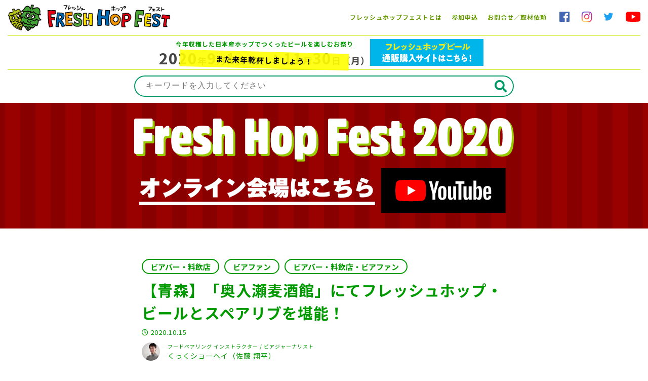

--- FILE ---
content_type: text/html; charset=UTF-8
request_url: https://japanhop.jp/fhf2020/6609.html
body_size: 14566
content:
<!DOCTYPE html>
<html lang="ja" prefix="og: http://ogp.me/ns# fb: http://ogp.me/ns/fb# article: http://ogp.me/ns/article#">
<head>
	<meta charset="utf-8" />
	<meta name="viewport" content="initial-scale=1.0">
	<meta name="twitter:card" content="summary_large_image">
	<meta name="twitter:site" content="@fresh_hop_fest">
	<meta name="twitter:creator" content="@fresh_hop_fest">
	<meta name="title" content="【青森】「奥入瀬麦酒館」にてフレッシュホップ・ビールとスペアリブを堪能！  &#8211;  フレッシュホップフェスト2020">
	<meta content="【青森】「奥入瀬麦酒館」にてフレッシュホップ・ビールとスペアリブを堪能！  &#8211;  フレッシュホップフェスト2020" property="og:title">
	<meta content="【青森】「奥入瀬麦酒館」にてフレッシュホップ・ビールとスペアリブを堪能！  &#8211;  フレッシュホップフェスト2020" name="twitter:title" >
	<meta property="og:type" content="article" />
	<meta content="http://japanhop.jp/fhf2020/6609.html" property="og:url">
	<meta content="https://japanhop.jp/fhf2020/cms/wp-content/uploads/2020/10/fdb09c24defc352e05fcb3246fe59116.jpg" property="og:image">
	<meta content="https://japanhop.jp/fhf2020/cms/wp-content/uploads/2020/10/fdb09c24defc352e05fcb3246fe59116.jpg" property="twitter:image">
	<meta content="フレッシュホップフェスト2020" property="og:site_name">
	<meta name="description" content="■ モルトとホップの共演！「IBUKI」使用のフレッシュホップ・ビール青森県十和田市「道の駅 奥入瀬ろまんパーク」内にある「OIRASE Brewery（一般財団法人十和田湖ふるさと活性化公社）」。併設の地ビールレストラン「奥入瀬麦酒館」に…">
	<meta content="■ モルトとホップの共演！「IBUKI」使用のフレッシュホップ・ビール青森県十和田市「道の駅 奥入瀬ろまんパーク」内にある「OIRASE Brewery（一般財団法人十和田湖ふるさと活性化公社）」。併設の地ビールレストラン「奥入瀬麦酒館」に…" property="og:description">
	<meta name="twitter:description" content="■ モルトとホップの共演！「IBUKI」使用のフレッシュホップ・ビール青森県十和田市「道の駅 奥入瀬ろまんパーク」内にある「OIRASE Brewery（一般財団法人十和田湖ふるさと活性化公社）」。併設の地ビールレストラン「奥入瀬麦酒館」に…">
		<meta content="1018165651604912" property="fb:app_id">
	<title>【青森】「奥入瀬麦酒館」にてフレッシュホップ・ビールとスペアリブを堪能！  &#8211;  フレッシュホップフェスト2020</title>
	<link href="https://japanhop.jp/fhf2020/cms/wp-content/themes/fhf/css/common.css?1367890036" media="all" rel="stylesheet">
	<link href="https://fonts.googleapis.com/css?family=Comfortaa|Noto+Sans+JP:400,700&amp;subset=japanese" rel="stylesheet">
	<link href="https://use.fontawesome.com/releases/v5.11.2/css/all.css" rel="stylesheet">
	<link href="https://japanhop.jp/fhf2020/cms/wp-content/themes/fhf/css/post.css?1367890036" media="all" rel="stylesheet">
	<link rel="shortcut icon" type="image/vnd.microsoft.icon" href="https://japanhop.jp/fhf2020/cms/wp-content/themes/fhf/img/common/favicon.ico">
	<link rel="icon" type="image/vnd.microsoft.icon" href="https://japanhop.jp/fhf2020/cms/wp-content/themes/fhf/img/common/favicon.ico">
	<link rel="apple-touch-icon" sizes="152x152" href="https://japanhop.jp/fhf2020/cms/wp-content/themes/fhf/img/common/favicon-sp.png">
	<link rel="icon" type="image/png" sizes="192x192" href="https://japanhop.jp/fhf2020/cms/wp-content/themes/fhf/img/common/favicon-sp.png">
	<script src="https://japanhop.jp/fhf2020/cms/wp-content/themes/fhf/js/jquery-3.2.1.min.js"></script>
	<script src="https://japanhop.jp/fhf2020/cms/wp-content/themes/fhf/js/jquery.matchHeight.js"></script>
		<script src="https://japanhop.jp/fhf2020/cms/wp-content/themes/fhf/js/remodal.min.js"></script>
	<script src="https://japanhop.jp/fhf2020/cms/wp-content/themes/fhf/js/masonry.pkgd.min.js"></script>
			<script>
		$(function() {
			//nav btn
			$('#nav-btn').on('click', function() {
				$("#main-nav").fadeToggle(200);
				$("#nav-btn-icon").toggleClass("close");
			});
			
						
			
			
			$(window).on('load resize', function() {
			var w = $(window).width();
			var scrollMargin;
			
			if(w > 1024) {
				$('#main-nav').show();
				scrollMargin = 137;
			} else {
				$('#main-nav').hide();
				scrollMargin = 94;
			}
				
			if(w < 769) {
				scrollMargin = 131;
			} else if (w < 768) {
				scrollMargin = 124;
			}
			
			var anchorFlg = true;
			if(anchorFlg === true) {
				var url = $(location).attr('href');
				if(url.indexOf("?sid=") != -1){
					var id = url.split("?sid=");
					var t_target = $('#' + id[id.length - 1]);
					if(t_target.length){
							var pos = t_target.offset().top - scrollMargin;
							$("html, body").animate({scrollTop:pos}, 0);
					}
				}
				anchorFlg = false;
			}
				
			//smooth scroll
			$('a[href^="#"]').on('click', function (e) {
				e.preventDefault();
				var ss_speed = 400,
				ss_easing = 'swing',
				ss_href = $(this).attr('href'),
				ss_target = $(ss_href == '#' || ss_href == '' ? 'html' : ss_href),
				ss_position = ss_target.offset().top - scrollMargin;
				$('body,html').animate({scrollTop: ss_position}, ss_speed, ss_easing);
			return false;
			});
				
								
		});
	
			//Form
			
			
			//FAQ
		});
	</script>
	
	
	<!-- google Analytics -->
<script>
  (function(i,s,o,g,r,a,m){i['GoogleAnalyticsObject']=r;i[r]=i[r]||function(){
  (i[r].q=i[r].q||[]).push(arguments)},i[r].l=1*new Date();a=s.createElement(o),
  m=s.getElementsByTagName(o)[0];a.async=1;a.src=g;m.parentNode.insertBefore(a,m)
  })(window,document,'script','https://www.google-analytics.com/analytics.js','ga');
  ga('create', 'UA-83788425-1', 'auto');
  ga('send', 'pageview');
</script>
<meta name='robots' content='max-image-preview:large' />
<link rel='dns-prefetch' href='//s.w.org' />
<link rel="alternate" type="application/rss+xml" title="フレッシュホップフェスト2020 &raquo; 【青森】「奥入瀬麦酒館」にてフレッシュホップ・ビールとスペアリブを堪能！ のコメントのフィード" href="https://japanhop.jp/fhf2020/6609.html/feed" />
		<!-- This site uses the Google Analytics by ExactMetrics plugin v7.10.0 - Using Analytics tracking - https://www.exactmetrics.com/ -->
							<script
				src="//www.googletagmanager.com/gtag/js?id=UA-83788425-1"  data-cfasync="false" data-wpfc-render="false" type="text/javascript" async></script>
			<script data-cfasync="false" data-wpfc-render="false" type="text/javascript">
				var em_version = '7.10.0';
				var em_track_user = true;
				var em_no_track_reason = '';
				
								var disableStrs = [
										'ga-disable-G-WN0JGH17PJ',
															'ga-disable-UA-83788425-1',
									];

				/* Function to detect opted out users */
				function __gtagTrackerIsOptedOut() {
					for (var index = 0; index < disableStrs.length; index++) {
						if (document.cookie.indexOf(disableStrs[index] + '=true') > -1) {
							return true;
						}
					}

					return false;
				}

				/* Disable tracking if the opt-out cookie exists. */
				if (__gtagTrackerIsOptedOut()) {
					for (var index = 0; index < disableStrs.length; index++) {
						window[disableStrs[index]] = true;
					}
				}

				/* Opt-out function */
				function __gtagTrackerOptout() {
					for (var index = 0; index < disableStrs.length; index++) {
						document.cookie = disableStrs[index] + '=true; expires=Thu, 31 Dec 2099 23:59:59 UTC; path=/';
						window[disableStrs[index]] = true;
					}
				}

				if ('undefined' === typeof gaOptout) {
					function gaOptout() {
						__gtagTrackerOptout();
					}
				}
								window.dataLayer = window.dataLayer || [];

				window.ExactMetricsDualTracker = {
					helpers: {},
					trackers: {},
				};
				if (em_track_user) {
					function __gtagDataLayer() {
						dataLayer.push(arguments);
					}

					function __gtagTracker(type, name, parameters) {
						if (!parameters) {
							parameters = {};
						}

						if (parameters.send_to) {
							__gtagDataLayer.apply(null, arguments);
							return;
						}

						if (type === 'event') {
														parameters.send_to = exactmetrics_frontend.v4_id;
							var hookName = name;
							if (typeof parameters['event_category'] !== 'undefined') {
								hookName = parameters['event_category'] + ':' + name;
							}

							if (typeof ExactMetricsDualTracker.trackers[hookName] !== 'undefined') {
								ExactMetricsDualTracker.trackers[hookName](parameters);
							} else {
								__gtagDataLayer('event', name, parameters);
							}
							
														parameters.send_to = exactmetrics_frontend.ua;
							__gtagDataLayer(type, name, parameters);
													} else {
							__gtagDataLayer.apply(null, arguments);
						}
					}

					__gtagTracker('js', new Date());
					__gtagTracker('set', {
						'developer_id.dNDMyYj': true,
											});
										__gtagTracker('config', 'G-WN0JGH17PJ', {"forceSSL":"true"} );
															__gtagTracker('config', 'UA-83788425-1', {"forceSSL":"true"} );
										window.gtag = __gtagTracker;										(function () {
						/* https://developers.google.com/analytics/devguides/collection/analyticsjs/ */
						/* ga and __gaTracker compatibility shim. */
						var noopfn = function () {
							return null;
						};
						var newtracker = function () {
							return new Tracker();
						};
						var Tracker = function () {
							return null;
						};
						var p = Tracker.prototype;
						p.get = noopfn;
						p.set = noopfn;
						p.send = function () {
							var args = Array.prototype.slice.call(arguments);
							args.unshift('send');
							__gaTracker.apply(null, args);
						};
						var __gaTracker = function () {
							var len = arguments.length;
							if (len === 0) {
								return;
							}
							var f = arguments[len - 1];
							if (typeof f !== 'object' || f === null || typeof f.hitCallback !== 'function') {
								if ('send' === arguments[0]) {
									var hitConverted, hitObject = false, action;
									if ('event' === arguments[1]) {
										if ('undefined' !== typeof arguments[3]) {
											hitObject = {
												'eventAction': arguments[3],
												'eventCategory': arguments[2],
												'eventLabel': arguments[4],
												'value': arguments[5] ? arguments[5] : 1,
											}
										}
									}
									if ('pageview' === arguments[1]) {
										if ('undefined' !== typeof arguments[2]) {
											hitObject = {
												'eventAction': 'page_view',
												'page_path': arguments[2],
											}
										}
									}
									if (typeof arguments[2] === 'object') {
										hitObject = arguments[2];
									}
									if (typeof arguments[5] === 'object') {
										Object.assign(hitObject, arguments[5]);
									}
									if ('undefined' !== typeof arguments[1].hitType) {
										hitObject = arguments[1];
										if ('pageview' === hitObject.hitType) {
											hitObject.eventAction = 'page_view';
										}
									}
									if (hitObject) {
										action = 'timing' === arguments[1].hitType ? 'timing_complete' : hitObject.eventAction;
										hitConverted = mapArgs(hitObject);
										__gtagTracker('event', action, hitConverted);
									}
								}
								return;
							}

							function mapArgs(args) {
								var arg, hit = {};
								var gaMap = {
									'eventCategory': 'event_category',
									'eventAction': 'event_action',
									'eventLabel': 'event_label',
									'eventValue': 'event_value',
									'nonInteraction': 'non_interaction',
									'timingCategory': 'event_category',
									'timingVar': 'name',
									'timingValue': 'value',
									'timingLabel': 'event_label',
									'page': 'page_path',
									'location': 'page_location',
									'title': 'page_title',
								};
								for (arg in args) {
																		if (!(!args.hasOwnProperty(arg) || !gaMap.hasOwnProperty(arg))) {
										hit[gaMap[arg]] = args[arg];
									} else {
										hit[arg] = args[arg];
									}
								}
								return hit;
							}

							try {
								f.hitCallback();
							} catch (ex) {
							}
						};
						__gaTracker.create = newtracker;
						__gaTracker.getByName = newtracker;
						__gaTracker.getAll = function () {
							return [];
						};
						__gaTracker.remove = noopfn;
						__gaTracker.loaded = true;
						window['__gaTracker'] = __gaTracker;
					})();
									} else {
										console.log("");
					(function () {
						function __gtagTracker() {
							return null;
						}

						window['__gtagTracker'] = __gtagTracker;
						window['gtag'] = __gtagTracker;
					})();
									}
			</script>
				<!-- / Google Analytics by ExactMetrics -->
		<script type="text/javascript">
window._wpemojiSettings = {"baseUrl":"https:\/\/s.w.org\/images\/core\/emoji\/14.0.0\/72x72\/","ext":".png","svgUrl":"https:\/\/s.w.org\/images\/core\/emoji\/14.0.0\/svg\/","svgExt":".svg","source":{"concatemoji":"https:\/\/japanhop.jp\/fhf2020\/cms\/wp-includes\/js\/wp-emoji-release.min.js?ver=6.0.11"}};
/*! This file is auto-generated */
!function(e,a,t){var n,r,o,i=a.createElement("canvas"),p=i.getContext&&i.getContext("2d");function s(e,t){var a=String.fromCharCode,e=(p.clearRect(0,0,i.width,i.height),p.fillText(a.apply(this,e),0,0),i.toDataURL());return p.clearRect(0,0,i.width,i.height),p.fillText(a.apply(this,t),0,0),e===i.toDataURL()}function c(e){var t=a.createElement("script");t.src=e,t.defer=t.type="text/javascript",a.getElementsByTagName("head")[0].appendChild(t)}for(o=Array("flag","emoji"),t.supports={everything:!0,everythingExceptFlag:!0},r=0;r<o.length;r++)t.supports[o[r]]=function(e){if(!p||!p.fillText)return!1;switch(p.textBaseline="top",p.font="600 32px Arial",e){case"flag":return s([127987,65039,8205,9895,65039],[127987,65039,8203,9895,65039])?!1:!s([55356,56826,55356,56819],[55356,56826,8203,55356,56819])&&!s([55356,57332,56128,56423,56128,56418,56128,56421,56128,56430,56128,56423,56128,56447],[55356,57332,8203,56128,56423,8203,56128,56418,8203,56128,56421,8203,56128,56430,8203,56128,56423,8203,56128,56447]);case"emoji":return!s([129777,127995,8205,129778,127999],[129777,127995,8203,129778,127999])}return!1}(o[r]),t.supports.everything=t.supports.everything&&t.supports[o[r]],"flag"!==o[r]&&(t.supports.everythingExceptFlag=t.supports.everythingExceptFlag&&t.supports[o[r]]);t.supports.everythingExceptFlag=t.supports.everythingExceptFlag&&!t.supports.flag,t.DOMReady=!1,t.readyCallback=function(){t.DOMReady=!0},t.supports.everything||(n=function(){t.readyCallback()},a.addEventListener?(a.addEventListener("DOMContentLoaded",n,!1),e.addEventListener("load",n,!1)):(e.attachEvent("onload",n),a.attachEvent("onreadystatechange",function(){"complete"===a.readyState&&t.readyCallback()})),(e=t.source||{}).concatemoji?c(e.concatemoji):e.wpemoji&&e.twemoji&&(c(e.twemoji),c(e.wpemoji)))}(window,document,window._wpemojiSettings);
</script>
<style type="text/css">
img.wp-smiley,
img.emoji {
	display: inline !important;
	border: none !important;
	box-shadow: none !important;
	height: 1em !important;
	width: 1em !important;
	margin: 0 0.07em !important;
	vertical-align: -0.1em !important;
	background: none !important;
	padding: 0 !important;
}
</style>
	<link rel='stylesheet' id='wp-block-library-css'  href='https://japanhop.jp/fhf2020/cms/wp-includes/css/dist/block-library/style.min.css?ver=6.0.11' type='text/css' media='all' />
<style id='global-styles-inline-css' type='text/css'>
body{--wp--preset--color--black: #000000;--wp--preset--color--cyan-bluish-gray: #abb8c3;--wp--preset--color--white: #ffffff;--wp--preset--color--pale-pink: #f78da7;--wp--preset--color--vivid-red: #cf2e2e;--wp--preset--color--luminous-vivid-orange: #ff6900;--wp--preset--color--luminous-vivid-amber: #fcb900;--wp--preset--color--light-green-cyan: #7bdcb5;--wp--preset--color--vivid-green-cyan: #00d084;--wp--preset--color--pale-cyan-blue: #8ed1fc;--wp--preset--color--vivid-cyan-blue: #0693e3;--wp--preset--color--vivid-purple: #9b51e0;--wp--preset--gradient--vivid-cyan-blue-to-vivid-purple: linear-gradient(135deg,rgba(6,147,227,1) 0%,rgb(155,81,224) 100%);--wp--preset--gradient--light-green-cyan-to-vivid-green-cyan: linear-gradient(135deg,rgb(122,220,180) 0%,rgb(0,208,130) 100%);--wp--preset--gradient--luminous-vivid-amber-to-luminous-vivid-orange: linear-gradient(135deg,rgba(252,185,0,1) 0%,rgba(255,105,0,1) 100%);--wp--preset--gradient--luminous-vivid-orange-to-vivid-red: linear-gradient(135deg,rgba(255,105,0,1) 0%,rgb(207,46,46) 100%);--wp--preset--gradient--very-light-gray-to-cyan-bluish-gray: linear-gradient(135deg,rgb(238,238,238) 0%,rgb(169,184,195) 100%);--wp--preset--gradient--cool-to-warm-spectrum: linear-gradient(135deg,rgb(74,234,220) 0%,rgb(151,120,209) 20%,rgb(207,42,186) 40%,rgb(238,44,130) 60%,rgb(251,105,98) 80%,rgb(254,248,76) 100%);--wp--preset--gradient--blush-light-purple: linear-gradient(135deg,rgb(255,206,236) 0%,rgb(152,150,240) 100%);--wp--preset--gradient--blush-bordeaux: linear-gradient(135deg,rgb(254,205,165) 0%,rgb(254,45,45) 50%,rgb(107,0,62) 100%);--wp--preset--gradient--luminous-dusk: linear-gradient(135deg,rgb(255,203,112) 0%,rgb(199,81,192) 50%,rgb(65,88,208) 100%);--wp--preset--gradient--pale-ocean: linear-gradient(135deg,rgb(255,245,203) 0%,rgb(182,227,212) 50%,rgb(51,167,181) 100%);--wp--preset--gradient--electric-grass: linear-gradient(135deg,rgb(202,248,128) 0%,rgb(113,206,126) 100%);--wp--preset--gradient--midnight: linear-gradient(135deg,rgb(2,3,129) 0%,rgb(40,116,252) 100%);--wp--preset--duotone--dark-grayscale: url('#wp-duotone-dark-grayscale');--wp--preset--duotone--grayscale: url('#wp-duotone-grayscale');--wp--preset--duotone--purple-yellow: url('#wp-duotone-purple-yellow');--wp--preset--duotone--blue-red: url('#wp-duotone-blue-red');--wp--preset--duotone--midnight: url('#wp-duotone-midnight');--wp--preset--duotone--magenta-yellow: url('#wp-duotone-magenta-yellow');--wp--preset--duotone--purple-green: url('#wp-duotone-purple-green');--wp--preset--duotone--blue-orange: url('#wp-duotone-blue-orange');--wp--preset--font-size--small: 13px;--wp--preset--font-size--medium: 20px;--wp--preset--font-size--large: 36px;--wp--preset--font-size--x-large: 42px;}.has-black-color{color: var(--wp--preset--color--black) !important;}.has-cyan-bluish-gray-color{color: var(--wp--preset--color--cyan-bluish-gray) !important;}.has-white-color{color: var(--wp--preset--color--white) !important;}.has-pale-pink-color{color: var(--wp--preset--color--pale-pink) !important;}.has-vivid-red-color{color: var(--wp--preset--color--vivid-red) !important;}.has-luminous-vivid-orange-color{color: var(--wp--preset--color--luminous-vivid-orange) !important;}.has-luminous-vivid-amber-color{color: var(--wp--preset--color--luminous-vivid-amber) !important;}.has-light-green-cyan-color{color: var(--wp--preset--color--light-green-cyan) !important;}.has-vivid-green-cyan-color{color: var(--wp--preset--color--vivid-green-cyan) !important;}.has-pale-cyan-blue-color{color: var(--wp--preset--color--pale-cyan-blue) !important;}.has-vivid-cyan-blue-color{color: var(--wp--preset--color--vivid-cyan-blue) !important;}.has-vivid-purple-color{color: var(--wp--preset--color--vivid-purple) !important;}.has-black-background-color{background-color: var(--wp--preset--color--black) !important;}.has-cyan-bluish-gray-background-color{background-color: var(--wp--preset--color--cyan-bluish-gray) !important;}.has-white-background-color{background-color: var(--wp--preset--color--white) !important;}.has-pale-pink-background-color{background-color: var(--wp--preset--color--pale-pink) !important;}.has-vivid-red-background-color{background-color: var(--wp--preset--color--vivid-red) !important;}.has-luminous-vivid-orange-background-color{background-color: var(--wp--preset--color--luminous-vivid-orange) !important;}.has-luminous-vivid-amber-background-color{background-color: var(--wp--preset--color--luminous-vivid-amber) !important;}.has-light-green-cyan-background-color{background-color: var(--wp--preset--color--light-green-cyan) !important;}.has-vivid-green-cyan-background-color{background-color: var(--wp--preset--color--vivid-green-cyan) !important;}.has-pale-cyan-blue-background-color{background-color: var(--wp--preset--color--pale-cyan-blue) !important;}.has-vivid-cyan-blue-background-color{background-color: var(--wp--preset--color--vivid-cyan-blue) !important;}.has-vivid-purple-background-color{background-color: var(--wp--preset--color--vivid-purple) !important;}.has-black-border-color{border-color: var(--wp--preset--color--black) !important;}.has-cyan-bluish-gray-border-color{border-color: var(--wp--preset--color--cyan-bluish-gray) !important;}.has-white-border-color{border-color: var(--wp--preset--color--white) !important;}.has-pale-pink-border-color{border-color: var(--wp--preset--color--pale-pink) !important;}.has-vivid-red-border-color{border-color: var(--wp--preset--color--vivid-red) !important;}.has-luminous-vivid-orange-border-color{border-color: var(--wp--preset--color--luminous-vivid-orange) !important;}.has-luminous-vivid-amber-border-color{border-color: var(--wp--preset--color--luminous-vivid-amber) !important;}.has-light-green-cyan-border-color{border-color: var(--wp--preset--color--light-green-cyan) !important;}.has-vivid-green-cyan-border-color{border-color: var(--wp--preset--color--vivid-green-cyan) !important;}.has-pale-cyan-blue-border-color{border-color: var(--wp--preset--color--pale-cyan-blue) !important;}.has-vivid-cyan-blue-border-color{border-color: var(--wp--preset--color--vivid-cyan-blue) !important;}.has-vivid-purple-border-color{border-color: var(--wp--preset--color--vivid-purple) !important;}.has-vivid-cyan-blue-to-vivid-purple-gradient-background{background: var(--wp--preset--gradient--vivid-cyan-blue-to-vivid-purple) !important;}.has-light-green-cyan-to-vivid-green-cyan-gradient-background{background: var(--wp--preset--gradient--light-green-cyan-to-vivid-green-cyan) !important;}.has-luminous-vivid-amber-to-luminous-vivid-orange-gradient-background{background: var(--wp--preset--gradient--luminous-vivid-amber-to-luminous-vivid-orange) !important;}.has-luminous-vivid-orange-to-vivid-red-gradient-background{background: var(--wp--preset--gradient--luminous-vivid-orange-to-vivid-red) !important;}.has-very-light-gray-to-cyan-bluish-gray-gradient-background{background: var(--wp--preset--gradient--very-light-gray-to-cyan-bluish-gray) !important;}.has-cool-to-warm-spectrum-gradient-background{background: var(--wp--preset--gradient--cool-to-warm-spectrum) !important;}.has-blush-light-purple-gradient-background{background: var(--wp--preset--gradient--blush-light-purple) !important;}.has-blush-bordeaux-gradient-background{background: var(--wp--preset--gradient--blush-bordeaux) !important;}.has-luminous-dusk-gradient-background{background: var(--wp--preset--gradient--luminous-dusk) !important;}.has-pale-ocean-gradient-background{background: var(--wp--preset--gradient--pale-ocean) !important;}.has-electric-grass-gradient-background{background: var(--wp--preset--gradient--electric-grass) !important;}.has-midnight-gradient-background{background: var(--wp--preset--gradient--midnight) !important;}.has-small-font-size{font-size: var(--wp--preset--font-size--small) !important;}.has-medium-font-size{font-size: var(--wp--preset--font-size--medium) !important;}.has-large-font-size{font-size: var(--wp--preset--font-size--large) !important;}.has-x-large-font-size{font-size: var(--wp--preset--font-size--x-large) !important;}
</style>
<link rel='stylesheet' id='ctf_styles-css'  href='https://japanhop.jp/fhf2020/cms/wp-content/plugins/custom-twitter-feeds-pro/css/ctf-styles.css?ver=1.6.1' type='text/css' media='all' />
<link rel='stylesheet' id='sb_instagram_styles-css'  href='https://japanhop.jp/fhf2020/cms/wp-content/plugins/instagram-feed-pro/css/sb-instagram.css?ver=3.0.4' type='text/css' media='all' />
<script type='text/javascript' src='https://japanhop.jp/fhf2020/cms/wp-content/plugins/google-analytics-dashboard-for-wp/assets/js/frontend-gtag.min.js?ver=7.10.0' id='exactmetrics-frontend-script-js'></script>
<script data-cfasync="false" data-wpfc-render="false" type="text/javascript" id='exactmetrics-frontend-script-js-extra'>/* <![CDATA[ */
var exactmetrics_frontend = {"js_events_tracking":"true","download_extensions":"zip,mp3,mpeg,pdf,docx,pptx,xlsx,rar","inbound_paths":"[{\"path\":\"\\\/go\\\/\",\"label\":\"affiliate\"},{\"path\":\"\\\/recommend\\\/\",\"label\":\"affiliate\"}]","home_url":"https:\/\/japanhop.jp\/fhf2020","hash_tracking":"false","ua":"UA-83788425-1","v4_id":"G-WN0JGH17PJ"};/* ]]> */
</script>
<link rel="https://api.w.org/" href="https://japanhop.jp/fhf2020/wp-json/" /><link rel="alternate" type="application/json" href="https://japanhop.jp/fhf2020/wp-json/wp/v2/posts/6609" /><link rel="alternate" type="application/json+oembed" href="https://japanhop.jp/fhf2020/wp-json/oembed/1.0/embed?url=https%3A%2F%2Fjapanhop.jp%2Ffhf2020%2F6609.html" />
<link rel="alternate" type="text/xml+oembed" href="https://japanhop.jp/fhf2020/wp-json/oembed/1.0/embed?url=https%3A%2F%2Fjapanhop.jp%2Ffhf2020%2F6609.html&#038;format=xml" />
    <script type="text/javascript">
        function nxsPostToFav(obj){ obj.preventDefault;
            var k = obj.target.split("-"); var nt = k[0]; var ii = k[1];  var pid = k[2];
            var data = {  action:'nxs_snap_aj', nxsact: 'manPost', nt:nt, id: pid, nid: ii, et_load_builder_modules:1, _wpnonce: '9984e5f97d'};
            jQuery('#nxsFavNoticeCnt').html('<p> Posting... </p>'); jQuery('#nxsFavNotice').modal({ fadeDuration: 50 });
            jQuery.post('https://japanhop.jp/fhf2020/cms/wp-admin/admin-ajax.php', data, function(response) { if (response=='') response = 'Message Posted';
                jQuery('#nxsFavNoticeCnt').html('<p> ' + response + '</p>' +'<input type="button"  onclick="jQuery.modal.close();" class="bClose" value="Close" />');
            });
        }
    </script><!-- ## NXS/OG ## --><!-- ## NXSOGTAGS ## --><!-- ## NXS/OG ## -->
</head>
<body id="top">
<div id="fb-root"></div>
<script>(function(d, s, id) {
  var js, fjs = d.getElementsByTagName(s)[0];
  if (d.getElementById(id)) return;
  js = d.createElement(s); js.id = id;
  js.src = 'https://connect.facebook.net/ja_JP/sdk.js#xfbml=1&version=v2.12&appId=1018165651604912&autoLogAppEvents=1';
  fjs.parentNode.insertBefore(js, fjs);
}(document, 'script', 'facebook-jssdk'));</script>
	<div id="wrap">
	<header>
		<nav id="global-nav">
			<h1 class="logo"><a href="https://japanhop.jp/fhf2020"><img src="https://japanhop.jp/fhf2020/cms/wp-content/themes/fhf/img/common/logo.png" alt="FRESH HOP FEST"></a></h1>
			
			<div id="nav-btn"><span id="nav-btn-icon"></span></div>
		</nav>
		<div class="schedule">
			<div class="schedule-cnt">
				<p class="desc">今年収穫した日本産ホップでつくったビールを楽しむお祭り</p>
				<p class="date">2020<span>年</span>9<span>月</span>1<span>日</span><span>（火）</span><i></i>11<span>月</span>30<span>日</span><span>（月）</span>
				<span class="message">また来年乾杯しましょう！</span>
				</p>
				
			</div>
				<a href="https://japanhop.jp/fhf2020/furusato/?sid=topics" class="ec-bnr"><img src="https://japanhop.jp/fhf2020/cms/wp-content/themes/fhf/img/bnrs/bnr-freshhop-ec.svg" class="pc"><img src="https://japanhop.jp/fhf2020/cms/wp-content/themes/fhf/img/bnrs/bnr-freshhop-ec-sp.svg" class="sp"></a>
		</div>
		<nav id="main-nav">
			<div class="main-nav-wrap">
				<ul class="first-nav">
					<li><a href="https://japanhop.jp/fhf2020/category/grower"><span class="en">Grower</span><span class="ja">ホップ生産者</span></a><a href="https://japanhop.jp/fhf2020/?sid=grower" class="latest"><span class="ja">最新記事はこちら</span></a></li>
					<li><a href="https://japanhop.jp/fhf2020/category/brewer"><span class="en">Brewer</span><span class="ja">醸造所</span></a><a href="https://japanhop.jp/fhf2020/?sid=brewer" class="latest"><span class="ja">最新記事はこちら</span></a></li>
					<li><a href="https://japanhop.jp/fhf2020/category/server-and-drinker"><span class="en">Server</span><span class="ja">ビアバー・料飲所</span></a><a href="https://japanhop.jp/fhf2020/?sid=drinker" class="latest"><span class="ja">最新記事はこちら</span></a></li>
				</ul>
				<ul class="second-nav">
					<li><a href="https://japanhop.jp/fhf2020/faq">フレッシュホップフェストとは</a></li>
					<li><a href="https://docs.google.com/forms/d/e/1FAIpQLScQaV_eyF1KHWPT4ZDGMF26VYryCfqOvDiGS3Af3Qle_WiHzQ/viewform" target="_blank">参加申込</a></li>
					<li><a href="https://japanhop.jp/fhf2020/inquiry">お問合せ／取材依頼</a></li>
				</ul>

				<div class="sns-nav">
					<a href="https://www.facebook.com/freshhopfest" target="_blank" class="facebook"><img src="https://japanhop.jp/fhf2020/cms/wp-content/themes/fhf/img/common/facebook.svg" alt="facebook"></a>
					<a href="https://www.instagram.com/fresh_hop_fest" target="_blank" class="instagram"><img src="https://japanhop.jp/fhf2020/cms/wp-content/themes/fhf/img/common/instagram.png" alt="instagram"></a>
					<a href="https://www.twitter.com/fresh_hop_fest" target="_blank" class="twitter"><img src="https://japanhop.jp/fhf2020/cms/wp-content/themes/fhf/img/common/twitter.svg" alt="twitter"></a>
					<a href="https://www.youtube.com/channel/UCcw-PxIXsFI2JDn3j0x62Jw" target="_blank" class="youtube"><img src="https://japanhop.jp/fhf2020/cms/wp-content/themes/fhf/img/common/logo-youtube.svg" alt="YouTube"></a>
				</div>
			</div>
		</nav>
	</header>
		<div id="search">
		<form role="search" method="get" id="searchform" action="https://japanhop.jp/fhf2020" >
			<div class="cnt">
				<div class="search-box">
					<input type="text" value="" name="s" class="search_text_area" placeholder="キーワードを入力してください" >
					<input type="hidden" name="post_type" value="post">
					<button type="submit"></button>
				</div>
			</div>
		</form>
	</div>
		<div class="yt">
		<a href="https://www.youtube.com/c/freshhop" target="_blank"><img src="https://japanhop.jp/fhf2020/cms/wp-content/themes/fhf/img/campaign/yt-text06.svg" alt="Fresh Hop Fest 2020 オンライン会場はこちら"></a>
	</div>

<main id="post" class="news">
	<div class="cnt">
		<section class="title">
			<div class="cats">
								<a href="https://japanhop.jp/fhf2020/category/server">ビアバー・料飲店</a>
								<a href="https://japanhop.jp/fhf2020/category/drinker">ビアファン</a>
								<a href="https://japanhop.jp/fhf2020/category/server-and-drinker">ビアバー・料飲店・ビアファン</a>
						</div>
			<h2><span>【青森】「奥入瀬麦酒館」にてフレッシュホップ・ビールとスペアリブを堪能！</span></h2>
			<time>2020.10.15</time>
			<div class="head-co-authers">
			<div class="head-author">
				<img alt='' src='https://freshhop.jp/cms/wp-content/uploads/2020/09/85184794_547822779159476_7634730493820272640_n-1-1-64x64.jpg' srcset='https://freshhop.jp/cms/wp-content/uploads/2020/09/85184794_547822779159476_7634730493820272640_n-1-1-128x128.jpg 2x' class='avatar avatar-64 photo' height='64' width='64' loading='lazy'/>				<h4>
									<span class="job-title">フードペアリング インストラクター / ビアジャーナリスト</span>
									<span class="name">くっくショーヘイ（佐藤 翔平）</span>
				</h4>
			</div>
				</div>	
			
			
			
			
		</section>
		<section class="thumb">
			<img src="https://japanhop.jp/fhf2020/cms/wp-content/uploads/2020/10/fdb09c24defc352e05fcb3246fe59116.jpg">
		</section>
		<section class="text">
			<h2><strong><u>■ モルトとホップの共演！「IBUKI」使用のフレッシュホップ・ビール</u></strong></h2>
<p>青森県十和田市「道の駅 奥入瀬ろまんパーク」内にある「OIRASE Brewery（一般財団法人十和田湖ふるさと活性化公社）」。<br />
併設の地ビールレストラン「奥入瀬麦酒館」にて<br />
<strong>「奥入瀬ビール フレッシュホップ」</strong>が絶賛開栓中です！！</p>
<blockquote><p>エールモルトをベースに、ビターホップに「ザーツ」、<br />
アロマホップに岩手県遠野産「IBUKI」の凍結粉砕ホップを使用しました。モルトの甘い風味とフレッシュホップの爽やかなフローラルの香りがベストマッチし、<br />
飲むと軽い苦みが口の中に広がります（アルコール度数 5%）。<br />
＜ご担当者コメントより＞</p></blockquote>
<p>ビールについての詳細は<a href="https://freshhop.jp/6487.html">こちら</a>もどうぞご覧ください。</p>
<h2><strong><u>■ スペアリブを食らう！ビールをゴクリ！幸せです！</u></strong></h2>
<p>大自然に囲まれており、ゆっくりとくつろげる同レストラン。<br />
地元の新鮮な農産物を用いた料理をビールと共に堪能できます。</p>
<p><strong>「奥入瀬ガーリックポークを使用した奥入瀬スペアリブ」</strong>が特におススメ。<br />
ニンニク粉末を飼料に混ぜることで抗生物質の添加を抑えた十和田市のブランド豚で、<br />
臭みが少なく旨み成分が多いのが特徴です。</p>
<p>これを同所の「ヴァイツェン」に漬け込んでさらに柔らか～く仕上げた逸品です！！<br />
（お土産用もレジにて販売しております）</p>
<div id="attachment_6613" style="width: 366px" class="wp-caption alignnone"><img aria-describedby="caption-attachment-6613" class=" wp-image-6613" src="https://freshhop.jp/cms/wp-content/uploads/2020/10/IMG-4108-300x225.jpg" alt="" width="356" height="267" srcset="https://japanhop.jp/fhf2020/cms/wp-content/uploads/2020/10/IMG-4108-300x225.jpg 300w, https://japanhop.jp/fhf2020/cms/wp-content/uploads/2020/10/IMG-4108.jpg 640w" sizes="(max-width: 356px) 100vw, 356px" /><p id="caption-attachment-6613" class="wp-caption-text">ストレスフリーな「奥入瀬ガーリックポーク」は臭み少なく、旨味たっぷりだ。</p></div>
<p>ビールとスペアリブ、それぞれ両手に華を持って<br />
十和田の味わいを堪能してみてはいかがでしょうか？</p>
<div id="attachment_6612" style="width: 376px" class="wp-caption alignnone"><img aria-describedby="caption-attachment-6612" loading="lazy" class=" wp-image-6612" src="https://freshhop.jp/cms/wp-content/uploads/2020/10/992b0ef56da42d64a9c8638512a2bc42-300x128.jpg" alt="" width="366" height="156" srcset="https://japanhop.jp/fhf2020/cms/wp-content/uploads/2020/10/992b0ef56da42d64a9c8638512a2bc42-300x128.jpg 300w, https://japanhop.jp/fhf2020/cms/wp-content/uploads/2020/10/992b0ef56da42d64a9c8638512a2bc42.jpg 760w" sizes="(max-width: 366px) 100vw, 366px" /><p id="caption-attachment-6612" class="wp-caption-text">定番は「ピルスナー」「ダークラガー」「ヴァイツェン」「アンバーラガー」。<br />数々の受賞歴を持つ「奥入瀬の源流水×本場チェコに学んだ技術」のビールをぜひ現地で。</p></div>
<p>※少量生産、期間限定の商品のため、最新の開栓情報につきましては<br />
各店舗の公式HPやSNSなどでご確認お願いいたします。<br />
※只今、食事での地域共通クーポンを申請中。</p>
<p>&#8212;&#8211;SHOP DATA&#8212;&#8211;<br />
地ビールレストラン『奥入瀬麦酒館』<br />
青森県十和田市大字奥瀬字堰道39-1<br />
TEL : 0176-72-3231<br />
HP : <a href="http://www.oirase.or.jp/beer/beer.htm">http://www.oirase.or.jp/beer/beer.htm</a><br />
Facebookは<a href="https://www.facebook.com/pages/category/Restaurant/%E5%9C%B0%E3%83%93%E3%83%BC%E3%83%AB%E3%83%AC%E3%82%B9%E3%83%88%E3%83%A9%E3%83%B3-%E5%A5%A5%E5%85%A5%E7%80%AC%E9%BA%A6%E9%85%92%E9%A4%A8-1580693325584678/">こちら</a><br />
&#8212;&#8212;&#8212;&#8212;&#8212;&#8212;&#8212;&#8212;&#8211;</p>
		</section>
		<section class="sns">
						<a href="https://twitter.com/share?url=https://japanhop.jp/fhf2020/6609.html&text=【青森】「奥入瀬麦酒館」にてフレッシュホップ・ビールとスペアリブを堪能！" target="_blank" class="twitter"></a>
						<a href="https://www.facebook.com/sharer/sharer.php?u=https://japanhop.jp/fhf2020/6609.html" target="_blank" class="facebook"></a>
						<a href="https://line.me/R/msg/text/?{【青森】「奥入瀬麦酒館」にてフレッシュホップ・ビールとスペアリブを堪能！ https://japanhop.jp/fhf2020/6609.html}" target="_blank" class="line"></a>
						<a href="https://b.hatena.ne.jp/entry/https://japanhop.jp/fhf2020/6609.html" target="_blank" class="hatena"></a>
						<a href="mailto:?subject=【青森】「奥入瀬麦酒館」にてフレッシュホップ・ビールとスペアリブを堪能！&body=https://japanhop.jp/fhf2020/6609.html" class="mail"></a>
					</section>
					<div class="co-authers">
					<section class="author">
						<div class="avatar-wrap"><a href="https://japanhop.jp/fhf2020/author/45"><img alt='' src='https://freshhop.jp/cms/wp-content/uploads/2020/09/85184794_547822779159476_7634730493820272640_n-1-1-256x256.jpg' srcset='https://freshhop.jp/cms/wp-content/uploads/2020/09/85184794_547822779159476_7634730493820272640_n-1-1-512x512.jpg 2x' class='avatar avatar-256 photo' height='256' width='256' loading='lazy'/></a></div>
						<div class="author-cnt">
														<div class="role">フードペアリング インストラクター / ビアジャーナリスト</div>
														<div class="profile-name"><a href="https://japanhop.jp/fhf2020/author/45">くっくショーヘイ（佐藤 翔平）</a></div>
							<div class="author-txt">
								<p>▷くっくショーヘイ<br />
<a href="https://www.instagram.com/shoheisatoh/?hl=j">Instagram</a><br />
<a href="https://www.facebook.com/shohei.satoh.3">Facebook</a><br />
<a href="https://twitter.com/amuron222">Twitter</a></p>
<p>【もっと、ビールは楽しめる。】をモットーに活動しています。</p>
<p>平成元年生まれ。宮城県出身。岩手で学生時代を過ごす。<br />
卒業後、初めて飲んだ「酸っぱいビール」に感動を覚えて以来、3000種以上のビールを飲んではメモをつけている「ビール変態」であり、お酒をこよなく愛する「資格マニア」。<br />
調理経験を活かし、フードペアリングを中心とした記事を「週刊現代」「Get Navi」など各雑誌に掲載＆同アカデミーの講師も務める。<br />
日本地ビール協会公認「シニア・ビアジャッジ」として各種世界ビアコンペでの審査も行う。</p>
<p>■保有資格一覧<br />
日本地ビール協会公認　シニア・ビアジャッジ<br />
同上　　　公認　ビアコーディネーター<br />
ジャパンビアソムリエ協会公認　ビアソムリエ<br />
日本ソムリエ協会公認　ソムリエ<br />
同上　　　公認　SAKE DIPLOMA<br />
日本酒匠・サービス研究会公認　唎酒師<br />
同上　　　　　　公認　焼酎唎酒師<br />
日本ウィスキー文化研究所公認　ウィスキーエキスパート<br />
チーズプロフェッショナル協会公認　コムラード・オブ・チーズ</p>
<p>■コラム<br />
ペアリング：「<a href="https://www.jbja.jp/archives/27438">【２７連投!!】「買うだけ」で至福のペアリング</a>」「<a href="https://www.jbja.jp/archives/14419">宅ビアさんの今宵飯</a>」<br />
ティスティング：「<a href="https://www.jbja.jp/archives/28997">ビールが何日で「本来の」味になるのか検証してみた。</a>」「<a href="https://www.jbja.jp/archives/28801">美味しいビールの条件</a>」「<a href="https://www.jbja.jp/archives/31560">100均で揃える「三種の神器」</a>」「<a href="https://www.jbja.jp/archives/11704">ティスティングレポート</a>」<br />
クラフト：「<a href="https://www.jbja.jp/archives/11938">気分で替える着脱式王冠バッジ</a>」「<a href="https://www.jbja.jp/archives/12964">ラベル保存術</a>」<br />
店舗紹介一例：「<a href="https://www.jbja.jp/archives/28659">Revo Brewing Co.</a>」「<a href="https://www.jbja.jp/archives/14374">Highbury-Home of Beer-</a>」</p>
<p>■記事・出演など<br />
『日経プラス1』：<a href="https://style.nikkei.com/article/DGXKZO01962950W6A500C1W01001/">地ビールの祭典　飲めば陽気に</a><br />
『週刊女性』：<a href="https://www.jbja.jp/archives/media/16371">ビールがすすむ旨つまみ23</a><br />
『ＳＰＡ！』：<a href="https://www.jbja.jp/archives/media/17634">安くてもウマい食品の見分け方</a><br />
『週刊現代』：<a href="https://www.jbja.jp/archives/media/22580">ノンアルコール・ビールの秘密</a><br />
『ビール王国』：<a href="https://www.amazon.co.jp/%E3%83%93%E3%83%BC%E3%83%AB%E7%8E%8B%E5%9B%BD-Vol-14-2017%E5%B9%B4-5%E6%9C%88%E5%8F%B7-%E9%9B%91%E8%AA%8C-ebook/dp/B06ZZSCRP3">No.14</a><br />
『Get Navi』：<a href="https://www.jbja.jp/archives/media/13283">家飲みのゴク意</a>、<a href="https://www.jbja.jp/archives/media/16344">シ“ビア”にcheck</a>、<a href="https://getnavi.jp/cuisine/312435/">ビアジャーナリストに訊いた「秋の夜長」に味わうべきクラフトビール10選</a><br />
『講談社』：<a href="https://gendai.ismedia.jp/articles/-/68850">イオンの７８円ビール「バーリアル」、ここへきてバカ売れの理由</a><br />
『日本マッケイン・フーズ株式会社 <a href="http://www.mccain.co.jp/special/fabex2020_notice/index.aspx">FABEX デモンストレーション講師</a>』など</p>
<p>・『<a href="https://www.jbja.jp/archives/media/17238">くりぃむしちゅーのハナタカ！優越館</a>』出演<br />
・キリンビール『グランドキリン』特設サイト『<a href="https://www.jbja.jp/archives/media/21414">マイビアクエスト</a>』内ペアリングを全監修<br />
その他、『<a href="https://jbja.jp/bja/16th/">ビアジャーナリストアカデミー</a>』『<a href="http://www.adv.gr.jp/teachers/detail/361">アカデミー・デュ・ヴァン</a>』をはじめとした各種講師経験多数あり</p>
							</div>
						</div>
						</section>
				</div>	
		<section class="pagination">
					<span class="prev"><a href="https://japanhop.jp/fhf2020/6656.html" rel="next">前のページ</a></span>
		<span class="next"><a href="https://japanhop.jp/fhf2020/6623.html" rel="prev">次のページ</a></span>

		</section>
	</div>
</main>

<div class="growler">
		<a href="https://shop.freshhop.jp/items/33292951">
			<figure><img src="https://japanhop.jp/fhf2020/cms/wp-content/themes/fhf/img/growler/bottle01.jpg" alt="フレッシュホップフェスト2020記念オリジナルグラウラー発売中"></figure>
			<div class="title">
				<h2>フレッシュホップフェスト2020<br>記念オリジナルグラウラー発売中</h2>
				<div class="btn">
					<span class="link-btn brewery-item">購入はこちらから</span>
				</div>
			</div>
		
		</a>
	</div>
	<footer>
	
		<div class="banners">
			<a href="https://japanhop.jp/hopsummit2020-spring/" target="_blank"><img src="https://japanhop.jp/fhf2020/cms/wp-content/themes/fhf/img/bnrs/hopsummit-2020.jpg" alt="ホップサミット2020春"></a>
			<a href="https://japanhop.jp/special-01/" target="_blank"><img src="https://japanhop.jp/fhf2020/cms/wp-content/themes/fhf/img/bnrs/special-01.jpg"></a> 
			<a href="https://japanhop.jp/special-02/"><img src="https://japanhop.jp/fhf2020/cms/wp-content/themes/fhf/img/bnrs/special-02.jpg"></a>
		</div>
		<div class="stop">
		 	<img src="https://japanhop.jp/fhf2020/cms/wp-content/themes/fhf/img/common/stop.png">
		 	<span>ストップ！20歳未満者の飲酒・飲酒運転。お酒は楽しく適量で。<br>妊娠中・授乳期の飲酒はやめましょう。</span>
		</div>
		<p class="copyright">&copy; 2026 <a href="https://japanhop.jp" target="_blank">日本産ホップ推進委員会</a></p>
	</footer>
</div><!-- wrap -->


<!-- Instagram Feed JS -->
<script type="text/javascript">
var sbiajaxurl = "https://japanhop.jp/fhf2020/cms/wp-admin/admin-ajax.php";
</script>
<div style="display: none;" id="nxsFavNotice"><div id="nxsFavNoticeCnt">Posting....</div></div><link rel='stylesheet' id='modal-css'  href='https://japanhop.jp/fhf2020/cms/wp-content/plugins/social-networks-auto-poster-facebook-twitter-g/js-css/jquery.modal.min.css?ver=4.3.26' type='text/css' media='all' />
<script type='text/javascript' src='https://japanhop.jp/fhf2020/cms/wp-includes/js/jquery/jquery.min.js?ver=3.6.0' id='jquery-core-js'></script>
<script type='text/javascript' src='https://japanhop.jp/fhf2020/cms/wp-includes/js/jquery/jquery-migrate.min.js?ver=3.3.2' id='jquery-migrate-js'></script>
<script type='text/javascript' src='https://japanhop.jp/fhf2020/cms/wp-content/plugins/social-networks-auto-poster-facebook-twitter-g/js-css/jquery.modal.min.js?ver=4.3.26' id='modal-js'></script>
<!-- Twitter universal website tag code -->
<script>
!function(e,t,n,s,u,a){e.twq||(s=e.twq=function(){s.exe?s.exe.apply(s,arguments):s.queue.push(arguments);
},s.version='1.1',s.queue=[],u=t.createElement(n),u.async=!0,u.src='//static.ads-twitter.com/uwt.js',
a=t.getElementsByTagName(n)[0],a.parentNode.insertBefore(u,a))}(window,document,'script');
// Insert Twitter Pixel ID and Standard Event data below
twq('init','o4pnl');
twq('track','PageView');
</script>
<!-- End Twitter universal website tag code -->
</body>
</html>



--- FILE ---
content_type: text/css
request_url: https://japanhop.jp/fhf2020/cms/wp-content/themes/fhf/css/common.css?1367890036
body_size: 8711
content:
html,body,div,span,object,iframe,h1,h2,h3,h4,h5,h6,p,blockquote,pre,abbr,address,cite,code,del,dfn,em,img,ins,kbd,q,samp,small,strong,sub,sup,var,b,i,dl,dt,dd,ol,ul,li,fieldset,form,label,legend,table,caption,tbody,tfoot,thead,tr,th,td,article,aside,canvas,details,figcaption,figure,footer,header,hgroup,menu,nav,section,summary,time,mark,audio,video{margin:0;padding:0;border:0;outline:0;font-size:100%;vertical-align:baseline;background:transparent}body{line-height:1}article,aside,details,figcaption,figure,footer,header,hgroup,menu,nav,section{display:block}nav ul{list-style:none}blockquote,q{quotes:none}blockquote:before,blockquote:after,q:before,q:after{content:'';content:none}a{margin:0;padding:0;font-size:100%;vertical-align:baseline;background:transparent;text-decoration:none}ins{background-color:#ff9;color:#000;text-decoration:none}mark{background-color:#ff9;color:#000;font-style:italic;font-weight:bold}del{text-decoration:line-through}abbr[title],dfn[title]{border-bottom:1px dotted;cursor:help}table{border-collapse:collapse;border-spacing:0}input,select{vertical-align:middle}ul,li{list-style:none}*{-moz-box-sizing:border-box;-webkit-box-sizing:border-box;box-sizing:border-box;-webkit-appearance:none;-webkit-text-size-adjust:100%}input,textarea,button{border:none;outline:none;-webkit-appearance:none}body{overflow-x:hidden;font-family:'Noto Sans JP', sans-serif;color:#444;background:#fff;width:100%}#wrap{position:relative;z-index:1;width:100%;padding-top:137px}@media only screen and (max-width: 1024px){#wrap{padding-top:94px}}@media only screen and (max-width: 768px){#wrap{padding-top:131px}}@media only screen and (max-width: 767px){#wrap{padding-top:124px}}main{position:relative;z-index:1}.br-sp{display:none}@media only screen and (max-width: 767px){.br-sp{display:inline}}.cnt{position:relative;width:1024px;margin:0 auto}@media only screen and (max-width: 1024px){.cnt{width:100%;padding:0 30px}}@media only screen and (max-width: 767px){.cnt{padding:0 15px}}.sec-block{padding:0 0 90px}.sec-block.green{color:#fff;background:#090}img{max-width:100%;height:auto}a{display:inline-block;color:#090;-moz-transition:all,.3s,ease,.3s;-o-transition:all,.3s,ease,.3s;-webkit-transition:all,.3s,ease,.3s;transition:all,.3s,ease,.3s}iframe{max-width:100%}span{display:inline-block;-moz-transition:all,.3s,ease,.3s;-o-transition:all,.3s,ease,.3s;-webkit-transition:all,.3s,ease,.3s;transition:all,.3s,ease,.3s}h1,h2,h3,h4,h5,h6{letter-spacing:1px}.en{font-family:'Comfortaa', cursive;font-weight:400}.yt{padding:30px;background:url(../img/campaign/yt-bg.png) repeat-x center/60px auto;text-align:center;display:flex;justify-content:center}.yt img{width:750px}.yt a:hover{opacity:.5}@media only screen and (max-width: 767px){.yt{padding:15px;background-size:30px auto}.yt img{width:100%;height:auto}}.growler{padding:24px;border:15px solid #ccffff}.growler a{display:flex;justify-content:center;align-items:center}.growler a figure{width:12.5%}.growler a .title{width:35%;padding-left:30px}.growler a .title h2{color:#000;font-size:21px;line-height:1.3333}.growler a .title .btn{margin-top:15px}@media only screen and (max-width: 767px){.growler{padding:15px 24px;border:none}.growler a{display:block}.growler a figure{width:150px;margin:0 auto}.growler a .title{width:100%;padding-left:0;margin-top:15px;text-align:center}.growler a .title h2{font-size:16px}}#loading{position:fixed;left:0;top:0;z-index:100001;width:100%;height:100%;background:#fff}.sec-title{margin-top:45px;text-align:center;position:relative;z-index:1;font-size:24px;color:#090;letter-spacing:2px;line-height:1.5}@media only screen and (max-width: 767px){.sec-title{margin-top:15px}}.sec-title:before{content:'';display:block;width:30px;height:30px;background:url(../img/common/hop-icon.svg) no-repeat center;background-size:contain;margin:0 auto 9px}@media only screen and (max-width: 767px){.sec-title:before{width:24px;height:24px}}.sec-title:after{content:'';display:block;width:60px;height:1px;background:#ccc;margin:15px auto}@media only screen and (max-width: 767px){.sec-title:after{margin-bottom:0}}.sec-title .ja{font-size:24px;display:block;text-align:center}@media only screen and (max-width: 767px){.sec-title .ja{font-size:18px}}.sec-title .en{display:block;text-align:center;font-size:13px;font-family:'Roboto Condensed', sans-serif;font-weight:400}.sec-title .sub{display:block;text-align:center;font-size:13px}.sec-title.white{color:#fff}.back-to-top{position:fixed;z-index:100;right:0;bottom:0;width:60px;height:60px;border-top:1px solid #fff;border-left:1px solid #fff;color:#fff;background:#090;font-size:14px;font-family:'Roboto Condensed', sans-serif;letter-spacing:2px;font-weight:400;text-align:center;padding-top:23px;-moz-border-radius:3px 0 0 0;-webkit-border-radius:3px;border-radius:3px 0 0 0}@media only screen and (max-width: 767px){.back-to-top{width:45px;height:45px;font-size:12px;padding-top:17px}}.link-wrap{padding:45px 0 0;text-align:center;height:auto}@media only screen and (max-width: 767px){.link-wrap{padding:30px 0 0}}.link-btn{display:inline-block;padding:0 30px;font-size:16px;font-weight:700;line-height:45px;letter-spacing:.15em;color:#fff;background:#090;text-decoration:none;cursor:pointer;-moz-border-radius:3px;-webkit-border-radius:3px;border-radius:3px}.link-btn:before{content:'\f138';font-family:'Font Awesome 5 Free';font-weight:900;margin-right:.5em}.link-btn.brewery-item{background:#00b5ea}.link-btn.beerpub-item{background:#e98001}.link-btn:hover{-moz-transform:scale(1.05, 1.05);-ms-transform:scale(1.05, 1.05);-webkit-transform:scale(1.05, 1.05);transform:scale(1.05, 1.05)}@media only screen and (max-width: 767px){.link-btn{font-size:14px;width:100%;text-align:center;padding:0}}header{position:fixed;z-index:10001;left:0;top:0;z-index:1000;width:100%;padding:0 15px;background:#fff}@media only screen and (max-width: 1024px){header{position:fixed;height:50px;padding:0}}@media only screen and (max-width: 767px){header{height:70px;border-bottom:1px solid #cce718}}header #global-nav{vertical-align:middle;border-bottom:1px solid #cce718}@media only screen and (max-width: 1024px){header #global-nav{height:50px;padding:0;background:#fff;border-bottom:1px solid #cce718}}header .logo{display:inline-block;z-index:100;width:auto;padding:8px 0 7px;vertical-align:middle;-moz-transition:all,.3s,ease,.3s;-o-transition:all,.3s,ease,.3s;-webkit-transition:all,.3s,ease,.3s;transition:all,.3s,ease,.3s}header .logo img{height:54px}@media only screen and (max-width: 1024px){header .logo{margin-left:15px;padding:5px 0}header .logo img{height:40px}}header .logo:hover{-moz-transform:scale(1.025, 1.025);-ms-transform:scale(1.025, 1.025);-webkit-transform:scale(1.025, 1.025);transform:scale(1.025, 1.025)}header .schedule{padding:6px 0;background:#fff;letter-spacing:1px;font-weight:700;text-align:center;display:flex;flex-wrap:wrap;justify-content:center}@media only screen and (max-width: 1024px){header .schedule{border-bottom:1px solid #cce718}}@media only screen and (max-width: 768px){header .schedule{padding:3px 0 0}}header .schedule .schedule-cnt{position:relative;order:2}@media only screen and (max-width: 768px){header .schedule .schedule-cnt{order:1;width:100%}}header .schedule .kaisen-bnr{order:3;width:224px;height:53px;background:url(../img/event/event-bg.png) repeat center;background-size:25px;padding:24px;display:flex;align-items:center;justify-content:center;margin-right:12px}header .schedule .kaisen-bnr img{width:100%;height:auto}@media only screen and (max-width: 1024px){header .schedule .kaisen-bnr{height:38px;padding:6px}header .schedule .kaisen-bnr img{width:auto;height:32px}}@media only screen and (max-width: 768px){header .schedule .kaisen-bnr{order:3;margin-top:3px;width:100%;height:36px;margin-right:0;border-right:1px solid #fff}header .schedule .kaisen-bnr img{width:auto;height:24px}}header .schedule .ec-bnr{order:3;width:224px;height:53px;background:#00b5ea;background-size:25px;padding:24px;display:flex;align-items:center;justify-content:center;margin-right:12px}header .schedule .ec-bnr img{width:100%;height:auto}header .schedule .ec-bnr img.sp{display:none}@media only screen and (max-width: 1024px){header .schedule .ec-bnr{height:38px;padding:6px}header .schedule .ec-bnr img{width:auto;height:32px}}@media only screen and (max-width: 768px){header .schedule .ec-bnr{order:3;margin-top:3px;width:100%;height:36px;margin-right:0}header .schedule .ec-bnr img{width:75%;height:auto}header .schedule .ec-bnr img.pc{display:none}header .schedule .ec-bnr img.sp{display:block}}@media only screen and (max-width: 767px){header .schedule .ec-bnr img{width:90%}}header .schedule .event-bnr{order:3;width:224px;height:53px;background:url(../img/event/event-bg.png) repeat center;background-size:25px;padding:6px;display:flex;align-items:center;justify-content:center}header .schedule .event-bnr img{width:200px;height:auto}header .schedule .event-bnr:hover{opacity:.6}@media only screen and (max-width: 1024px){header .schedule .event-bnr{height:38px}header .schedule .event-bnr img{width:auto;height:32px}}@media only screen and (max-width: 768px){header .schedule .event-bnr{margin-top:3px;width:50%;height:36px}header .schedule .event-bnr img{width:auto;height:24px}}header .schedule .date{position:relative;font-size:30px;margin-top:6px}header .schedule .date span{display:inline;font-size:18px}header .schedule .date i{font-style:normal}header .schedule .date i:before{content:'\f0da';font-family:'Font Awesome 5 Free';font-weight:900;margin:0 6px 0 0}header .schedule .date .message{position:absolute;right:10%;top:10%;z-index:10;color:#000;background:rgba(255,255,0,0.9);font-size:15px;font-weight:700;letter-spacing:1px;padding:9px 15px;text-align:center;-moz-transform:rotate(1.5deg);-ms-transform:rotate(1.5deg);-webkit-transform:rotate(1.5deg);transform:rotate(1.5deg);width:80%}@media only screen and (max-width: 1024px){header .schedule .date{font-size:24px;margin-top:3px}header .schedule .date span{display:inline;font-size:14px}}@media only screen and (max-width: 767px){header .schedule .date{font-size:18px}header .schedule .date .message{font-size:13px;padding:6px 15px;width:80%;-moz-transform:rotate(1.5deg);-ms-transform:rotate(1.5deg);-webkit-transform:rotate(1.5deg);transform:rotate(1.5deg)}header .schedule .date span{font-size:10px}}header .schedule .desc{display:inline-block;color:#090;font-size:12px;letter-spacing:1px}@media only screen and (max-width: 1024px){header .schedule .desc{display:block;width:100%;text-align:center;background:#fff;margin:0;font-size:10px}}header .sns-nav{position:absolute;right:15px;top:0;line-height:69px}@media all and (-ms-high-contrast: none){header .sns-nav{right:0}}@media only screen and (max-width: 1024px){header .sns-nav{position:relative;right:auto;display:flex;line-height:1;border-top:1px solid #cce718;padding:0 30px}}header .sns-nav a{position:relative;margin-left:15px;vertical-align:middle}@media all and (-ms-high-contrast: none){header .sns-nav a{margin-left:0}}@media only screen and (max-width: 1024px){header .sns-nav a{margin:0;padding:15px 0;display:block;flex-basis:33.3333%;text-align:center}}header .sns-nav a:hover{opacity:.6}header .sns-nav a img{height:30px}@media only screen and (max-width: 1024px){header .sns-nav a img{height:45px}}@media all and (-ms-high-contrast: none){header .sns-nav a.facebook{margin-left:0;right:-15px}}@media only screen and (max-width: 1024px){header .sns-nav a.facebook{top:5px}}header .sns-nav a.facebook img{height:20px}@media only screen and (max-width: 1024px){header .sns-nav a.facebook img{height:30px}}header .sns-nav a.instagram{top:5px}@media only screen and (max-width: 1024px){header .sns-nav a.instagram{top:0}}header .sns-nav a.twitter{top:5px;margin-left:9px}@media all and (-ms-high-contrast: none){header .sns-nav a.twitter{margin-left:0}}@media only screen and (max-width: 1024px){header .sns-nav a.twitter{top:0px;margin:0}}header .sns-nav a.youtube img{height:20px}@media only screen and (max-width: 1024px){header .sns-nav a.youtube{top:10px}header .sns-nav a.youtube img{height:25px}}header .second-nav{position:absolute;right:200px;top:0;line-height:62px}@media only screen and (max-width: 1024px){header .second-nav{position:relative;right:auto;line-height:1}}header .second-nav li{display:inline-block}@media only screen and (max-width: 1024px){header .second-nav li{display:block;border-top:1px solid #cce718}}header .second-nav a{position:relative;margin-left:15px;font-size:12px;color:#690;font-weight:700;letter-spacing:1px;vertical-align:middle}@media only screen and (max-width: 1024px){header .second-nav a{margin:0;padding:15px 0;display:block;text-align:center}}header .second-nav a:hover{opacity:.6}header #nav-btn{position:absolute;right:0;top:0;display:none;width:60px;height:49px;background:#fff;-moz-transition:all 1s;-o-transition:all 1s;-webkit-transition:all 1s;transition:all 1s}header #nav-btn #nav-btn-icon{display:block;position:absolute;top:50%;left:50%;width:24px;height:1px;margin:-1px 0 0 -7px;background:#090;transition:.2s}header #nav-btn #nav-btn-icon:before,header #nav-btn #nav-btn-icon:after{display:block;content:'';position:absolute;top:50%;left:0;width:24px;height:1px;background:#090;transition:.3s}header #nav-btn #nav-btn-icon:before{margin-top:-8px}header #nav-btn #nav-btn-icon:after{margin-top:7px}header #nav-btn #nav-btn-icon.close{color:#090;height:0;background:transparent}header #nav-btn #nav-btn-icon.close:before,header #nav-btn #nav-btn-icon.close:after{margin-top:0}header #nav-btn #nav-btn-icon.close:before{transform:rotate(-45deg);-webkit-transform:rotate(-45deg)}header #nav-btn #nav-btn-icon.close:after{transform:rotate(-135deg);-webkit-transform:rotate(-135deg)}@media only screen and (max-width: 1024px){header #nav-btn{display:block}}header #main-nav{border-bottom:1px solid #cce718}@media only screen and (max-width: 1024px){header #main-nav{display:none;position:fixed;top:50px;width:100%;height:100%;background:#fff}header #main-nav .main-nav-wrap{position:absolute;left:0;top:0;width:100%;height:100%;padding-bottom:50px;overflow-y:auto}}header #main-nav .first-nav{display:none;justify-content:center;text-align:center;border-top:1px solid #cce718}@media only screen and (max-width: 1024px){header #main-nav .first-nav{display:block;border-top:none}}header #main-nav .first-nav li{flex-basis:180px;padding:15px 0}@media only screen and (max-width: 1024px){header #main-nav .first-nav li{border-top:1px solid #cce718}header #main-nav .first-nav li:first-child{border-top:none}}header #main-nav .first-nav li:first-child a{border-left:none}header #main-nav .first-nav li a{display:block;border-left:1px solid #cce718}@media only screen and (max-width: 1024px){header #main-nav .first-nav li a{border-left:none}}header #main-nav .first-nav li a .en{display:block;color:#cce718;font-size:24px}header #main-nav .first-nav li a .ja{display:block;margin-top:6px;color:#690;font-size:11px;font-weight:400;letter-spacing:1px}header #main-nav .first-nav li a:hover{opacity:.6}#article-link{text-align:center;padding:6px 0 15px;font-weight:700;display:block}#article-link a{line-height:1.5;border-bottom:1px solid #090}#furusato-link{display:flex;justify-content:space-between;align-items:center;padding:30px 0}#furusato-link figure{width:55%}#furusato-link figure img{width:100%}#furusato-link .text{width:45%}#furusato-link .text .link{margin-top:15px}#furusato-link h2{color:#093;font-size:24px;line-height:1.5}#furusato-link h3{margin-top:18px;color:#333;font-size:21px;text-align:left}#furusato-link p{margin:18px 0 0;color:#666;font-size:13px;line-height:1.75;text-align:left}@media only screen and (max-width: 767px){#furusato-link{padding:12px 5% 24px;display:block}#furusato-link figure{width:100%;text-align:center}#furusato-link .text{width:100%}#furusato-link .text h2{font-size:21px}#furusato-link .text h3{font-size:16px;text-align:center}#furusato-link .text p{margin:12px 0 0;font-size:11px;text-align:left}}#head-banners{text-align:center;padding-top:6px}#head-banners img{max-width:345px}#head-banners a:hover{opacity:.5}@media only screen and (max-width: 767px){#head-banners{padding:6px 6px 0}}#search{padding:12px 0 12px}@media only screen and (max-width: 767px){#search{padding:6px 0}}#search .search-box{position:relative;border:2px solid #096;height:42px;width:100%;max-width:750px;margin:0 auto;-moz-border-radius:21px;-webkit-border-radius:21px;border-radius:21px;padding:0 54px 0 21px;font-size:16px}@media only screen and (max-width: 767px){#search .search-box{height:30px;-moz-border-radius:15px;-webkit-border-radius:15px;border-radius:15px;padding:0 30px 0 15px;border:1px solid #096}}#search input[type=text]{border:none;outline:none;background:transparent;font-size:16px;line-height:36px;width:100%;letter-spacing:1px;padding:0;margin:0;-moz-appearance:none;-webkit-appearance:none}@media only screen and (max-width: 767px){#search input[type=text]{letter-spacing:0;line-height:28px}}#search button{position:absolute;right:12px;top:6px;cursor:pointer;background:none;border:none;outline:none;padding:0;margin:0;-moz-appearance:none;-webkit-appearance:none}#search button:before{content:'\f002';font-family:'Font Awesome 5 Free';font-weight:900;font-size:24px;color:#096}@media only screen and (max-width: 767px){#search button{right:12px;top:6px}#search button:before{font-size:16px}}footer{margin:0 30px;color:#666}@media only screen and (max-width: 767px){footer{margin:0 30px}}footer a{color:#666}@media only screen and (max-width: 767px){footer{padding-top:0}}footer .banners{margin-top:45px;display:flex;flex-wrap:wrap;justify-content:center}footer .banners a{display:inline-block;flex-basis:25%;margin-left:15px}footer .banners a:first-child{margin-left:0}footer .banners a:hover{opacity:.6}@media only screen and (max-width: 1024px){footer .banners{margin-top:30px}footer .banners a{flex-basis:48%;margin-left:4%}footer .banners a:first-child{margin-left:0}}@media only screen and (max-width: 767px){footer .banners a{flex-basis:100%;margin-left:0;margin-top:6px}}footer .history .history-list{display:flex;flex-wrap:wrap}footer .history .history-list li{flex-basis:30%;max-width:30%;text-align:center;margin-top:30px;margin-left:5%}footer .history .history-list li:nth-child(3n+1){margin-left:0}@media only screen and (max-width: 1024px){footer .history .history-list li{flex-basis:47.5%;max-width:100%;margin-left:5%}footer .history .history-list li:nth-child(2n+1){margin-left:0}}@media only screen and (max-width: 767px){footer .history .history-list li{flex-basis:100%;margin-left:0}}footer .history .history-list li:first-child{border-left:none;margin-left:0}footer .history .history-list li a{display:block}footer .history .history-list li a:hover{opacity:.5}footer .history .history-list li a figure img{width:75%}footer .history .history-list li a figure.wide img{width:100%}footer .history .history-list li a h4{color:#333;font-size:18px;text-align:center;margin-top:6px}footer .history .history-list li a h5{color:#090;margin-top:6px;line-height:1.5}footer .history .history-list li a .volume{margin-top:6px;font-size:13px;line-height:1.5}footer .history .history-list li a .volume strong{font-size:16px}footer .history .history-list li dl{margin-top:9px;font-size:10px;line-height:1.5;letter-spacing:1px;border-top:1px solid #999;text-align:left}footer .history .history-list li dl dt{margin-top:6px;float:left;width:6.5em}footer .history .history-list li dl dd{margin-top:6px;margin-left:7.5em}footer .history .history-list li dl dd a{text-decoration:underline}footer .mark{text-align:center}footer .mark img{width:100px}footer .stop{margin-top:15px;text-align:center;overflow:hidden;*zoom:1}footer .stop img{width:30px;height:44px;vertical-align:-9px;margin-right:6px}footer .stop span{color:#666;text-align:left;font-size:12px;letter-spacing:1px;line-height:1.5}@media only screen and (max-width: 767px){footer .stop{display:flex;align-items:center}footer .stop img{margin-right:9px}footer .stop span{font-size:11px}footer .stop span br{display:none}}footer .copyright{border-top:1px solid #cce718;margin-top:15px;padding:24px 0;color:#690;text-align:center;font-size:11px;letter-spacing:.1em}footer .copyright a{color:#690;text-decoration:underline}@media only screen and (max-width: 1024px){footer .copyright{margin-top:45px}}@media only screen and (max-width: 767px){footer .copyright{margin-top:30px;padding:15px 0;font-size:10px}}.sec-block{border-top:3px solid #fff;padding:0 60px 60px}@media only screen and (max-width: 1024px){.sec-block{padding:0 30px 45px}}@media only screen and (max-width: 767px){.sec-block{padding:15px 30px 30px}}@media only screen and (max-width: 374px){.sec-block{padding:6px 15px 30px}}.sec-block:first-child{border-top:none}.sec-block .sec-header{position:relative}.sec-block .sec-header:after{content:'';display:block;width:100%;height:6px;background:url(../img/common/wave-line.png) repeat-x left center;background-size:auto 6px}@media only screen and (max-width: 767px){.sec-block .sec-header:after{height:3px;background-size:auto 3px}}.sec-block .sec-header .block-title{padding:30px 0}.sec-block .sec-header .block-title img{width:auto;height:60px}.sec-block .sec-header .sec-image{position:absolute;right:0;top:15px;height:90px}.sec-block .sec-header .sec-link{position:absolute;z-index:3;left:225px;top:39px;display:inline-block;padding:0 30px;font-size:15px;font-weight:700;line-height:45px;letter-spacing:.15em;color:#994eff;background:#fff;text-decoration:none;cursor:pointer;-moz-border-radius:3px;-webkit-border-radius:3px;border-radius:3px}@media only screen and (max-width: 1024px){.sec-block .sec-header .sec-link{position:relative;display:block;left:0;top:0;margin-top:15px;text-align:center}}@media only screen and (max-width: 1024px) and (max-width: 767px){.sec-block .sec-header .sec-link{font-size:2.75vw;padding:0;line-height:30px;letter-spacing:0}}@media only screen and (max-width: 1024px) and (max-width: 374px){.sec-block .sec-header .sec-link{font-size:2vw;padding:0;line-height:30px;letter-spacing:0}}.sec-block .sec-header .sec-link:before{content:'\f138';font-family:'Font Awesome 5 Free';font-weight:900;margin-right:.5em}.sec-block .sec-header .sec-link:hover{-moz-transform:scale(1.05, 1.05);-ms-transform:scale(1.05, 1.05);-webkit-transform:scale(1.05, 1.05);transform:scale(1.05, 1.05)}@media only screen and (max-width: 767px){.sec-block .sec-header .block-title{padding:15px 0}.sec-block .sec-header .block-title img{height:30px}}@media only screen and (max-width: 767px) and (max-width: 767px){.sec-block .sec-header .sec-image{top:9px;height:45px}}.sec-block#grower{background:#46971e;background:-moz-linear-gradient(left, #46971e 0%, #79b11e 100%);background:-webkit-linear-gradient(left, #46971e 0%, #79b11e 100%);background:linear-gradient(to right, #46971e 0%,#79b11e 100%);filter:progid:DXImageTransform.Microsoft.gradient( startColorstr='#46971e', endColorstr='#79b11e',GradientType=1 )}@media all and (-ms-high-contrast: none){.sec-block#grower .sec-header .block-title img{width:230px}}.sec-block#brewer{background:#1a89e4;background:-moz-linear-gradient(left, #1a89e4 0%, #339ecc 100%);background:-webkit-linear-gradient(left, #1a89e4 0%, #339ecc 100%);background:linear-gradient(to right, #1a89e4 0%,#339ecc 100%);filter:progid:DXImageTransform.Microsoft.gradient( startColorstr='#1a89e4', endColorstr='#339ecc',GradientType=1 )}@media all and (-ms-high-contrast: none){.sec-block#brewer .sec-header .block-title img{width:219px}}.sec-block#server{background:#822cc2;background:-moz-linear-gradient(left, #822cc2 0%, #994eff 100%);background:-webkit-linear-gradient(left, #822cc2 0%, #994eff 100%);background:linear-gradient(to right, #822cc2 0%,#994eff 100%);filter:progid:DXImageTransform.Microsoft.gradient( startColorstr='#822cc2', endColorstr='#994eff',GradientType=1 )}@media all and (-ms-high-contrast: none){.sec-block#server .sec-header .block-title img{width:200px}}.sec-block#drinker{background:#c64300;background:-moz-linear-gradient(left, #c64300 0%, #e45f0c 100%);background:-webkit-linear-gradient(left, #c64300 0%, #e45f0c 100%);background:linear-gradient(to right, #c64300 0%,#e45f0c 100%);filter:progid:DXImageTransform.Microsoft.gradient( startColorstr='#c64300', endColorstr='#e45f0c',GradientType=1 )}.sec-block#drinker .sec-header .block-title .sec-link{left:265px;color:#e45f0c}@media only screen and (max-width: 1024px){.sec-block#drinker .sec-header .block-title .sec-link{left:0}}@media all and (-ms-high-contrast: none){.sec-block#drinker .sec-header .block-title img{width:235px}}#grower-list+.sec-block{border-top:none}.pagination{margin:45px auto 0;overflow:hidden;*zoom:1;text-align:center}@media only screen and (max-width: 767px){.pagination{margin:15px auto 0}}.pagination span a{padding:0 24px;color:#fff;font-size:14px;font-weight:normal;letter-spacing:2px;line-height:36px;background:#090;-moz-border-radius:3px;-webkit-border-radius:3px;border-radius:3px}.pagination span a:hover{-moz-transform:scale(1.05, 1.05);-ms-transform:scale(1.05, 1.05);-webkit-transform:scale(1.05, 1.05);transform:scale(1.05, 1.05)}@media only screen and (max-width: 767px){.pagination span a{font-size:12px;line-height:30px;padding:0 18px}}.pagination span.prev{float:left}.pagination span.prev a::before{content:'';display:inline-block;margin-right:.5em;border-left:6px solid transparent;border-right:6px solid #fff;border-top:6px solid transparent;border-bottom:6px solid transparent;vertical-align:-1px;-moz-border-radius:3px;-webkit-border-radius:3px;border-radius:3px}.pagination span.next{float:right}.pagination span.next a::after{content:'';display:inline-block;margin-left:.5em;border-left:6px solid #fff;border-right:6px solid transparent;border-top:6px solid transparent;border-bottom:6px solid transparent;vertical-align:-1px;-moz-border-radius:3px;-webkit-border-radius:3px;border-radius:3px}.pagination.white span a{background:#fff}.pagination.grower span a{color:#46971e}.pagination.grower span.prev a::before{border-right:6px solid #46971e}.pagination.grower span.next a::after{border-left:6px solid #46971e}.pagination.brewer span a{color:#339ecc}.pagination.brewer span.prev a::before{border-right:6px solid #339ecc}.pagination.brewer span.next a::after{border-left:6px solid #339ecc}.pagination.server span a{color:#822cc2}.pagination.server span.prev a::before{border-right:6px solid #822cc2}.pagination.server span.next a::after{border-left:6px solid #822cc2}.pagination.drinker span a{color:#c64300}.pagination.drinker span.prev a::before{border-right:6px solid #c64300}.pagination.drinker span.next a::after{border-left:6px solid #c64300}.article-list{margin:30px auto 0;display:flex;flex-wrap:wrap}@media only screen and (max-width: 767px){.article-list{margin:0 auto 0;display:block}}.article-list.paged li:nth-child(1),.article-list.paged li:nth-child(2),.article-list.paged li:nth-child(3){margin-top:0}.article-list.paged li:nth-child(3n-1){margin-left:5%}@media only screen and (max-width: 767px){.article-list.paged li:nth-child(3n-1){margin-left:0}}.article-list.paged li:nth-child(3n+1){margin-left:0}.article-list.paged li:nth-child(3n+1).first{margin-left:0}.article-list .no-entry{color:#fff;font-size:15px;letter-spacing:1px;line-height:1.5;text-align:center}@media only screen and (max-width: 767px){.article-list .no-entry{margin-top:15px;font-size:14px}}.article-list li{position:relative;margin-top:45px;flex-basis:30%;margin-left:5%}@media only screen and (max-width: 767px){.article-list li{margin:0 0 0;display:flex;justify-content:space-between;border-top:1px solid rgba(255,255,255,0.5);padding:15px 0}}.article-list li:nth-child(3n-1){margin-left:0}.article-list li a{color:#fff}.article-list li:first-child{margin-top:0}@media only screen and (max-width: 767px){.article-list li:first-child{border-top:none}}.article-list li.first{flex-basis:100%;display:flex;justify-content:space-between;align-items:center;margin-left:0}@media only screen and (max-width: 767px){.article-list li.first{align-items:flex-start}}@media only screen and (max-width: 767px){.article-list li.first .cats{display:none}}.article-list li.first .cats a{font-size:14px;height:30px;padding:6px 15px;font-weight:700;color:#fff;border:2px solid #fff;-moz-border-radius:15px;-webkit-border-radius:15px;border-radius:15px}@media only screen and (max-width: 1024px){.article-list li.first .cats a{font-size:12px;height:24px;padding:4px 15px}}@media only screen and (max-width: 767px){.article-list li.first .cats a{font-size:10px;height:16px;padding:2px 6px;font-weight:400;margin-right:3px;border:1px solid #fff;-moz-border-radius:9px;-webkit-border-radius:9px;border-radius:9px}}.article-list li.first figure{flex-basis:47.5%}@media only screen and (max-width: 767px){.article-list li.first figure{flex-basis:20%}}.article-list li.first .title{margin-top:0;flex-basis:47.5%}@media only screen and (max-width: 767px){.article-list li.first .title{flex-basis:75%;margin-top:0}}.article-list li.first .title h3{font-size:30px}.article-list li.first .title h3 .subtitle{font-size:14px}@media only screen and (max-width: 1024px){.article-list li.first .title h3{font-size:24px}}@media only screen and (max-width: 767px){.article-list li.first .title h3{font-size:14px}.article-list li.first .title h3 .subtitle{font-size:12px}}.article-list .title{margin-top:12px}@media only screen and (max-width: 767px){.article-list .title{margin-top:0;flex-basis:75%}}.article-list a{color:#fff}.article-list figure{position:relative}@media only screen and (max-width: 767px){.article-list figure{flex-basis:20%}}.article-list figure a{position:relative;display:block;width:100%;padding-top:56.25%;overflow:hidden}@media only screen and (max-width: 767px){.article-list figure a{padding-top:100%}}.article-list figure a:hover{opacity:.6}.article-list figure a:hover span{-moz-transform:scale(1.1, 1.1);-ms-transform:scale(1.1, 1.1);-webkit-transform:scale(1.1, 1.1);transform:scale(1.1, 1.1)}.article-list figure a span{position:absolute;left:0;top:0;width:100%;height:100%;background-repeat:no-repeat;background-size:cover;background-position:center;background-color:#eee;-moz-border-radius:6px;-webkit-border-radius:6px;border-radius:6px}@media only screen and (max-width: 767px){.article-list figure a span{-moz-border-radius:3px;-webkit-border-radius:3px;border-radius:3px}}.article-list time{width:5em;float:left;line-height:1.5;letter-spacing:1px;color:#060}@media only screen and (max-width: 767px){.article-list .cats{display:none}}.article-list .cats a{display:inline-block;color:#fff;margin-right:6px;font-size:11px;height:18px;padding:3px 9px;font-weight:400;border:1px solid #fff;-moz-border-radius:9px;-webkit-border-radius:9px;border-radius:9px}.article-list .cats a:hover{color:#fff;background:#fff}.article-list h3{margin-top:6px;font-size:16px;line-height:1.5;letter-spacing:1px;color:#fff}@media only screen and (max-width: 767px){.article-list h3{margin-top:0;font-size:14px}}.article-list h3 a:hover{opacity:.6}.article-list h3 .subtitle{margin-top:6px;font-weight:400;font-size:12px;line-height:1.5;letter-spacing:1px;color:#fff}.article-list .co-authors{display:flex;flex-wrap:wrap}.article-list .author{margin-top:6px;margin-left:12px;display:inline-flex;align-items:center;color:#fff}.article-list .author:first-child{margin-left:0}.article-list .author img{flex-basis:32px;width:32px;height:32px;-moz-border-radius:16px;-webkit-border-radius:16px;border-radius:16px;border:1px solid #fff}@media only screen and (max-width: 767px){.article-list .author img{flex-basis:30px;width:30px;height:30px;-moz-border-radius:15px;-webkit-border-radius:15px;border-radius:15px}}.article-list .author h4{margin-left:6px;font-size:13px;line-height:1.5;font-weight:400}.article-list .author h4 span{display:block}.article-list .author h4 span.job-title{font-size:11px}@media only screen and (max-width: 767px){.article-list .author h4{font-size:12px}.article-list .author h4 span.job-title{font-size:10px}}#map-infowindow h2{font-size:16px}#map-infowindow h2 span{display:block;font-size:13px}#map-infowindow img{display:block;margin-top:6px;max-width:240px;max-height:240px}#map-infowindow p{margin-top:12px}#map-wrap{position:relative;z-index:1;left:0;top:0;padding-bottom:40%}#map-wrap #map{position:absolute;z-index:1;left:0;top:0;width:100%;height:100%}#map-wrap #map-nav{position:relative;z-index:100;display:inline-block;padding:5%}#map-wrap #map-nav h2{text-align:left;display:inline-block;border:6px solid #096}#map-wrap #map-nav h2 .title{display:block;background:#fff;padding:15px 30px;font-size:2.5vw;color:#096;background:#fff}#map-wrap #map-nav h2 .comment{color:#fff;display:block;font-size:1.25vw;line-height:1.5;text-align:center;background:#096;padding:1%;border:6px solid #096;border-bottom:none}#map-wrap #map-nav.grower h2{border:6px solid #79b11e}#map-wrap #map-nav.grower h2 .title{color:#79b11e}#map-wrap #map-nav.grower h2 .comment{background:#79b11e;border:6px solid #79b11e}#map-wrap #map-nav.brewery h2{border:6px solid #00b5ea}#map-wrap #map-nav.brewery h2 .title{color:#00b5ea}#map-wrap #map-nav.brewery h2 .comment{background:#00b5ea;border:6px solid #00b5ea}#map-wrap #map-nav.beerpub h2{border:6px solid #e98001}#map-wrap #map-nav.beerpub h2 .title{color:#e98001}#map-wrap #map-nav.beerpub h2 .comment{background:#e98001;border:6px solid #e98001}@media only screen and (max-width: 1024px){#map-wrap{padding-bottom:75%;margin-bottom:100px}#map-wrap #map{top:100px}#map-wrap #map-nav{display:block;padding:0;height:120px;overflow:hidden}#map-wrap #map-nav h2{display:block;text-align:center;border:none}#map-wrap #map-nav h2 .title{font-size:5vw;padding:12px}#map-wrap #map-nav h2 .comment{font-size:12px;padding:6px 0;border:none}}#grower-list,#brewery-list{display:flex;flex-wrap:wrap}#grower-list li,#brewery-list li{flex-basis:25%;max-width:25%;vertical-align:top;font-size:15px;line-height:1.25;color:#79b11e;padding:12px 24px;border-bottom:1px solid #79b11e;cursor:pointer}#grower-list li span,#brewery-list li span{margin-top:6px;display:block;font-size:12px;font-weight:400;-moz-transition:all,0s,ease,0s;-o-transition:all,0s,ease,0s;-webkit-transition:all,0s,ease,0s;transition:all,0s,ease,0s}#grower-list li:last-child,#brewery-list li:last-child{border-right:1px solid #79b11e}#grower-list li:nth-child(4n),#brewery-list li:nth-child(4n){border-right:none}#grower-list li:hover,#brewery-list li:hover{color:#fff;background:#096}@media only screen and (max-width: 767px){#grower-list li,#brewery-list li{flex-basis:50%;max-width:100%}#grower-list li:nth-child(2n),#brewery-list li:nth-child(2n){border-right:none}}#grower-list li{color:#79b11e;border-bottom:1px solid #79b11e;border-right:1px solid #79b11e}#grower-list li:last-child{border-right:1px solid #79b11e}#grower-list li:hover{color:#fff;background:#79b11e}#grower-list li:hover a{color:#fff}#grower-list li:hover .url a{color:#fff}#grower-list li .url{margin-top:4px;font-size:12px;line-height:1.3333}#grower-list li .url a{color:#79b11e;word-break:break-all}@media only screen and (max-width: 768px){#grower-list:nth-child(4n+1){border-left:1px solid #79b11e}}#brewery-list{border-top:1px solid #00b5ea}#brewery-list li{color:#00b5ea;border-bottom:1px solid #00b5ea;border-left:1px solid #00b5ea}#brewery-list li:last-child{border-right:1px solid #00b5ea}#brewery-list li:hover{background:#00b5ea}@media only screen and (max-width: 768px){#brewery-list:nth-child(4n+1){border-left:1px solid #00b5ea}}#brewery-area-list{margin-top:30px}#brewery-area-list ul{display:inline-block;vertical-align:top;width:25%;padding:0 30px 15px}#brewery-area-list ul .area-title{color:#fff;background:#00b5ea;font-size:15px;letter-spacing:2px;padding:9px 15px}#brewery-area-list li{display:block;width:100%;vertical-align:top;font-size:15px;line-height:1.5;color:#00b5ea;padding:12px 15px;border-top:1px dotted #00b5ea;cursor:pointer}#brewery-area-list li h2 a{color:#000}#brewery-area-list li h2 a:after{content:'\f35d';font-family:'Font Awesome 5 Free';font-weight:900;margin-left:.5em;font-size:12px;color:#00b5ea}#brewery-area-list li h2 span{margin-top:6px;display:block;font-size:12px;font-weight:400}#brewery-area-list li .link{margin-top:9px}#brewery-area-list li .link a{color:#00b5ea;border:1px solid #00b5ea;padding:6px 12px;font-size:13px;letter-spacing:1px;-moz-border-radius:2px;-webkit-border-radius:2px;border-radius:2px}#brewery-area-list li .link a.beer:before{content:'\f0fc';font-family:'Font Awesome 5 Free';font-weight:900;margin-right:.5em;font-size:12px;color:#00b5ea}#brewery-area-list li .link a:hover{color:#fff;background:#00b5ea}#brewery-area-list li .link a:hover:before,#brewery-area-list li .link a:hover:after{color:#fff}#brewery-area-list li:nth-child(2){border-top:none}@media only screen and (max-width: 768px){#brewery-area-list{position:relative;top:30px}#brewery-area-list ul{width:50%}}@media only screen and (max-width: 640px){#brewery-area-list ul{width:100%;padding:0 15px 15px}}#beerpub-area-list{margin:15px 15px 0}@media only screen and (max-width: 1024px){#beerpub-area-list{padding:30px 0}}@media only screen and (max-width: 767px){#beerpub-area-list{padding:15px 0}}#beerpub-area-list ul{padding:15px}@media only screen and (max-width: 767px){#beerpub-area-list ul{display:none}}#beerpub-area-list .grid-sizer{width:25%}#beerpub-area-list .grid-item{width:25%}@media only screen and (max-width: 1200px){#beerpub-area-list .grid-sizer{width:33.3333%}#beerpub-area-list .grid-item{width:33.3333%}}@media only screen and (max-width: 880px){#beerpub-area-list .grid-sizer{width:50%}#beerpub-area-list .grid-item{width:50%}}@media only screen and (max-width: 767px){#beerpub-area-list .grid-sizer{width:100%}#beerpub-area-list .grid-item{width:100%}}#beerpub-area-list .area-title{text-align:center;position:relative;color:#e98001;background:rgba(233,128,1,0.1);font-size:18px;letter-spacing:2px;border:3px solid #fff}#beerpub-area-list .area-title span{width:100%;display:block;text-align:center;padding:15px}#beerpub-area-list .area-title i{font-style:normal;font-size:11px;letter-spacing:1px}@media only screen and (max-width: 767px){#beerpub-area-list .area-title{font-size:16px}#beerpub-area-list .area-title:after{position:absolute;right:12px;top:12px;content:'\f078';font-family:'Font Awesome 5 Free';font-weight:900}#beerpub-area-list .area-title.opened:after{content:'\f077'}#beerpub-area-list .area-title span{padding:12px}#beerpub-area-list .area-title i{font-size:10px}}#beerpub-area-list li{width:100%;vertical-align:top;font-size:15px;line-height:1.5;color:#000;padding:15px;cursor:pointer}@media only screen and (max-width: 640px){#beerpub-area-list li{padding:15px}}#beerpub-area-list li h2 a{color:#000}#beerpub-area-list li .address{margin-top:6px;padding-top:6px;border-top:2px dotted #e98001;font-size:12px;line-height:1.5;letter-spacing:1px}#beerpub-area-list li .tel{margin-top:1px;font-size:14px;line-height:1.5;letter-spacing:2px}#beerpub-area-list li .tel a{color:#000}#beerpub-area-list li .tel a:before{content:'\f098';font-family:'Font Awesome 5 Free';font-weight:900;margin-right:.25em;color:#e98001}#beerpub-area-list li .tel a .tel-note{display:block;margin-top:0;margin-left:1em;font-size:11px;letter-spacing:1px}#beerpub-area-list li .link{margin-top:9px}#beerpub-area-list li .link a{color:#e98001;border:1px solid #e98001;padding:6px 12px;font-size:13px;letter-spacing:1px;-moz-border-radius:2px;-webkit-border-radius:2px;border-radius:2px}#beerpub-area-list li .link a.website:after{content:'\f35d';font-family:'Font Awesome 5 Free';font-weight:900;margin-left:.5em;font-size:12px;color:#e98001}#beerpub-area-list li .link a.access{margin-right:6px}#beerpub-area-list li .link a.access:before{content:'\f3c5';font-family:'Font Awesome 5 Free';font-weight:900;margin-right:.5em;font-size:12px;color:#e98001}#beerpub-area-list li .link a.detail{margin-top:6px}#beerpub-area-list li .link a.detail:before{content:'\f05a';font-family:'Font Awesome 5 Free';font-weight:900;margin-right:.5em;font-size:12px;color:#e98001}#beerpub-area-list li .link a:hover{color:#fff;background:#e98001}#beerpub-area-list li .link a:hover:before,#beerpub-area-list li .link a:hover:after{color:#fff}#beerpub-area-list li .googlemap{position:relative;width:100%;height:250px;margin-top:12px}#beerpub-area-list li .googlemap iframe{position:absolute;left:0;top:0;width:100%;height:100%}#beerpub-area-list li span{margin-top:6px;display:block;font-size:12px;font-weight:400}#grower-single-cnt .cnt,#brewery-single-cnt .cnt{width:100%}#grower-single-cnt h2,#brewery-single-cnt h2{width:100%;text-align:center}#grower-single-cnt h2 span,#brewery-single-cnt h2 span{font-size:18px;line-height:1.5;letter-spacing:1px;text-align:center;color:#8cc01e;padding:12px 30px;border:1px solid #8cc01e}#grower-single-cnt h2 span i,#brewery-single-cnt h2 span i{display:block;font-style:normal;font-size:14px;font-weight:400}#grower-single-cnt .url,#brewery-single-cnt .url{margin-top:30px;font-size:14px;color:#8cc01e}#grower-single-cnt .url a,#brewery-single-cnt .url a{color:#8cc01e;text-decoration:underline;word-break:break-all}#grower-single-cnt ul li,#brewery-single-cnt ul li{position:relative;margin-top:30px}#grower-single-cnt ul img,#brewery-single-cnt ul img{display:block}#grower-single-cnt ul p,#brewery-single-cnt ul p{position:absolute;left:0;top:0}#grower-single-cnt ul p span,#brewery-single-cnt ul p span{position:relative;color:#fff;background:#8cc01e;font-size:14px;line-height:1.5;padding:6px 12px;letter-spacing:1px}#grower-single-cnt ul p span time,#brewery-single-cnt ul p span time{display:inline-block;font-size:12px;letter-spacing:1px}#grower-single-cnt .links,#brewery-single-cnt .links{margin-top:30px}#grower-single-cnt .links h4,#brewery-single-cnt .links h4{margin-bottom:12px}#grower-single-cnt .links a,#brewery-single-cnt .links a{position:relative;display:block;padding:6px 0;color:#8cc01e;border-top:1px dotted #8cc01e;font-size:13px;line-height:1.3333;padding-left:1em}#grower-single-cnt .links a:hover,#brewery-single-cnt .links a:hover{opacity:.6}#grower-single-cnt .links a:before,#brewery-single-cnt .links a:before{position:absolute;left:0;top:9px;content:'\f0da';font-family:'Font Awesome 5 Free';font-weight:900;font-size:10px;margin-left:.5em}#brewery-single-cnt h2 span{color:#00b5ea;border:1px solid #00b5ea}#brewery-single-cnt ul p span{background:#00b5ea}#brewery-single-cnt .url{margin-top:15px;text-align:center}#brewery-single-cnt .url a{color:#00b5ea}#brewery-single-cnt .links h4{margin-bottom:12px}#brewery-single-cnt .links a{color:#00b5ea;border-top:1px dotted #00b5ea}html.remodal-is-locked{overflow:hidden;-ms-touch-action:none;touch-action:none}.remodal,[data-remodal-id]{display:none}.remodal-overlay{position:fixed;z-index:9999;top:-5000px;right:-5000px;bottom:-5000px;left:-5000px;display:none}.remodal-wrapper{position:fixed;z-index:10000;top:0;right:0;bottom:0;left:0;display:none;overflow:auto;text-align:center;-webkit-overflow-scrolling:touch}.remodal-wrapper:after{display:inline-block;height:100%;margin-left:-0.05em;content:""}.remodal-overlay,.remodal-wrapper{-webkit-backface-visibility:hidden;backface-visibility:hidden}.remodal{position:relative;outline:none;-webkit-text-size-adjust:100%;-ms-text-size-adjust:100%;text-size-adjust:100%}.remodal-is-initialized{display:inline-block}.remodal-bg.remodal-is-opening,.remodal-bg.remodal-is-opened{-webkit-filter:blur(3px);filter:blur(3px)}.remodal-overlay{background:rgba(0,0,0,0.5)}.remodal-overlay.remodal-is-opening,.remodal-overlay.remodal-is-closing{-webkit-animation-duration:0.3s;animation-duration:0.3s;-webkit-animation-fill-mode:forwards;animation-fill-mode:forwards}.remodal-overlay.remodal-is-opening{-webkit-animation-name:remodal-overlay-opening-keyframes;animation-name:remodal-overlay-opening-keyframes}.remodal-overlay.remodal-is-closing{-webkit-animation-name:remodal-overlay-closing-keyframes;animation-name:remodal-overlay-closing-keyframes}.remodal{width:640px;margin:60px auto;padding:60px;background:#fff;-moz-border-radius:3px;-webkit-border-radius:3px;border-radius:3px;font-size:16px}.remodal .cnt{text-align:left}@media only screen and (max-width: 640px){.remodal{width:90%;padding:30px 15px}.remodal .cnt{margin:0 auto}}.remodal.remodal-is-opening,.remodal.remodal-is-closing{-webkit-animation-duration:0.3s;animation-duration:0.3s;-webkit-animation-fill-mode:forwards;animation-fill-mode:forwards}.remodal.remodal-is-opening{-webkit-animation-name:remodal-opening-keyframes;animation-name:remodal-opening-keyframes}.remodal.remodal-is-closing{-webkit-animation-name:remodal-closing-keyframes;animation-name:remodal-closing-keyframes}.remodal,.remodal-wrapper:after{vertical-align:middle}.remodal-close{position:absolute;z-index:10200;top:-24px;right:-24px;display:block;width:60px;height:60px;margin:0;padding:0;cursor:pointer;-webkit-transition:color 0.2s;transition:color 0.2s;text-decoration:none;color:#fff;border:0;outline:0;-moz-border-radius:30px;-webkit-border-radius:30px;border-radius:30px;background:#096;cursor:pointer;opacity:0}.remodal-close.growers{background:#8cc01e}.remodal-close.brewery{background:#00b5ea}.remodal-close::before,.remodal-close::after{content:'';position:absolute;top:0;left:0;right:0;bottom:0;margin:auto;display:block;width:30px;height:2px;background:#fff}.remodal-close::before{-moz-transform:rotate(-45deg);-ms-transform:rotate(-45deg);-webkit-transform:rotate(-45deg);transform:rotate(-45deg)}.remodal-close::after{-moz-transform:rotate(45deg);-ms-transform:rotate(45deg);-webkit-transform:rotate(45deg);transform:rotate(45deg)}@media only screen and (max-width: 640px){.remodal-close{top:-15px;right:-15px;width:30px;height:30px;-moz-border-radius:15px;-webkit-border-radius:15px;border-radius:15px}.remodal-close::before,.remodal-close::after{width:15px}}.remodal-confirm,.remodal-cancel{font:inherit;display:inline-block;overflow:visible;min-width:110px;margin:0;padding:12px 0;cursor:pointer;-webkit-transition:background 0.2s;transition:background 0.2s;text-align:center;vertical-align:middle;text-decoration:none;border:0;outline:0}.remodal-confirm{color:#fff;background:#81c784}.remodal-confirm:hover,.remodal-confirm:focus{background:#66bb6a}.remodal-cancel{color:#fff;background:#e57373}.remodal-cancel:hover,.remodal-cancel:focus{background:#ef5350}.remodal-confirm::-moz-focus-inner,.remodal-cancel::-moz-focus-inner,.remodal-close::-moz-focus-inner{padding:0;border:0}@-webkit-keyframes remodal-opening-keyframes{from{-webkit-transform:scale(1.05);transform:scale(1.05);opacity:0}to{-webkit-transform:none;transform:none;opacity:1;-webkit-filter:blur(0);filter:blur(0)}}@keyframes remodal-opening-keyframes{from{-webkit-transform:scale(1.05);transform:scale(1.05);opacity:0}to{-webkit-transform:none;transform:none;opacity:1;-webkit-filter:blur(0);filter:blur(0)}}@-webkit-keyframes remodal-closing-keyframes{from{-webkit-transform:scale(1);transform:scale(1);opacity:1}to{-webkit-transform:scale(0.95);transform:scale(0.95);opacity:0;-webkit-filter:blur(0);filter:blur(0)}}@keyframes remodal-closing-keyframes{from{-webkit-transform:scale(1);transform:scale(1);opacity:1}to{-webkit-transform:scale(0.95);transform:scale(0.95);opacity:0;-webkit-filter:blur(0);filter:blur(0)}}@-webkit-keyframes remodal-overlay-opening-keyframes{from{opacity:0}to{opacity:1}}@keyframes remodal-overlay-opening-keyframes{from{opacity:0}to{opacity:1}}@-webkit-keyframes remodal-overlay-closing-keyframes{from{opacity:1}to{opacity:0}}@keyframes remodal-overlay-closing-keyframes{from{opacity:1}to{opacity:0}}.lt-ie9 .remodal-overlay{background:#2b2e38}.lt-ie9 .remodal{width:700px}


--- FILE ---
content_type: text/css
request_url: https://japanhop.jp/fhf2020/cms/wp-content/themes/fhf/css/post.css?1367890036
body_size: 4068
content:
#page{padding-bottom:60px}#page .cnt{width:720px}@media only screen and (max-width: 1024px){#page .cnt{width:100%;padding:0 15px}}#page.inquiry p,#page.notfound p{text-align:center}@media only screen and (max-width: 767px){#page.inquiry p,#page.notfound p{text-align:left}#page.inquiry p br,#page.notfound p br{display:none}}#page.faq .faq-list{margin:42px auto 0}#page.faq h3{margin-top:42px;color:#fff;background:#000;font-size:18px;letter-spacing:2px;padding:15px;text-align:center}#page.faq h4{position:relative;color:#096;background:#fff;margin-top:9px;letter-spacing:1px;line-height:1.5;font-size:16px;font-weight:500;padding:12px 45px 12px 66px;border:2px solid #096;cursor:pointer;overflow:hidden}#page.faq h4 span{position:absolute;left:0;top:0;display:inline-block;width:54px;color:#fff;height:100%;background:#096;content:'Q';text-align:center;padding:9px 0 8px;font-size:18px}#page.faq h4:after{content:'\f0fe';position:absolute;right:15px;top:50%;margin-top:-14px;font-weight:normal;font-size:20px;color:#096;font-family:'Font Awesome 5 Free';font-weight:900}#page.faq h4.opened:after{content:'\f146'}#page.faq .faq-cnt{display:none;padding:15px 30px 15px 66px;font-size:15px;line-height:2;color:#096;background:#fff;letter-spacing:1px}#page.faq .faq-cnt a{color:#f96;text-decoration:underline}#page.faq .faq-cnt p{margin-top:30px}#page.faq .faq-cnt p:first-child{margin-top:0}#page.faq .faq-cnt h5{padding-top:1.5em;margin-top:1.5em;letter-spacing:1px;border-bottom:1px solid #ccc}#page.faq .faq-cnt h5:before{content:'●';font-size:12px;margin-right:.25em;color:#000}#page.faq .faq-cnt h5:first-child{margin-top:0}#page.faq .faq-cnt h5+p,#page.faq .faq-cnt h5+dl{margin-top:.5em}#page.faq .faq-cnt dl{margin-top:1.5em}#page.faq .faq-cnt dl:first-child{margin-top:0}#page.faq .faq-cnt dl dt{float:left;width:130px;background:#eee;padding:15px;border-right:2px solid #fff;border-top:2px solid #fff;letter-spacing:1px}#page.faq .faq-cnt dl dd{margin-left:130px;background:#f7f7f7;padding:15px;border-top:2px solid #fff;letter-spacing:1px}@media screen and (max-width: 767px){#page.faq h3{font-size:16px;line-height:1.5;text-align:left;letter-spacing:1px}#page.faq h3:first-child{margin-top:0}#page.faq h4{font-size:14px}#page.faq .faq-cnt{padding:24px}#page.faq .faq-cnt dl:first-child{margin-top:0}#page.faq .faq-cnt dl dt{float:none;width:100%;padding:9px 15px;border-right:none;border-top:none}#page.faq .faq-cnt dl dd{margin-left:0;padding:9px 15px}}.news{overflow:hidden;*zoom:1;padding:60px 0}@media only screen and (max-width: 767px){.news{padding:30px 0}}.news .cnt{max-width:720px}@media only screen and (max-width: 1024px){.news .cnt{padding:0 30px}}.news .title{overflow:hidden;*zoom:1}.news .title .cats a{font-size:15px;height:30px;padding:6px 15px;font-weight:700;margin-right:6px;border:2px solid #090;-moz-border-radius:15px;-webkit-border-radius:15px;border-radius:15px}@media only screen and (max-width: 767px){.news .title .cats a{font-size:11px;height:18px;padding:2px 9px;font-weight:400;border:1px solid #090;-moz-border-radius:9px;-webkit-border-radius:9px;border-radius:9px}}.news .title .cats a:hover{color:#fff;background:#090}.news .title h2{margin-top:9px;color:#090;font-size:30px;line-height:1.5;letter-spacing:1px}@media only screen and (max-width: 767px){.news .title h2{font-size:24px}}.news .title time{display:block;color:#090;margin-top:9px;font-size:13px;letter-spacing:1px}.news .title time:before{font-family:'Font Awesome 5 Free';content:'\f017';font-weight:500;margin-right:.25em}.news .title .head-co-authers{display:flex;flex-wrap:wrap}.news .title .head-author{margin-top:13px;margin-right:15px;display:inline-flex;align-items:center}.news .title .head-author img{display:block;flex-basis:36px;width:36px;height:36px;-moz-border-radius:18px;-webkit-border-radius:18px;border-radius:18px}.news .title .head-author h4{margin-left:15px;font-weight:400;color:#090}.news .title .head-author h4 .job-title{display:block;font-size:10px;letter-spacing:1px}.news .title .head-author h4 .name{padding-top:11px;font-size:14px;letter-spacing:1px}.news .title .head-author h4 .job-title+.name{padding-top:6px}.news .thumb{margin-top:15px}.news hr{margin-top:15px;outline:none;border:none;display:block;width:100%;height:3px;background:#096}.news .sns{margin-top:45px;display:flex}.news .sns a{color:#fff;display:inline-block;flex-basis:20%;height:42px;text-align:center;background-position:center;background-repeat:no-repeat}.news .sns a:hover{opacity:.6}.news .sns a.twitter{background-color:#55acee;background-image:url(../img/common/logo-twitter.svg);background-size:auto 20px}.news .sns a.facebook{background-color:#315096;background-image:url(../img/common/logo-fb.svg);background-size:auto 25px}.news .sns a.hatena{background-color:#008fde;background-image:url(../img/common/logo-hatena.svg);background-size:auto 20px}.news .sns a.line{background-color:#00c300;background-image:url(../img/common/logo-line.svg);background-size:auto 25px}.news .sns a.mail{background-color:#bbb;background-image:url(../img/common/logo-envelope.svg);background-size:auto 18px}.news .author{margin-top:45px;overflow:hidden;*zoom:1}@media only screen and (max-width: 767px){.news .author{margin-top:30px;padding:0 15px}}.news .author .author-cnt{margin-left:173px}@media only screen and (max-width: 767px){.news .author .author-cnt{margin-left:79px}}.news .author .avatar-wrap{width:128px;float:left}.news .author .avatar-wrap img{width:100%;-moz-border-radius:64px;-webkit-border-radius:64px;border-radius:64px;border:1px solid #ccc}@media only screen and (max-width: 767px){.news .author .avatar-wrap{width:64px}.news .author .avatar-wrap img{-moz-border-radius:32px;-webkit-border-radius:32px;border-radius:32px}}.news .author .role{font-size:13px}@media only screen and (max-width: 767px){.news .author .role{font-size:12px}}.news .author .profile-name{font-size:20px;line-height:1.35;letter-spacing:2px}.news .author .profile-name a{color:#333}@media only screen and (max-width: 767px){.news .author .profile-name{font-size:16px}}.news .author .author-txt{margin:10px 0 0;font-size:13px;line-height:1.6}.news .author .author-txt a{text-decoration:underline}@media only screen and (max-width: 767px){.news .author .author-txt{font-size:12px}}.news .author .author-txt p{margin:15px 0 0;text-align:left}.news.furusato{padding-top:0}@media only screen and (max-width: 767px){.news.furusato{padding:30px 0}}.news.brewery .title .cats a{color:#00b5ea;border:2px solid #00b5ea}@media only screen and (max-width: 767px){.news.brewery .title .cats a{border:1px solid #00b5ea}}.news.brewery .title .cats a:hober{background:#00b5ea}.news.brewery .title h2{color:#00b5ea}.news.brewery .title time{color:#00b5ea}.news.brewery .title .head-author h4{color:#00b5ea}.news.brewery hr{background:#00b5ea}.news.brewery .text a,.news.brewery .blog-txt a{color:#00b5ea}.news.brewery .text h1,.news.brewery .blog-txt h1{color:#00b5ea;border-bottom:3px solid #00b5ea}.news.brewery .text h2:before,.news.brewery .blog-txt h2:before{background:#00b5ea}.news.brewery .text h3,.news.brewery .blog-txt h3{background:#00b5ea}.news.brewery .text ul,.news.brewery .blog-txt ul{background:rgba(0,181,234,0.05)}.news.brewery .text ul li,.news.brewery .blog-txt ul li{border-top:1px solid rgba(0,181,234,0.2)}.news.brewery .text ul li:first-child,.news.brewery .blog-txt ul li:first-child{border-top:none}.news.brewery .text ol,.news.brewery .blog-txt ol{background:rgba(0,181,234,0.05)}.news.brewery .text ol li,.news.brewery .blog-txt ol li{border-top:1px solid rgba(0,181,234,0.2)}.news.brewery .text ol li:first-child,.news.brewery .blog-txt ol li:first-child{border-top:none}.news.brewery .text dl dt:before,.news.brewery .blog-txt dl dt:before{color:#00b5ea}.news.beerpub .title .cats a{color:#e98001;border:2px solid #e98001}@media only screen and (max-width: 767px){.news.beerpub .title .cats a{border:1px solid #e98001}}.news.beerpub .title .cats a:hober{background:#e98001}.news.beerpub .title h2{color:#e98001}.news.beerpub .title time{color:#e98001}.news.beerpub .title .head-author h4{color:#e98001}.news.beerpub hr{background:#e98001}.news.beerpub .text a,.news.beerpub .blog-txt a{color:#e98001}.news.beerpub .text h1,.news.beerpub .blog-txt h1{color:#e98001;border-bottom:3px solid #e98001}.news.beerpub .text h2:before,.news.beerpub .blog-txt h2:before{background:#e98001}.news.beerpub .text h3,.news.beerpub .blog-txt h3{background:#e98001}.news.beerpub .text ul,.news.beerpub .blog-txt ul{background:rgba(233,128,1,0.05)}.news.beerpub .text ul li,.news.beerpub .blog-txt ul li{border-top:1px solid rgba(233,128,1,0.2)}.news.beerpub .text ul li:first-child,.news.beerpub .blog-txt ul li:first-child{border-top:none}.news.beerpub .text ol,.news.beerpub .blog-txt ol{background:rgba(233,128,1,0.05)}.news.beerpub .text ol li,.news.beerpub .blog-txt ol li{border-top:1px solid rgba(233,128,1,0.2)}.news.beerpub .text ol li:first-child,.news.beerpub .blog-txt ol li:first-child{border-top:none}.news.beerpub .text dl dt:before,.news.beerpub .blog-txt dl dt:before{color:#e98001}.google-map{position:relative;width:100%;height:450px}@media only screen and (max-width: 767px){.google-map{height:300px}}.google-map iframe{position:absolute;left:0;top:0;width:100%;height:100%}.text,.blog-txt{padding-top:30px;font-size:15px;line-height:2;text-align:left;letter-spacing:1px;overflow:hidden;*zoom:1;word-wrap:break-word}@media only screen and (max-width: 767px){.text,.blog-txt{font-size:14px}}.text p,.blog-txt p{margin-top:2em;word-wrap:break-word;padding:0 30px}.text p:first-child,.blog-txt p:first-child{margin-top:0}@media only screen and (max-width: 374px){.text p,.blog-txt p{padding:0 15px}}.text span,.blog-txt span{word-wrap:break-word}.text a,.blog-txt a{color:#096;text-decoration:underline}.text a.link-btn,.blog-txt a.link-btn{color:#fff;text-decoration:none}.text i,.blog-txt i{margin-right:.25em}.text img,.blog-txt img{display:inline-block;max-width:100%}.text img.bx-logo,.blog-txt img.bx-logo{width:150px;height:231px}.text h1,.blog-txt h1{position:relative;margin-top:60px;font-size:30px;line-height:1.5;letter-spacing:1px;border-bottom:3px solid #090;padding:0 3px 6px;color:#090}.text h1:first-child,.blog-txt h1:first-child{margin-top:0}.text h2,.blog-txt h2{position:relative;margin-top:2em;margin-bottom:3px;font-size:18px;line-height:1.5;letter-spacing:1px;padding:6px 0 6px 24px;border-bottom:3px solid #ddd}.text h2:before,.blog-txt h2:before{position:absolute;left:0;top:0;content:'';display:block;width:6px;height:100%;background:#090}.text h3,.blog-txt h3{margin-top:2em;font-size:16px;line-height:1.5;color:#fff;background:#090;padding:9px 15px;-moz-border-radius:2px;-webkit-border-radius:2px;border-radius:2px}.text h4,.blog-txt h4{margin-top:2em;font-size:15px;line-height:1.5;text-decoration:underline}.text h4:before,.blog-txt h4:before{content:'●';margin-right:.25em}.text h5,.blog-txt h5{margin-top:2em}.text h1+h2,.text h1+h3,.text h2+h3,.blog-txt h1+h2,.blog-txt h1+h3,.blog-txt h2+h3{margin-top:2em}.text h1:first-child,.text h2:first-child,.text h3:first-child,.text h4:first-child,.text h5:first-child,.text h6:first-child,.text p:first-child,.text img:first-child,.blog-txt h1:first-child,.blog-txt h2:first-child,.blog-txt h3:first-child,.blog-txt h4:first-child,.blog-txt h5:first-child,.blog-txt h6:first-child,.blog-txt p:first-child,.blog-txt img:first-child{margin-top:0}.text h1+p,.text h2+p,.text h3+p,.text h4+p,.blog-txt h1+p,.blog-txt h2+p,.blog-txt h3+p,.blog-txt h4+p{margin-top:2em}.text .aligncenter,.blog-txt .aligncenter{clear:both;display:block;margin-left:auto;margin-right:auto;text-align:center}.text .alignleft,.blog-txt .alignleft{float:left;margin-right:15px;margin-bottom:15px}.text .alignright,.blog-txt .alignright{float:right;margin-left:15px;margin-bottom:15px}.text ul,.blog-txt ul{margin-top:24px;padding:15px 30px 15px 15px;background:rgba(0,153,102,0.05)}.text ul:first-child,.blog-txt ul:first-child{margin-top:0}.text ul li,.blog-txt ul li{position:relative;padding:9px 0 9px 1.5em;border-top:1px solid rgba(0,153,102,0.2)}.text ul li:first-child,.blog-txt ul li:first-child{border-top:none}.text ul li:before,.blog-txt ul li:before{position:absolute;left:0;top:0;content:'・';font-weight:bold;padding:9px 0}.text ul li a,.blog-txt ul li a{text-decoration:none}.text ul ul,.text ul ol,.blog-txt ul ul,.blog-txt ul ol{margin-top:0}.text ol,.blog-txt ol{margin-top:30px;padding:15px 30px 15px 15px;background:rgba(0,153,102,0.05)}.text ol:first-child,.blog-txt ol:first-child{margin-top:0}.text ol li,.blog-txt ol li{list-style:decimal outside;padding:9px 0 9px;margin-left:2em;border-top:1px solid rgba(0,153,102,0.2)}.text ol li:first-child,.blog-txt ol li:first-child{border-top:none}.text ol ol,.text ol ul,.blog-txt ol ol,.blog-txt ol ul{margin-top:0}.text dl,.blog-txt dl{width:100%;margin-top:30px;overflow:hidden;*zoom:1;font-size:15px;border:3px solid #eee;background:#f7f7f7;padding:24px}.text dl dt,.blog-txt dl dt{text-align:left;font-weight:bold;margin-top:15px;padding-top:15px;border-top:1px solid #eee}.text dl dt:before,.blog-txt dl dt:before{content:'●';color:#096;margin-right:.25em}.text dl dt:first-child,.blog-txt dl dt:first-child{margin-top:0;border-top:none;padding-top:0}.text dl dd,.blog-txt dl dd{margin-left:1.25em;margin-top:3px}.text dl dd ul,.blog-txt dl dd ul{margin-top:0;border:none;padding:0}.text dl dd ul li,.blog-txt dl dd ul li{list-style:disc outside;margin-left:1em;padding:0;border-top:none}.text dl dd ul li:first-child,.blog-txt dl dd ul li:first-child{border-top:0}.text dl dd ol,.blog-txt dl dd ol{margin-top:0;border:none;padding:0}.text dl dd ol li,.blog-txt dl dd ol li{margin-left:1em;padding:0;border-top:none}.text dl dd ol li:first-child,.blog-txt dl dd ol li:first-child{border-top:0}.text dl dt:first-child,.text dl dt:first-child+dd,.blog-txt dl dt:first-child,.blog-txt dl dt:first-child+dd{border-top:none}.text blockquote,.blog-txt blockquote{position:relative;margin-top:1.5em;padding:30px;background:#f6f6f6}.text blockquote p:first-child,.blog-txt blockquote p:first-child{margin-top:0}.text blockquote:before,.blog-txt blockquote:before{content:'“';position:absolute;left:-20px;top:-20px;color:#ccc;font-size:100px;line-height:1;font-family:'Georgia'}.text blockquote:after,.blog-txt blockquote:after{content:'”';position:absolute;right:-20px;bottom:-75px;color:#ccc;font-size:100px;line-height:1;font-family:'Georgia'}.text pre,.blog-txt pre{margin-top:30px;padding:30px;background:#efefef;overflow:scroll}.text table,.blog-txt table{width:100%;margin-top:30px;text-align:left;font-size:15px;line-height:22px}.text table tbody,.blog-txt table tbody{width:100%}.text table:first-child,.blog-txt table:first-child{margin-top:0}.text table td,.blog-txt table td{width:auto;height:auto;padding:15px;background:#f7f7f7;border:3px solid #fff}.text table th,.blog-txt table th{width:auto;height:auto;min-width:150px;padding:15px 18px;background:#eee;border:3px solid #fff}.text .wp-caption,.blog-txt .wp-caption{margin-top:1.5em;max-width:100%;line-height:1.25}.text .wp-caption img,.blog-txt .wp-caption img{border:none;padding:0;display:block;width:100%;height:auto}.text .wp-caption .wp-caption-text,.blog-txt .wp-caption .wp-caption-text{margin-top:0;width:100%;padding:6px 9px;font-size:12px;line-height:1.3}.text .wp-caption .wp-caption-text a::after,.blog-txt .wp-caption .wp-caption-text a::after{content:'\f08e';font-family:'Font Awesome 5 Free';margin-left:.25em}.text p+.wp-caption,.text h1+.wp-caption,.text h1+img,.blog-txt p+.wp-caption,.blog-txt h1+.wp-caption,.blog-txt h1+img{margin-top:1.5em}.text .note,.blog-txt .note{font-size:12px}.text input[type=text],.text input[type=email],.text textarea,.text select,.blog-txt input[type=text],.blog-txt input[type=email],.blog-txt textarea,.blog-txt select{width:100%;outline:none;border:1px solid #ddd;background:#fff;padding:9px 12px;font-size:16px;letter-spacing:1px;-moz-border-radius:0;-webkit-border-radius:0;border-radius:0}.text input[type=text]:focus,.text input[type=email]:focus,.text textarea:focus,.text select:focus,.blog-txt input[type=text]:focus,.blog-txt input[type=email]:focus,.blog-txt textarea:focus,.blog-txt select:focus{border:1px solid #096}.text select,.blog-txt select{background:#fff url(../img/common/select-btn.svg) no-repeat right 50%;background-size:42px;@inclulde appearance(none);-moz-appearance:none;-webkit-appearance:none;appearance:none;text-indent:.01px;text-overflow:''}.text textarea,.blog-txt textarea{height:200px;resize:vertical}.text .btn-area,.blog-txt .btn-area{margin-top:42px;text-align:center}.text button,.blog-txt button{border:none;outline:none;background:#096;color:#fff;padding:0 30px;margin:0 6px;font-size:15px;letter-spacing:2px;line-height:45px;-moz-transition:all,.3s,ease,.3s;-o-transition:all,.3s,ease,.3s;-webkit-transition:all,.3s,ease,.3s;transition:all,.3s,ease,.3s;cursor:pointer}.text button::before,.blog-txt button::before{font-family:'Font Awesome 5 Free';margin-right:.5em}.text button.confirm::before,.blog-txt button.confirm::before{content:'\f138';font-weight:900}.text button.submitback,.blog-txt button.submitback{background:#999}.text button.submitback::before,.blog-txt button.submitback::before{content:'\f137';font-weight:900}.text button.send::before,.blog-txt button.send::before{content:'\f1d8';font-weight:900}.text button:hover,.blog-txt button:hover{opacity:.6}.text .submit,.blog-txt .submit{margin-top:42px;text-align:center}.text .send,.blog-txt .send{margin-top:30px;text-align:center}.text input[type=submit],.blog-txt input[type=submit]{border:none;outline:none;color:#fff;padding:0 30px;margin:0 6px;background:#096;font-size:16px;letter-spacing:2px;line-height:45px;-moz-border-radius:0;-webkit-border-radius:0;border-radius:0;-moz-transition:all,.3s,ease,.3s;-o-transition:all,.3s,ease,.3s;-webkit-transition:all,.3s,ease,.3s;transition:all,.3s,ease,.3s;cursor:pointer}.text .mw_wp_form_complete,.blog-txt .mw_wp_form_complete{text-align:left}.text .mw_wp_form .confirm-txt,.blog-txt .mw_wp_form .confirm-txt{display:none}.text .mw_wp_form table,.blog-txt .mw_wp_form table{margin-top:0}.text .mw_wp_form th,.text .mw_wp_form td,.blog-txt .mw_wp_form th,.blog-txt .mw_wp_form td{vertical-align:middle}.text .mw_wp_form .must,.blog-txt .mw_wp_form .must{color:#cc0000;margin-left:.5em}.text .mw_wp_form.mw_wp_form_confirm .confirm-txt,.blog-txt .mw_wp_form.mw_wp_form_confirm .confirm-txt{display:block}.text .mw_wp_form.mw_wp_form_confirm .must,.blog-txt .mw_wp_form.mw_wp_form_confirm .must{display:none}.text .mw_wp_form.mw_wp_form_confirm table,.blog-txt .mw_wp_form.mw_wp_form_confirm table{margin-top:30px}.text .movie-wrap,.blog-txt .movie-wrap{position:relative;margin-top:1.5em;width:100%;height:auto;padding-top:56.25%}.text .movie-wrap iframe,.blog-txt .movie-wrap iframe{position:absolute;left:0;top:0;width:100%;height:100%}@media screen and (max-width: 767px){.text h1,.blog-txt h1{font-size:18px}.text table,.blog-txt table{display:block;width:100%}.text table tbody,.text table tr,.text table th,.text table td,.blog-txt table tbody,.blog-txt table tr,.blog-txt table th,.blog-txt table td{display:block;border:none;width:100%}.text table tr:first-child th,.blog-txt table tr:first-child th{border:none}.text table th,.blog-txt table th{padding:12px 15px;border-top:3px solid #fff}.text table td,.blog-txt table td{border-top:3px solid #fff;padding:15px}.text table td p,.blog-txt table td p{width:100%}}.photos .photo-inner{position:relative;margin-top:30px}.photos img{display:block}.photos p{position:absolute;left:0;top:0;margin-top:0;padding:0}.photos p span{position:relative;color:#fff;background:#8cc01e;font-size:14px;line-height:1.5;padding:6px 12px;letter-spacing:1px}.photos p span time{display:inline-block;font-size:12px;letter-spacing:1px}


--- FILE ---
content_type: text/css
request_url: https://japanhop.jp/fhf2020/cms/wp-content/plugins/custom-twitter-feeds-pro/css/ctf-styles.css?ver=1.6.1
body_size: 8921
content:

/* General */
#ctf{
    position: relative;
    text-align: left;
}
#ctf.ctf-fixed-height{
    overflow-y: auto;
    -ms-overflow-y: auto;
}
#ctf .ctf-item{
    padding: 15px 5px;
    border-top: 1px solid #ddd;
    border-top: 1px solid rgba(0,0,0,0.1);
    overflow: hidden;
}
#ctf .ctf-item:first-child{
    border-top: none;
}
#ctf .ctf_remaining {
    display: none;
}
#ctf .ctf_more{
    padding: 1px;
    border: 1px solid transparent;
    border-radius: 3px;
    display: inline-block;
    line-height: 1;
}
#ctf .ctf_more:hover {
    cursor: pointer;
    background: rgba(0,0,0,0.05);
    border: 1px solid rgba(0,0,0,0.1);
    text-decoration: none;
}

/* Header */
#ctf .ctf-header{
    overflow: hidden;
    margin: 0;
    padding: 5px 5px 15px 5px;
    line-height: 1.2;
    width: 100%;
    border-bottom: 1px solid #ddd;
    border-bottom: 1px solid rgba(0,0,0,0.1);
    color: inherit;
    -webkit-box-sizing: border-box;
    -moz-box-sizing: border-box;
    box-sizing: border-box;
}
#ctf .ctf-header a{
    float: left;
    display: block;
    min-width: 100%\9;
    color: inherit;
}
/* Header avatar */
#ctf .ctf-header-img{
    float: left;
    position: relative;
    width: 48px;
    margin: 0 0 0 -100% !important;
    overflow: hidden;

    -moz-border-radius: 40px;
    -webkit-border-radius: 40px;
    border-radius: 40px;
}
#ctf .ctf-header-img img{
    display: block;
    float: left;
    margin: 0 !important;
    padding: 0 !important;
    border: none !important;

    -moz-border-radius: 40px;
    -webkit-border-radius: 40px;
    border-radius: 40px;
}
#ctf .ctf-author-avatar {
    clear: both;
    margin: 3px 6px 0 -53px;
}
#ctf .ctf-author-name {
    margin-left: 6px;
}
#ctf .ctf-author-box {
    margin-left: 53px;
}
/* Header avatar hover */
#ctf .ctf-header-img-hover,
#ctf .ctf-header-generic-icon{
    display: none;
    position: absolute;
    width: 100%;
    top: 0;
    bottom: 0;
    left: 0;
    text-align: center;
    color: #fff;
    background: #1b95e0;
    background: rgba(27,149,224,0.85);

    -moz-border-radius: 40px;
    -webkit-border-radius: 40px;
    border-radius: 40px;
}
#ctf .ctf-header-img-hover .fa,
#ctf .ctf-header-generic-icon .fa,
#ctf .ctf-header-img-hover svg,
#ctf .ctf-header-generic-icon svg{
    position: absolute;
    top: 50%;
    left: 50%;
    margin-top: -10px;
    margin-left: -8px;
    font-size: 20px;
}
#ctf .ctf-header-img-hover svg,
#ctf .ctf-header-generic-icon svg {
    margin-top: -10px;
    margin-left: -10px;
}
/* Header text */
#ctf .ctf-header-text{
    float: left;
    width: 100%;
    padding-top: 5px;
}
#ctf .ctf-no-bio .ctf-header-text{
    padding-top: 13px;
}
#ctf .ctf-header a{
    text-decoration: none;
}
#ctf .ctf-header-text .ctf-header-user,
#ctf .ctf-header-text p{
    float: left;
    clear: both;
    width: auto;
    margin: 0 0 0 60px !important;
    padding: 0 !important;
    text-align: left;
}
#ctf .ctf-header-name{
    font-weight: bold;
    margin-right: 6px;
}
#ctf .ctf-header-text .ctf-header-bio{
    padding: 0 !important;
}
#ctf .ctf-header-text .ctf-verified{
    margin-right: 5px;
}
/* Follow */
#ctf .ctf-header .ctf-header-follow{
    display: inline-block;
    padding: 3px 6px;
    margin: 0 6px 0 2px;
    position: relative;
    top: -2px;
    background: #1b95e0;
    color: #fff;
    font-size: 11px;

    -moz-border-radius: 3px;
    -webkit-border-radius: 3px;
    border-radius: 3px;

    -moz-transition: background 0.6s ease-in-out;
    -webkit-transition: background 0.6s ease-in-out;
    -o-transition: background 0.6s ease-in-out;
    transition: background 0.6s ease-in-out;
}
#ctf .ctf-header .ctf-header-follow .fa,
#ctf .ctf-header .ctf-header-follow svg{
    margin-right: 3px;
    font-size: 12px;
}
#ctf .ctf-header a:hover .ctf-header-follow{
    background: #0c7abf;

    -moz-transition: background 0.2s ease-in-out;
    -webkit-transition: background 0.2s ease-in-out;
    -o-transition: background 0.2s ease-in-out;
    transition: background 0.2s ease-in-out;
}
/* Generic header version */
#ctf .ctf-header-type-generic .ctf-header-img{
    color: #fff;
    width: 48px;
    height: 48px;
    position: relative;
}
#ctf .ctf-header-type-generic .ctf-header-link:hover .ctf-header-generic-icon{
    background: #0c7abf;
}
#ctf .ctf-header-type-generic .ctf-header-no-bio{
    padding-top: 9px !important;
    font-size: 16px;
    font-weight: bold;
}
#ctf .ctf-header-type-generic .ctf-header-generic-icon{
    display: block;
    color: #fff;
    background: #1b95e0;

    -moz-transition: background 0.2s ease-in-out;
    -webkit-transition: background 0.2s ease-in-out;
    -o-transition: background 0.2s ease-in-out;
    transition: background 0.2s ease-in-out;
}
#ctf .ctf-header-type-generic:hover .ctf-header-generic-icon{
    display: block;
    opacity: 1;
}
#ctf .ctf-header .ctf-header-user{
    font-size: 16px;
    line-height: 1.3;
    -ms-word-wrap: break-word;
    word-break: break-word;
}
#ctf .ctf-header p,
#ctf .ctf-header .ctf-header-screenname{
    font-size: 13px;
    line-height: 1.3;
}
/* No bio */
#ctf .ctf-header-text.ctf-no-info .ctf-header-user{
    padding-top: 9px !important;
}
#ctf .ctf-header-text.ctf-no-bio .ctf-header-counts{
    clear: both;
}
/* Header followers */
#ctf .ctf-header-text .ctf-header-counts{
    display: inline-block;
    /*padding-left: 7px;*/
    font-size: 14px;
}
#ctf .ctf-header-counts span{
  padding-right: 10px;
}
#ctf .ctf-header-counts .fa,
#ctf .ctf-header-counts svg{
  padding-right: 3px;
}

/* Context */
#ctf .ctf-context {
    /*float: left;*/
    width: 100%;
    margin-left: 57px;
    margin-bottom: 2px;
}
#ctf .ctf-retweet-icon{
    display: inline-block;
    font-size: inherit;
    background: #19cf86;
    color: #fff !important;
    padding: 1px 3px;
    line-height: 1;
    margin: 0 5px 0 0;

    -moz-border-radius: 3px;
    -webkit-border-radius: 3px;
    border-radius: 3px;
}
#ctf .ctf-reply-icon{
    display: inline-block;
    font-size: inherit;
    padding: 1px 3px 3px 3px;
    line-height: 1;
    margin: 0 5px 0 0;
}

/* Author */
#ctf .ctf-author-box,
#ctf_lightbox .ctf-author-box{
    margin-left: 56px;
}
#ctf .ctf-author-avatar,
#ctf_lightbox .ctf-author-avatar{
    width: 48px;
    height: 48px;
    margin: 3px 6px 0 -56px;
    float: left;
    overflow: hidden;
    border: none;

    -moz-border-radius: 5px;
    -webkit-border-radius: 5px;
    border-radius: 5px;
}
#ctf .ctf-author-avatar img,
#ctf_lightbox .ctf-author-avatar img{
    margin: 0 !important;
    padding: 0;
}
#ctf .ctf-author-name,
#ctf .ctf-author-screenname,
#ctf .ctf-verified,
#ctf .ctf-tweet-meta,

#ctf_lightbox .ctf-author-name,
#ctf_lightbox .ctf-author-screenname,
#ctf_lightbox .ctf-verified,
#ctf_lightbox .ctf-tweet-meta{
    margin-left: 4px;
    margin-right: 4px;
    display: inline-block;
}
#ctf .ctf-screename-sep,
#ctf_lightbox .ctf-screename-sep{
    margin: 0 2px;
    display: inline-block;
}
#ctf .ctf-author-name,
#ctf_lightbox .ctf-author-name{
    font-weight: bold !important;
    margin-top: 4px;
}
#ctf .ctf-author-box-link,
#ctf_lightbox .ctf-author-box-link{
    color: black;
    text-decoration: none;
    display: inline;
    line-height: 1.5 !important;
}
#ctf .ctf-verified,
#ctf .ctf-quoted-verified,
#ctf_lightbox .ctf-verified,
#ctf_lightbox .ctf-quoted-verified {
    color: #77c7f7;
    margin-left: 0;
}
#ctf .ctf-quoted-verified,
#ctf_lightbox .ctf-quoted-verified {
    margin-right: 4px;
}
#ctf .ctf-tweet-meta,
#ctf_lightbox .ctf-tweet-meta{
    display: inline-block;
}
#ctf .ctf-replied-to-text a {
    font-size: inherit;
    color: inherit;
    font-weight: inherit;
}
#ctf p.ctf-tweet-text{
    padding: 0 !important;
    margin: 0 !important;
}
#ctf .ctf-tweet-content,
#ctf .ctf-tweet-actions{
    margin-left: 58px;
    /*overflow: hidden;*/
    max-width: 100%;
}
/* No avatar */
#ctf .ctf-hide-avatar .ctf-context,
#ctf .ctf-hide-avatar .ctf-tweet-content,
#ctf .ctf-hide-avatar .ctf-tweet-actions,
#ctf .ctf-hide-avatar .ctf-quoted-tweet,
#ctf .ctf-hide-avatar .ctf-author-box,
#ctf.ctf-narrow .ctf-hide-avatar .ctf-context,
#ctf.ctf-narrow .ctf-hide-avatar .ctf-tweet-content,
#ctf.ctf-narrow .ctf-hide-avatar .ctf-tweet-actions,
#ctf.ctf-narrow .ctf-hide-avatar .ctf-quoted-tweet,
#ctf.ctf-narrow .ctf-hide-avatar .ctf-author-box,
#ctf.ctf-super-narrow .ctf-hide-avatar .ctf-context,
#ctf.ctf-super-narrow .ctf-hide-avatar .ctf-tweet-content,
#ctf.ctf-super-narrow .ctf-hide-avatar .ctf-tweet-actions,
#ctf.ctf-super-narrow .ctf-hide-avatar .ctf-quoted-tweet,
#ctf.ctf-super-narrow .ctf-hide-avatar .ctf-author-box{
    margin-left: 0;
}

/*Quoted tweets*/
#ctf .ctf-quoted-tweet,
#ctf .ctf-twitter-card{
    display: block;
    /*float: left;*/
    clear: both;
    margin: 7px 0 5px 58px;
    padding: 8px 12px;
    border: 1px solid #ddd;
    border: 1px solid rgba(0,0,0,0.1);
    text-decoration: none;

    -moz-border-radius: 5px;
    -webkit-border-radius: 5px;
    border-radius: 5px;

    -moz-transition: background 0.1s ease-in-out;
    -webkit-transition: background 0.1s ease-in-out;
    -o-transition: background 0.1s ease-in-out;
    transition: background 0.1s ease-in-out;
}
#ctf .ctf-quoted-tweet:hover,
#ctf .ctf-quoted-tweet:focus,
#ctf .ctf-twitter-card:hover,
#ctf .ctf-twitter-card:focus{
    background: #eee;
    background: rgba(0,0,0,0.05);
    border: 1px solid #ddd;
    border: 1px solid rgba(0,0,0,0.1);

    -moz-transition: background 0.1s ease-in-out;
    -webkit-transition: background 0.1s ease-in-out;
    -o-transition: background 0.1s ease-in-out;
    transition: background 0.1s ease-in-out; 
}
#ctf .ctf-quoted-author-name{
    font-weight: bold;
    margin-right: 4px;
    display: inline-block;
}
#ctf .ctf-quoted-tweet p{
    margin: 2px 0;
    text-align: left;
}
#ctf .ctf-quoted-tweet .ctf-tc-image{
    display: none !important;
}
#ctf .ctf-quoted-tweet .ctf-tc-image:first-child{
    display: block !important;
}

/* Twitter cards */
#ctf .ctf-twitter-card,
#ctf .ctf-quoted-tweet{
    overflow: hidden;
    padding: 0;
    margin: 10px 0 5px 0;
}
#ctf .ctf-tc-image{
    display: none;
    float: left;
    overflow: hidden;
    /*width: 15%;*/
    width: 20%;
    height: 100px;
}
#ctf .ctf-quoted-tweet img,
#ctf .ctf-twitter-card img{
    float: left;
    /*width: 100%;*/
    height: auto;
    max-width: none;

    -moz-border-radius: 5px 0 0 5px;
    -webkit-border-radius: 5px 0 0 5px;
    border-radius: 5px 0 0 5px;
}
#ctf .ctf-quoted-tweet .ctf-tc-summary-info,
#ctf .ctf-twitter-card .ctf-tc-summary-info{
    float: left;
    /*width: 81%;*/
    width: 76%;
    padding: 8px 2%;
}
#ctf .ctf-quoted-tweet p,
#ctf .ctf-twitter-card p{
    padding: 0 0 3px 0;
    margin: 0;
    line-height: 1.4;
    text-align: left;
}
#ctf .ctf-twitter-card .ctf-tc-heading{
    font-weight: bold;
    padding-top: 3px;
}
#ctf .ctf-twitter-card .ctf-tc-url{
    opacity: 0.6;
}

/* Actions */
#ctf .ctf-tweet-actions a{
    padding: 2px 10px 2px 5px;
    float: left;
}
#ctf .ctf-tweet-actions a.ctf-reply,
#ctf .ctf-tweet-actions a.ctf-retweet,
#ctf .ctf-tweet-actions a.ctf-like{
    color: #bbb;
    color: rgba(0,0,0,0.30);
    text-decoration: none;
    border: none;
    -moz-transition: color 0.1s ease-in-out;
    -webkit-transition: color 0.1s ease-in-out;
    -o-transition: color 0.1s ease-in-out;
    transition: color 0.1s ease-in-out;
}
#ctf .ctf-tweet-actions .ctf-reply{
    margin-left: -5px;
}
#ctf .ctf-tweet-actions a:hover,
#ctf .ctf-tweet-actions a:focus{
    -moz-transition: color 0.1s ease-in-out;
    -webkit-transition: color 0.1s ease-in-out;
    -o-transition: color 0.1s ease-in-out;
    transition: color 0.1s ease-in-out;
}
#ctf .ctf-tweet-actions .ctf-reply:hover,
#ctf .ctf-tweet-actions .ctf-reply:focus{
    color: #E34F0E !important;
}
#ctf .ctf-tweet-actions .ctf-retweet:hover,
#ctf .ctf-tweet-actions .ctf-retweet:focus{
    color: #19cf86 !important;
}
#ctf .ctf-tweet-actions .ctf-like:hover,
#ctf .ctf-tweet-actions .ctf-like:focus{
    color: #e81c4f !important;
}
#ctf .ctf-action-count {
    display: none;
    float: right;
    padding-left: 3px;
    font-weight: bold;
    font-size: 11px;
    line-height: 14px;
}

/* Load more */
#ctf #ctf-more{
    display: block;
    border: none;
    background: #eee;
    background: rgba(0,0,0,0.05);
    width: 100%;
    min-height: 30px;
    padding: 5px 0;
    margin: 0;
    position: relative;
    text-align: center;
    box-sizing: border-box;
    outline: none;
    text-decoration: none;

    -moz-border-radius: 5px;
    -webkit-border-radius: 5px;
    border-radius: 5px;

    -moz-transition: background 0.1s ease-in-out;
    -webkit-transition: background 0.1s ease-in-out;
    -o-transition: background 0.1s ease-in-out;
    transition: background 0.1s ease-in-out;
}
#ctf #ctf-more:hover{
    background: #ddd;
    background: rgba(0,0,0,0.1);
    -moz-transition: background 0.1s ease-in-out;
    -webkit-transition: background 0.1s ease-in-out;
    -o-transition: background 0.1s ease-in-out;
    transition: background 0.1s ease-in-out;
}
#ctf.ctf-carousel #ctf-more{
    box-sizing: border-box;
    width: 100%;
    padding-left: 10px;
    padding-right: 10px;
    margin: 10px 0 0 0;
}
#ctf #ctf-more.ctf-loading span{
    -moz-transition: opacity 0.5s ease-in-out;
    -webkit-transition: opacity 0.5s ease-in-out;
    -o-transition: opacity 0.5s ease-in-out;
    transition: opacity 0.5s ease-in-out;
}
#ctf #ctf-more.ctf-loading span{
    filter: alpha(opacity=0);
    opacity: 0;
}
#ctf .ctf-loader {
    width: 20px;
    height: 20px;

    position: absolute;
    top: 50%;
    left: 50%;
    margin: -10px 0 0 -10px;
    background-color: none;
    background-color: rgba(0,0,0,0.5);

    border-radius: 100%;
    -webkit-animation: ctf-sk-scaleout 1.0s infinite ease-in-out;
    animation: ctf-sk-scaleout 1.0s infinite ease-in-out;
}
@-webkit-keyframes ctf-sk-scaleout {
    0% { -webkit-transform: scale(0) }
    100% {
        -webkit-transform: scale(1.0);
        opacity: 0;
    }
}
@keyframes ctf-sk-scaleout {
    0% {
        -webkit-transform: scale(0);
        transform: scale(0);
    } 100% {
          -webkit-transform: scale(1.0);
          transform: scale(1.0);
          opacity: 0;
      }
}

/* Credit link */
.ctf-credit-link{
    width: 100%;
    clear: both;
    padding: 5px 0;
    margin-top: 5px;
    text-align: center;
    font-size: 12px;
}
.ctf-credit-link .fa,
.ctf-credit-link svg{
    margin-right: 4px;
}

/* Default styles */
#ctf.ctf-styles .ctf-author-screenname,
#ctf.ctf-styles .ctf-context,
#ctf.ctf-styles .ctf-twitterlink,
#ctf.ctf-styles .ctf-tweet-meta,
#ctf.ctf-styles .ctf-twitter-card,
#ctf.ctf-styles .ctf-quoted-tweet{
    font-size: 12px;
}

/* Errors */
#ctf .ctf-error{
    width: 100%;
    text-align: center;
}
#ctf .ctf-error p,
#ctf .ctf-error iframe,
#ctf .ctf-error code{
    padding: 0;
    margin: 0 2px;
}
#ctf .ctf-error-user p{
    padding-bottom: 5px;
}
#ctf .ctf-error-user{
    width: 100%;
}
#ctf .ctf-error-admin{
    margin-top: 15px;
    display: inline-block;
}
#ctf .ctf-error code{
    display: block;
    padding: 4px;
}

/* Out of tweets */
#ctf .ctf-out-of-tweets{
    width: 100%;
}
#ctf .ctf-out-of-tweets{
    display: block;
    border: 1px solid rgba(0,0,0,0.1);
    background: none;
    background: none;
    width: 100%;
    min-height: 30px;
    padding: 5px 0;
    margin: 0;
    position: relative;
    text-align: center;
    box-sizing: border-box;

    -moz-border-radius: 5px;
    -webkit-border-radius: 5px;
    border-radius: 5px;
}
#ctf .ctf-out-of-tweets p,
#ctf .ctf-out-of-tweets iframe{
    margin: 0 2px;
    padding: 0;
}
#ctf .ctf-out-of-tweets p{
    padding: 3px;
    display: none;
}

/* Mobile / Narrow */
#ctf.ctf-narrow .ctf-author-avatar,
#ctf.ctf-narrow .ctf-author-avatar img{
    width: 38px;
    height: 38px;
}
#ctf.ctf-narrow .ctf-tweet-content,
#ctf.ctf-narrow .ctf-tweet-actions{
    margin-left: 48px;
}
#ctf.ctf-narrow .ctf-context {
    margin-left: 49px;
}
#ctf.ctf-narrow .ctf-author-box{
    margin-left: 46px;
}
#ctf.ctf-narrow .ctf-author-avatar {
    margin-left: -46px;
}
#ctf.ctf-narrow .ctf-tweet-content{
    padding: 3px 0 5px 0;
}
#ctf.ctf-narrow .ctf-tweet-actions {
    float: left;
    clear: both;
}
/*#ctf.ctf-narrow .ctf-tc-image{
    width: 30%;
}
#ctf.ctf-narrow .ctf-tc-summary-info{
    width: 63%;
    padding-left: 5%;
}*/
#ctf.ctf-narrow .ctf-tc-image{
    width: 100%;
}
#ctf.ctf-narrow .ctf-tc-summary-info{
    width: 90%;
    padding: 10px 5%;
}

/* Super narrow */
#ctf.ctf-super-narrow .ctf-context,
#ctf.ctf-super-narrow .ctf-tweet-content,
#ctf.ctf-super-narrow .ctf-tweet-actions,
#ctf.ctf-super-narrow .ctf-quoted-tweet {
    margin-left: 0;
}
#ctf.ctf-super-narrow .ctf-author-box{
    min-height: 32px;
    margin-bottom: 2px;
}
#ctf.ctf-super-narrow .ctf-author-avatar,
#ctf.ctf-super-narrow .ctf-author-avatar img{
    width: 32px;
    height: 32px;
}
#ctf.ctf-super-narrow .ctf-author-box{
    margin-left: 38px;
    float: left;
    clear: both;
}
#ctf.ctf-super-narrow .ctf-author-avatar {
    margin-left: -38px;
    margin-top: 0;
}
#ctf.ctf-super-narrow .ctf-author-screenname,
#ctf.ctf-super-narrow .ctf-screename-sep {
    display: none;
}
#ctf.ctf-super-narrow .ctf-context {
    padding-bottom: 5px;
}
#ctf.ctf-super-narrow .ctf-author-name{
    display: inline-block;
}
#ctf.ctf-super-narrow .ctf-tweet-content{
    float: left;
    clear: both;
    width: 100%;
}
#ctf.ctf-super-narrow .ctf-credit-link{
    font-size: 10px;
}
/* Super-narrow header styling */
/* Don't apply this styling when masonry has super-narrow class as it's based on the width of the items not the feed */
#ctf.ctf-super-narrow:not(.ctf-masonry):not(.ctf-carousel) .ctf-header-bio{
    margin: 0 !important;
    padding-top: 5px;
}
#ctf.ctf-super-narrow:not(.ctf-masonry):not(.ctf-carousel) .ctf-header-user{
    min-height: 48px;
}
#ctf.ctf-super-narrow:not(.ctf-masonry):not(.ctf-carousel) .ctf-header-text{
    padding-top: 10px;
}
#ctf.ctf-super-narrow:not(.ctf-masonry):not(.ctf-carousel) .ctf-header-follow{
    margin-top: 5px;
}
#ctf.ctf-super-narrow .ctf-more span{
    display: block;
    margin-top: 3px;
}
#ctf.ctf-super-narrow .ctf-tc-image{
    width: 100%;
}
#ctf.ctf-super-narrow .ctf-tc-summary-info{
    width: 90%;
    padding: 10px 5%;
}

/* screenreader */

.ctf-screenreader{
    text-indent: -9999px !important;
    display: inline-block !important;
    width: 0 !important;
    height: 0 !important;
    line-height: 0 !important;
}
/* On mobile make the min-width 100% */
@media all and (max-width: 640px){
    #ctf.ctf-width-resp{
        width: 100% !important;
    }
}


/** Pro Only ***/

/*** Accomodation styles **/

#ctf .ctf-tweet-media{
    width: 100%;
    float: left;
    clear: both;
    margin: 4px 0 2px 0;
}
#ctf .ctf-tweet-media a{
    position: relative;
    display: block;
    float: left;
    max-width: 100%;
    margin: 3px 0;
    text-decoration: none;

    overflow: hidden;
    -webkit-border-radius: 4px;
    -moz-border-radius: 4px;
    -ms-border-radius: 4px;
    -o-border-radius: 4px;
    border-radius: 4px;
}
#ctf .ctf-tweet-media img,
#ctf .ctf-tweet-media video{
    float: left;
    clear: none;
    padding: 0 !important;
    /* removed this style to allow centering image inside lightbox link */
    /* margin: 0 !important; */
    margin-top: 0 !important;
    margin-bottom: 0 !important;
    margin-right: 0;
    margin-left: 0;
    max-width: 100%;

    -webkit-border-radius: 4px;
    -moz-border-radius: 4px;
    -ms-border-radius: 4px;
    -o-border-radius: 4px;
    border-radius: 4px;
}
#ctf .ctf-tweet-media a:after{
    border: 1px solid rgba(0, 0, 0, .1);
    bottom: 0;
    content: '';
    left: 0;
    position: absolute;
    right: 0;
    top: 0;
}
/** end **/


/* Masonry */
#ctf.ctf-masonry,
#ctf.ctf-masonry .ctf-tweets{
    -webkit-box-sizing: border-box;
    -moz-box-sizing: border-box;
    box-sizing: border-box;
}
#ctf.ctf-masonry .ctf-header{
    margin-bottom: 20px;
}
#ctf.ctf-masonry .ctf-item{
    float: none;
    display: inline-block;
    vertical-align: top;
    width: 30%;
    margin: 5px 1%;
    padding: 10px 0.5%;
    border: none;
    border-bottom: 1px solid #ddd;
    border-bottom: 1px solid rgba(0,0,0,0.1);
}
#ctf.ctf-masonry.masonry-2-desktop .ctf-item{
    width: 47%;
}
#ctf.ctf-masonry.masonry-4-desktop .ctf-item{
    width: 22%;
}
#ctf.ctf-masonry.masonry-5-desktop .ctf-item{
    width: 17%;
}
#ctf.ctf-masonry.masonry-6-desktop .ctf-item{
    width: 13.516%;
}
@media (max-width: 780px){
    #ctf.ctf-masonry.masonry-2-desktop .ctf-item,
    #ctf.ctf-masonry .ctf-item,
    #ctf.ctf-masonry.masonry-4-desktop .ctf-item,
    #ctf.ctf-masonry.masonry-5-desktop .ctf-item,
    #ctf.ctf-masonry.masonry-6-desktop .ctf-item{
        width: 100%;
    }
    #ctf.ctf-masonry.masonry-2-mobile .ctf-item{
        width: 47%;
    }
}


/* VIDEO */
/* Video play button */
.ctf-video:before,
.ctf-iframe:before{
    content:"";
    display: block;
    position: absolute;
    z-index: 4;
    top: 50%;
    left: 50%;
    /*margin-top: -19px;
    margin-left: -16px;
    padding: 0;
    font-size: 39px;
    font-style: normal !important;
    color: #fff;
    text-shadow: 0 0 8px rgba(0,0,0,0.8);*/

    margin-top: -33px;
    margin-left: -33px;
    padding: 0;
    font-size: 27px;
    font-style: normal !important;
    color: #fff;

    color: rgba(255,255,255,0.9);
    background: rgb(27,127,204);
    background: rgba(27,127,204,.8);
    border-radius: 40px;
    height: 41px;
    width: 47px;
    text-align: center;
    border: 6px solid #eee;
    border: 6px solid rgba(255,255,255,0.9);
    box-shadow: 0 0 8px rgba(0,0,0,0.6);
    padding-top: 13px;
    padding-left: 7px;
    line-height: 1;

    -webkit-box-sizing: unset;
    -moz-box-sizing: unset;
    box-sizing: unset;
}
.ctf-fontfile .ctf-video:before,
.ctf-fontfile .ctf-iframe:before{
    display:inline-block;
    font:normal normal normal 14px/1 FontAwesome;
    font-size:inherit;
    font-size: 27px;
    text-rendering:auto;
    -webkit-font-smoothing:antialiased;
    -moz-osx-font-smoothing:grayscale;

    content:"\f04b";
}
.ctf_playbtn,
.ctf_playbtn {
    display: none !important;
}
#ctf .ctf-video .ctf_playbtn,
#ctf .ctf-iframe .ctf_playbtn {
    font-size:inherit;
    text-rendering:auto;
    -webkit-font-smoothing:antialiased;
    -moz-osx-font-smoothing:grayscale;

    display: block !important;
    position: absolute;
    z-index: 4;
    top: 50%;
    left: 50%;

    margin-top: -14px;
    margin-left: -9px;
    padding: 0;
    font-size: 27px;
}
.ctf-video .fa-arrows-alt,
.ctf-iframe .fa-arrows-alt{
    display: none !important;
}
.ctf-fontfile .ctf-video:hover:before,
.ctf-fontfile .ctf-iframe:hover:before{
    border: #fff;
    border: 6px solid rgba(255,255,255,1);
    color: #fff;
    color: rgba(255,255,255,1);
    background: rgb(27,127,204);
    background: rgba(27,127,204,1);
}
.ctf-disable-lightbox .ctf-video:before,
.ctf-disable-lightbox .ctf-iframe:before{
    display: none;
}

/* lightbox video */
#ctf_lightbox .ctf_video{
  display: none;
  position: absolute;
  top: 0;
  right: 0;
  bottom: 0;
  left: 0;
  width: 100%;
  height: 100%;
  max-width: 100%;

  -webkit-border-radius: 4px;
  -moz-border-radius: 4px;
  -ms-border-radius: 4px;
  -o-border-radius: 4px;
  border-radius: 4px;
}
#ctf_lightbox.ctf_video_lightbox .ctf_video{
  display: block;
}
#ctf_lightbox.ctf_video_lightbox .ctf_lb-image{
  display: none !important;
  /* Show photo in IE7 as doesn't support video */
  *display: block !important;
}

/* Embedded videos */
#ctf .ctf-iframe-wrap{
  float: left;
  clear: both;
  margin: 5px 0;
  width: 100%;
  position: relative;
  padding-bottom: 62%;
}
#ctf .ctf-iframe-wrap.ctf-if-type-audio {
    padding-bottom: 150px;
}
#ctf .ctf-iframe-wrap.ctf-if-type-audio.ctf-spotify {
    padding-bottom: 85px;
}
#ctf .ctf-iframe-wrap.ctf-if-type-audio svg {
    display: none !important;
}
#ctf iframe{
  border: 0;
}
#ctf .ctf-iframe-wrap iframe{
  position: absolute;
  z-index: 1;
  top: 0;
  left: 0;
  width: 100%;
  height: 100%;
  margin: 0;
  padding: 0;
  border: 0;
}

/* Iframe in lightbox */
#ctf_lightbox iframe{
  display: none;
  position: absolute;
  overflow: hidden;
  z-index: 10;
  top: 0;
  right: 0;
  bottom: 0;
  left: 0;
  width: 100%;
  height: 100%;
  max-width: 100%;
    border: 0;
}
#ctf_lightbox.ctf-has-iframe iframe{
  display: block;
}
#ctf_lightbox.ctf-has-iframe .ctf_lb-image{
  min-width: 500px;
  display: none !important;
}

/* Adjust position of Amplify iframe so it's centered */
#ctf_lightbox.ctf-amplify iframe{
    margin-top: -76px;
    height: 1000px; /* Set high height as visible height is set by height of the poster image */
}


/* --- Lightbox --- */

/* Hover tile */
#ctf .ctf-tweet-media .ctf-lightbox-link{
    position: relative;
    display: block;
    float: left;
    max-width: 100%;
    margin: 3px 0;
    overflow: hidden;
    text-decoration: none !important;
    outline: none;
    border: none;

    -webkit-border-radius: 4px;
    -moz-border-radius: 4px;
    -ms-border-radius: 4px;
    -o-border-radius: 4px;
    border-radius: 4px;
}
/* iframe container needs to be absolute so is responsive */
#ctf .ctf-tweet-media .ctf-iframe{
    position: absolute;
    z-index: 999;
    top: 0;
    right: 0;
    bottom: 0;
    left: 0;
    width: 100%;
    padding: 0;
    text-align: center;
    color: #fff;
    font-size: 12px;
    line-height: 1.1;
    border: none;
}
#ctf .ctf-photo-hover{
  display: none;
  position: absolute;
  top: 0;
  right: 0;
  bottom: 0;
  left: 0;
  z-index: 3;
  color: #fff;
  background: #333;
  background: rgba(0,0,0,0.4);
}
#ctf .ctf-photo-hover .fa,
#ctf .ctf-photo-hover svg{
  display: none;
  position: absolute;
  z-index: 2;
  top: 50%;
  left: 50%;

  margin-top: -19px;
  margin-left: -16px;
  padding: 0;
  font-size: 39px;
  font-style: normal !important;
}

/* SVGs */
#ctf svg:not(:root).svg-inline--fa,
#ctf_lightbox svg:not(:root).svg-inline--fa{
    box-sizing: unset;
    overflow: visible;
    width: 1em;
}
#ctf .svg-inline--fa.fa-w-16,
#ctf .svg-inline--fa.fa-w-16{
    width: 16px;
}
#ctf .svg-inline--fa.fa-w-20 {
    width: 20px;
}
#ctf .ctf-tweet-actions a.ctf-retweet svg,
#ctf .ctf-context .ctf-retweet-icon svg{
    width: 1.2em;
}
#ctf .svg-inline--fa,
#ctf_lightbox .svg-inline--fa{
    display: inline-block;
    font-size: inherit;
    height: 1em;
    overflow: visible;
    vertical-align: -.125em;
}

#ctf #ctf .ctf-photo-hover span.fa-arrows-alt,
#ctf .ctf-photo-hover svg.fa-arrows-alt {
    display: none;
}

/* Preload images */
body:after {
  content: url(../img/close.png) url(../img/prev.png) url(../img/next.png);
  display: none;
}
.ctf_lightboxOverlay {
  position: absolute;
  top: 0;
  left: 0;
  z-index: 9999;
  background-color: black;
  filter: progid:DXImageTransform.Microsoft.Alpha(Opacity=80);
  opacity: 0.9;
  display: none;
}
.ctf_lightbox {
  position: absolute;
  left: 0;
  width: 100%;
  z-index: 10000;
  text-align: center;
  line-height: 0;
  font-weight: normal;
}
.ctf_lightbox .ctf_lb-image {
  display: block;
  height: auto;
  max-width: inherit;
  -webkit-border-radius: 3px;
  -moz-border-radius: 3px;
  -ms-border-radius: 3px;
  -o-border-radius: 3px;
  border-radius: 3px;
}
.ctf_lightbox a:hover,
.ctf_lightbox a:focus,
.ctf_lightbox a:active{
  outline: none;
}
.ctf_lightbox a img {
  border: none;
}
.ctf_lb-outerContainer {
  position: relative;
  background-color: #000;
  *zoom: 1;
  width: 250px;
  height: 250px;
  margin: 0 auto 5px auto;
  -webkit-border-radius: 3px;
  -moz-border-radius: 3px;
  -ms-border-radius: 3px;
  -o-border-radius: 3px;
  border-radius: 3px;
}
.ctf_lb-outerContainer:after {
  content: "";
  display: table;
  clear: both;
}
.ctf_lb-container {
  position: relative;
  padding: 4px;
  top: 0;
  left: 0;
  width: 100%;
  height: 100%;
  bottom: 0;
  right: 0;
  overflow: hidden;

  -webkit-border-radius: 3px;
  -moz-border-radius: 3px;
  -ms-border-radius: 3px;
  -o-border-radius: 3px;
  border-radius: 3px;
}
.ctf_lb-loader {
  position: absolute;
  top: 43%;
  left: 0;
  height: 25%;
  width: 100%;
  text-align: center;
  line-height: 0;
}
.ctf_lb-cancel {
  display: block;
  width: 32px;
  height: 32px;
  margin: 0 auto;
  background-color: #666;
  background-color: rgba(255,255,255,0.5);

  border-radius: 100%;
  -webkit-animation: ctf-sk-scaleout 1.0s infinite ease-in-out;
  animation: ctf-sk-scaleout 1.0s infinite ease-in-out;
}


.ctf_lb-nav {
  /*position: absolute;*/
  top: 0;
  left: 0;
  /*height: 100%;*/
  width: 100%;
  z-index: 10;
  /*pointer-events: none;*/
}
.ctf_lb-container > .nav {
  left: 0;
}
.ctf_lb-nav a {
  position: absolute;
  z-index: 100;
  top: 0;
  height: 90%;
  outline: none;
}
.ctf_lb-prev, .ctf_lb-next {
  height: 100%;
  cursor: pointer;
  display: block;
}
.ctf_lb-nav a.ctf_lb-prev {
  width: 30%;
  left: 0;
  float: left;
  background: url(../img/prev.png) left 52% no-repeat;
  filter: progid:DXImageTransform.Microsoft.Alpha(Opacity=0);
  opacity: 0;
  -webkit-transition: opacity 0.6s;
  -moz-transition: opacity 0.6s;
  -o-transition: opacity 0.6s;
  transition: opacity 0.6s;
}
.ctf-audio-iframe .ctf_lb-nav a.ctf_lb-prev{
    max-width: 100px;
    height: 80%;
    margin-top: 10%;
    background: url(../img/prev.png) left 0 top 35% no-repeat;
}
.ctf_lb-nav a.ctf_lb-prev:hover {
  filter: progid:DXImageTransform.Microsoft.Alpha(Opacity=100);
  opacity: 1;
}
.ctf_lb-nav a.ctf_lb-next {
  width: 30%;
  right: 0;
  float: right;
  background: url(../img/next.png) right 52% no-repeat;
  filter: progid:DXImageTransform.Microsoft.Alpha(Opacity=0);
  opacity: 0;
  -webkit-transition: opacity 0.6s;
  -moz-transition: opacity 0.6s;
  -o-transition: opacity 0.6s;
  transition: opacity 0.6s;
}
.ctf_lb-nav a.ctf_lb-next:hover {
  filter: progid:DXImageTransform.Microsoft.Alpha(Opacity=100);
  opacity: 1;
}
.ctf_lb-dataContainer {
  margin: 0 auto;
  padding-top: 5px;
  *zoom: 1;
  width: 100%;
  font-family: "Open Sans", Helvetica, Arial, sans-serif;

  -moz-border-radius-bottomleft: 4px;
  -webkit-border-bottom-left-radius: 4px;
  border-bottom-left-radius: 4px;
  -moz-border-radius-bottomright: 4px;
  -webkit-border-bottom-right-radius: 4px;
  border-bottom-right-radius: 4px;
}
.ctf_lb-dataContainer:after {
  content: "";
  display: table;
  clear: both;
}
.ctf_lb-data {
  padding: 0 4px;
  color: #ccc;
}
.ctf_lb-data .ctf_lb-details {
  width: 85%;
  float: left;
  text-align: left;
  line-height: 1.1;
}
.ctf_lb-data .ctf_lb-caption {
  float: left;
  font-size: 13px;
  font-weight: normal;
  line-height: 1.3;
  padding-bottom: 3px;
  color: #ccc;

  word-wrap: break-word;
  -webkit-hyphens: auto;
  -moz-hyphens: auto;
  hyphens: auto;
}
.ctf_lb-data .ctf_lb-caption a,
.ctf_lb-data .ctf_lb-caption .ctf-screename-sep{
  color: #ccc;
  font-weight: bold;
  text-decoration: none;
 }
.ctf_lb-data .ctf_lb-caption a:hover{
  color: #fff;
  text-decoration: underline;
}
.ctf_lb-data .ctf_lb-caption .ctf_lightbox_username{
  float: left;
  width: 100%;
  color: #ccc;
  padding-bottom: 0;
  display: block;
  margin: 0 0 5px 0;
}
.ctf_lb-data .ctf_lb-caption .ctf_lightbox_username{
  color: #ccc;
}
.ctf_lb-data .ctf_lb-caption .ctf_lightbox_username:hover p{
  color: #fff;
  text-decoration: underline;
}
.ctf_lightbox .ctf_lightbox_username img {
  float: left;
  border: none;
  width: 48px;
  height: 48px;
  margin-right: 10px;
  background: #666;

  -moz-border-radius: 5px;
  -webkit-border-radius: 5px;
  border-radius: 5px;
}
.ctf_lightbox_username p{
  float: left;
  margin: 0;
  padding: 0;
  color: #ccc;
  line-height: 32px;
  font-weight: bold;
  font-size: 13px;
  text-align: left;
}

.ctf_lb-data .ctf-caption-text{
    width: 100%;
    margin-left: 58px;
    padding-top: 3px;
}
.ctf_lb-data .ctf_lb-caption .ctf-tweet-date,
.ctf_lb-data .ctf_lb-caption .ctf-author-screenname{
    font-weight: normal;
}
.ctf_lb-data .ctf_lb-info{
    width: 100%;
    float: left;
    clear: both;
}
.ctf_lb-data .ctf_lb-number {
  display: block;
  float: left;
  clear: both;
  padding: 5px 0 15px 0;
  font-size: 12px;
  color: #999999;
}
.ctf_lb-data .ctf_lb-close {
  display: block;
  float: right;
  width: 30px;
  height: 30px;
  background: url(../img/close.png) top right no-repeat;
  text-align: right;
  outline: none;
  filter: progid:DXImageTransform.Microsoft.Alpha(Opacity=70);
  opacity: 0.7;
  -webkit-transition: opacity 0.2s;
  -moz-transition: opacity 0.2s;
  -o-transition: opacity 0.2s;
  transition: opacity 0.2s;
}
.ctf_lb-data .ctf_lb-close:hover {
  cursor: pointer;
  filter: progid:DXImageTransform.Microsoft.Alpha(Opacity=100);
  opacity: 1;
}

/* Lightbox video - must go after lighbox CSS */
/* Leave a gap at the bottom of the nav for video controls */
.ctf_lb-nav {
  height: auto;
}
/* Remove 4px padding from lightbox container so video lines up */
.ctf_lb-container{
  padding: 0;
}

/* Mod link to remove image */
#ctf_mod_link, #ctf_mod_error{
  display: none;
}
#ctf_mod_error{
  border: 1px solid #ddd;
  background: #eee;
  color: #333;
  margin: 0;
  padding: 10px 15px;
  font-size: 13px;

  -moz-border-radius: 4px;
  -webkit-border-radius: 4px;
  border-radius: 4px;
}
#ctf_mod_error p{
  padding: 5px 0 !important;
  margin: 0 !important;
  line-height: 1.3 !important;
}
#ctf_mod_error ol,
#ctf_mod_error ul{
  padding: 5px 0 5px 20px !important;
  margin: 0 !important;
}
#ctf_mod_error li{
  padding: 1px 0 !important;
  margin: 0 !important;
}
#ctf_mod_error span{
  font-size: 12px;
}
/* Lightbox action links */
#ctf_lightbox .ctf_lightbox_action{
  float: left;
  /*clear: both;*/
  position: relative;
  padding: 0 0 0 10px;
  margin: 5px 0 0 10px;
  border-left: 1px solid #666;
  font-size: 12px;
}
#ctf_lightbox .ctf_lightbox_action a{
  display: block;
  float: left;
  color: #999;
  text-decoration: none;
}
#ctf_lightbox .ctf_lightbox_action a:hover,
#ctf_lightbox .ctf_lightbox_action a:focus{
  color: #fff;
}
#ctf_lightbox .ctf_lightbox_action .fa,
#ctf_lightbox .ctf_lightbox_action svg {
  margin-right: 5px;
}
#ctf_lightbox .ctf_lightbox_action.ctf_instagram .fa {
  font-size: 13px;
}
#ctf_lightbox .ctf_tooltip_social a svg {
    font-size: 19px;
    padding: 3px 4px;
    margin: auto;
}
/* Lightbox tooltip */
#ctf_lightbox .ctf_lightbox_tooltip{
  display: none;
  position: absolute;
  width: 100px;
  bottom: 22px;
  left: 0;
  padding: 5px 10px;
  margin: 0;
  background: rgba(255,255,255,0.9);
  color: #222;
  font-size: 12px;
  line-height: 1.3;

  -moz-border-radius: 4px;
  -webkit-border-radius: 4px;
  border-radius: 4px;

  box-shadow: 0 0 10px rgba(0,0,0,0.4);
  -moz-box-shadow: 0 0 10px rgba(0,0,0,0.4);
  -webkit-box-shadow: 0 0 10px rgba(0,0,0,0.4);

  -webkit-box-sizing: border-box;
  -moz-box-sizing: border-box;
  box-sizing: border-box;
}
#ctf_lightbox .ctf_lightbox_tooltip .fa-play{
  position: absolute;
  font-size: 8px;
  bottom: -6px;
  left: 36px;
  color: rgba(255,255,255,0.9);
}
#ctf_lightbox .ctf_tooltip_social a .fa{
  font-size: 16px;
  margin: 0;
  padding: 5px;
}
#ctf_lightbox .ctf_tooltip_social a#ctf_facebook_icon .fa,
#ctf_lightbox .ctf_tooltip_social a#ctf_twitter_icon .fa,
#ctf_lightbox .ctf_tooltip_social a#ctf_pinterest_icon .fa{
  padding-top: 4px;
  font-size: 18px;
}

/* Hide photos tooltip */
#ctf_lightbox #ctf_mod_box{
  width: 280px;
  padding: 5px 10px 7px 10px;
}
/* Social icons tooltip */
#ctf_lightbox .ctf_tooltip_social{
  width: 172px;
  padding: 5px 5px 4px 5px;
}
#ctf_lightbox .ctf_tooltip_social a{
  color: #333;

  -moz-border-radius: 4px;
  -webkit-border-radius: 4px;
  border-radius: 4px;
}
#ctf_lightbox .ctf_lightbox_action #ctf_facebook_icon:hover{ background: #3b5998; }
#ctf_lightbox .ctf_lightbox_action #ctf_twitter_icon:hover{ background: #00aced; }
#ctf_lightbox .ctf_lightbox_action #ctf_google_icon:hover{ background: #dd4b39; }
#ctf_lightbox .ctf_lightbox_action #ctf_linkedin_icon:hover{ background: #007bb6; }
#ctf_lightbox .ctf_lightbox_action #ctf_pinterest_icon:hover{ background: #cb2027; }
#ctf_lightbox .ctf_lightbox_action #ctf_email_icon:hover{ background: #333; }

.ctf_lb-outerContainer, .ctf_lb-dataContainer{
    min-width: 450px;
}
@media all and (max-width: 450px){
    .ctf_lb-outerContainer, .ctf_lb-dataContainer {
        min-width: 0; /* Remove min-width on lightbox on mobile */
    }
}
.ctf_lightbox .ctf_lb-image {
  display: block;
  height: auto;
  max-width: inherit;
  margin: 0 auto;
  -webkit-border-radius: 0;
  -moz-border-radius: 0;
  -ms-border-radius: 0;
  -o-border-radius: 0;
  border-radius: 0;
}

/* Carousel */

.ctf-carousel .ctf-tweets {
    position: relative;
}
.ctf-carousel {
    display: none;
    width: 100%;
    -webkit-tap-highlight-color: transparent;
    /* position relative and z-index fix webkit rendering fonts issue */
    position: relative;
    z-index: 1; }
.ctf-carousel .ctf-owl-stage {
    position: relative;
    -ms-touch-action: pan-Y;
    -moz-backface-visibility: hidden;
    /* fix firefox animation glitch */ }
.ctf-carousel .ctf-owl-stage:after {
    content: ".";
    display: block;
    clear: both;
    visibility: hidden;
    line-height: 0;
    height: 0; }
.ctf-carousel .ctf-owl-stage-outer {
    position: relative;
    overflow: hidden;
    /* fix for flashing background */
    -webkit-transform: translate3d(0px, 0px, 0px); }
.ctf-carousel .ctf-owl-wrapper,
.ctf-carousel .ctf-owl-item {
    -webkit-backface-visibility: hidden;
    -moz-backface-visibility: hidden;
    -ms-backface-visibility: hidden;
    -webkit-transform: translate3d(0, 0, 0);
    -moz-transform: translate3d(0, 0, 0);
    -ms-transform: translate3d(0, 0, 0); }
.ctf-carousel .ctf-owl-item {
    position: relative;
    min-height: 1px;
    padding: 0 5px;
    float: left;
    -webkit-backface-visibility: hidden;
    -webkit-tap-highlight-color: transparent;
    -webkit-touch-callout: none; }
.ctf-carousel .ctf-owl-item img {
    display: block;
    width: 100%; }
.ctf-carousel .ctf-owl-nav.disabled,
.ctf-carousel .ctf-owl-dots.disabled {
    display: none; }
.ctf-carousel .ctf-owl-nav .ctf-owl-prev,
.ctf-carousel .ctf-owl-nav .ctf-owl-next,
.ctf-carousel .ctf-owl-dot {
    cursor: pointer;
    cursor: hand;
    -webkit-user-select: none;
    -khtml-user-select: none;
    -moz-user-select: none;
    -ms-user-select: none;
    user-select: none; }
.ctf-owl-carousel.ctf-owl-loaded {
    display: block; }
.ctf-owl-carousel.ctf-owl-loading {
    opacity: 0;
    display: block; }
.ctf-owl-carousel.ctf-owl-hidden {
    opacity: 0; }
.ctf-owl-carousel.ctf-owl-refresh .ctf-owl-item {
    visibility: hidden; }
.ctf-owl-carousel.ctf-owl-drag .ctf-owl-item {
    -webkit-user-select: none;
    -moz-user-select: none;
    -ms-user-select: none;
    user-select: none; }
.ctf-owl-carousel.ctf-owl-grab {
    cursor: move;
    cursor: grab; }
.ctf-owl-carousel.ctf-owl-rtl {
    direction: rtl; }
.ctf-owl-carousel.ctf-owl-rtl .ctf-owl-item {
    float: right; }

/* No Js */
.no-js .ctf-carousel {
    display: block; }

/*
 *  Owl Carousel - Animate Plugin
 */
.ctf-carousel .animated {
    animation-duration: 1000ms;
    animation-fill-mode: both; }

.ctf-carousel .ctf-owl-animated-in {
    z-index: 0; }

.ctf-carousel .ctf-owl-animated-out {
    z-index: 1; }

.ctf-carousel .fadeOut {
    animation-name: fadeOut; }

@keyframes fadeOut {
    0% {
        opacity: 1; }
    100% {
        opacity: 0; } }

/*
 * 	Owl Carousel - Auto Height Plugin
 */
.ctf-owl-height {
    transition: height 500ms ease-in-out; }

/*
 * 	Owl Carousel - Lazy Load Plugin
 */
.ctf-carousel .ctf-owl-item .ctf-owl-lazy {
    opacity: 0;
    transition: opacity 400ms ease; }

.ctf-carousel .ctf-owl-item img.ctf-owl-lazy {
    transform-style: preserve-3d; }

/*
 * 	Owl Carousel - Video Plugin
 */
.ctf-carousel .ctf-owl-video-wrapper {
    position: relative;
    height: 100%;
    background: #000; }

.ctf-carousel .ctf-owl-video-play-icon {
    position: absolute;
    height: 80px;
    width: 80px;
    left: 50%;
    top: 50%;
    margin-left: -40px;
    margin-top: -40px;
    background: url("owl.video.play.png") no-repeat;
    cursor: pointer;
    z-index: 1;
    -webkit-backface-visibility: hidden;
    transition: transform 100ms ease; }

.ctf-carousel .ctf-owl-video-play-icon:hover {
    -ms-transform: scale(1.3, 1.3);
    transform: scale(1.3, 1.3); }

.ctf-carousel .ctf-owl-video-playing .ctf-owl-video-tn,
.ctf-carousel .ctf-owl-video-playing .ctf-owl-video-play-icon {
    display: none; }

.ctf-carousel .ctf-owl-video-tn {
    opacity: 0;
    height: 100%;
    background-position: center center;
    background-repeat: no-repeat;
    background-size: contain;
    transition: opacity 400ms ease; }

.ctf-carousel .ctf-owl-video-frame {
    position: relative;
    z-index: 1;
    height: 100%;
    width: 100%; }


.ctf-carousel .ctf-owl-nav {
    margin-top: 10px;
    text-align: center;
    -webkit-tap-highlight-color: transparent; }
.ctf-carousel .ctf-owl-nav.onhover {
    margin-top: 0;
}
.ctf-carousel .ctf-owl-nav .ctf-owl-prev,
.ctf-carousel .ctf-owl-nav .ctf-owl-next{
    color: #FFF;
    font-size: 14px;
    margin: 5px;
    padding: 4px 7px;
    background: #D6D6D6;
    display: inline-block;
    cursor: pointer;
    border-radius: 3px; }
.ctf-carousel .ctf-owl-nav .ctf-owl-prev:hover,
.ctf-carousel .ctf-owl-nav .ctf-owl-next:hover{
    background: #869791;
    color: #FFF;
    text-decoration: none; }
.ctf-carousel .ctf-owl-nav .disabled {
    opacity: 0.5;
    cursor: default; }

.ctf-carousel .ctf-owl-nav.disabled + .ctf-owl-dots {
    margin-top: 10px; }

.ctf-carousel .ctf-owl-dots {
    text-align: center;
    -webkit-tap-highlight-color: transparent;
    padding: 5px 0;}
.ctf-carousel .ctf-owl-dots .ctf-owl-dot {
    display: inline-block;
    zoom: 1;
    *display: inline; }
.ctf-carousel .ctf-owl-dots .ctf-owl-dot span {
    width: 10px;
    height: 10px;
    margin: 5px 7px;
    background: #D6D6D6;
    display: block;
    -webkit-backface-visibility: visible;
    transition: opacity 200ms ease;
    border-radius: 30px; }
.ctf-carousel .ctf-owl-dots .ctf-owl-dot.active span, .ctf-owl-theme .ctf-owl-dots .ctf-owl-dot:hover span {
    background: #869791; }

.ctf-carousel .ctf-owl-item {
    display: inline-block;
    vertical-align: top;
}
.ctf-carousel .ctf-owl-stage-outer {
    overflow-x: hidden;
    overflow-y: hidden;
}
/* Navigation arrows */

.ctf-carousel .ctf-owl-item > div {
    width: 100% !important;
}
.ctf-carousel .ctf-post-links {
    max-width: 100%;
}
.ctf-carousel .ctf-owl-item{
    box-sizing: border-box;
}
.ctf-carousel .ctf-owl-nav.onhover > div {
    position: absolute;
    top: 0;
    height: 80%;
    width: 40px;
    background: rgba(0,0,0,0);
}
.ctf-carousel .ctf-owl-nav.onhover > div:hover {
    cursor: pointer;
    background: rgba(0,0,0,0);
}
.ctf-carousel .ctf-owl-nav.onhover .ctf-owl-prev {
    left: 0;
}
.ctf-carousel .ctf-owl-nav.onhover .ctf-owl-next {
    right: 0;
}

/* Carousel arrows on hover */
.ctf-carousel .ctf-owl-nav.onhover span,
.ctf-carousel .ctf-owl-nav.onhover svg {
    position: absolute;
    top: 50%;
    background: #aaa;
    background: rgba(0,0,0,0.4);
    padding: 8px 8px 8px 10px;
    border-radius: 50%;
    margin-top: 20px;
    color: #fff;
}
.ctf-carousel .ctf-owl-nav.onhover .ctf-owl-prev span,
.ctf-carousel .ctf-owl-nav.onhover .ctf-owl-prev svg {
    padding: 8px 10px 8px 8px;
    left: 0;
}

/* Carousel load more button */
.ctf-carousel .ctf-carousel-more,
.ctf-carousel .ctf-carousel-less{
    display: block;
    position: relative;
    clear: both;
    width: 100%;
    background: none;
    color: #333;
    text-align: center;
    padding: 0;
    height: 20px;
    border: none;
    border-radius: 0;
    border-top: 1px solid rgba(0,0,0,0.5);
    margin-top: 0;
    background: #000;
    filter: Alpha(Opacity=25);
    opacity: 0.25;
    color: #fff;
    padding: 4px 0;
    border: none;
    margin-top: 0;
    height: auto;
}
.ctf-carousel .ctf-carousel-more:hover,
.ctf-carousel .ctf-carousel-more:focus{
    filter: Alpha(Opacity=50);
    opacity: 0.5;
}
.ctf-carousel .ctf-carousel-more .fa-caret-down {
    font-size: 50px;
    line-height: 1;
    padding: 0;
    position: relative;
    top: -19px;
}
/* IE 11 iframe fix */
.ctf-owl-item.active iframe {
    visibility: visible;
}
.ctf-owl-item iframe {
    visibility: hidden;
}
/* Out of Tweets */
#ctf.ctf-carousel .ctf-out-of-tweets{
    margin-top: 10px;
}

--- FILE ---
content_type: image/svg+xml
request_url: https://japanhop.jp/fhf2020/cms/wp-content/themes/fhf/img/common/logo-fb.svg
body_size: 313
content:
<svg xmlns="http://www.w3.org/2000/svg" viewBox="0 0 264 512"><defs><style>.cls-1{fill:#fff;}</style></defs><title>logo-fb</title><g id="レイヤー_2" data-name="レイヤー 2"><g id="レイヤー_1-2" data-name="レイヤー 1"><path class="cls-1" d="M215.8,85H264V3.6C255.7,2.5,227.1,0,193.8,0,124.3,0,76.7,42.4,76.7,120.3V192H0v91H76.7V512h94V283h73.6L256,192H170.7V129.3C170.7,103,178,85,215.8,85Z"/></g></g></svg>

--- FILE ---
content_type: image/svg+xml
request_url: https://japanhop.jp/fhf2020/cms/wp-content/themes/fhf/img/bnrs/bnr-freshhop-ec.svg
body_size: 9141
content:
<svg xmlns="http://www.w3.org/2000/svg" viewBox="0 0 512.65 111.16"><defs><style>.cls-1{fill:#e6eb27;}.cls-2{fill:#fff;}</style></defs><g id="レイヤー_2" data-name="レイヤー 2"><g id="レイヤー_5" data-name="レイヤー 5"><path class="cls-1" d="M45.06,7.9c1.22,0,4.58,0,5.6-.11a9.91,9.91,0,0,1,1.12-.15c.71,0,1.38.51,2.14,1.38l.82.91c.76.82,1.42,1.53,1.42,2.09a17.86,17.86,0,0,1-.61,2.09C55.3,15,55.14,16,54.94,17c-2.34,11.2-7.8,18.29-17.78,23.84-1.48.81-6.11,3.16-7.69,3.16-1.12,0-2.35-2.19-2.91-3.16a9.37,9.37,0,0,1-1.32-3.16c0-.56.56-.66,1-.76a33.4,33.4,0,0,0,14.67-8.51c3.31-3.47,5.55-9.48,5.55-11.67,0-.87-1-1-2.29-1H28.5c-2.14,0-4.33.1-6.47.1-1.84,0-2-.25-2-2.59v-3c0-2.09.31-2.4,1.73-2.4,2.29,0,4.64.11,6.93.11Z"/><path class="cls-1" d="M74.27,29.91c0,1.22.15,2.44,1.32,2.44a21,21,0,0,0,3.82-1.53c1.69-.71,12-6.62,17.43-12.58.41-.41.92-1,1.43-1,1,0,3.61,5.15,3.61,6.47,0,.56-.56,1.07-1,1.48A69.9,69.9,0,0,1,92.56,32,95.89,95.89,0,0,1,75,41.52l-1.53.72a4.79,4.79,0,0,1-1.37.45,27.14,27.14,0,0,1-4.74-2.14c-1.17-.71-1.17-1.37-1.17-2.59V8c0-.41-.1-1-.1-1.33A.59.59,0,0,1,66.68,6c.4,0,5.35.71,6.42.87,1.78.25,2.29.4,2.29.91a.52.52,0,0,1-.26.46c-.81.72-.86,1.28-.86,3.67Z"/><path class="cls-1" d="M119.69,24.51a3.44,3.44,0,0,1,.41,1.12c0,1.27-4.49,3.26-5.25,3.26-.56,0-.87-.61-1.07-1a63,63,0,0,0-4-6.73,2.05,2.05,0,0,1-.46-1c0-1.07,4.18-2.95,5.1-2.95a1.63,1.63,0,0,1,1,.71A42.51,42.51,0,0,1,119.69,24.51Zm18.9-7.85c1.53.51,3,1,3,1.73,0,.26-.26.51-.67.82s-.56.35-.81,1.27c-1.73,5.71-3,9.58-6.93,14.27-4.08,4.84-8.46,7.28-14.37,9.27a7,7,0,0,1-1.68.46c-.81,0-2.14-1.89-2.65-2.6,0-.1-.15-.2-.25-.36a5.24,5.24,0,0,1-1-2.09c0-.66.35-.86.91-1A35.9,35.9,0,0,0,122.44,35a20.32,20.32,0,0,0,7.49-7.18,29.69,29.69,0,0,0,3.77-11.36c.1-.46.25-1.13.76-1.13A33.33,33.33,0,0,1,138.59,16.66Zm-13.4-1.73a43.19,43.19,0,0,1,4.43,6.88,2.39,2.39,0,0,1,.31,1c0,1.23-4.43,3.21-5.2,3.21-.56,0-.86-.56-1.12-1a52.11,52.11,0,0,0-4.13-6.87,1.36,1.36,0,0,1-.35-.87c0-1,4.18-2.9,5.14-2.9A1.5,1.5,0,0,1,125.19,14.93Z"/><path class="cls-1" d="M154.53,15.18c.81,0,6.47,3.47,7.48,4.13s3.77,2.24,3.77,3.11c0,1.12-3.26,5.6-4.38,5.6a2.83,2.83,0,0,1-1.27-.66,88,88,0,0,0-8.61-5.5c-.56-.31-1.07-.56-1.07-1C150.45,19.87,153.4,15.18,154.53,15.18Zm.5,21.66c1.18-.26,4.79-1.63,6.12-2.14,4.79-1.84,8.71-3.77,12.33-7.49,4.12-4.23,7-10.5,9-16,.21-.56.51-1.33,1.28-1.33s2.29,1.48,2.9,2,2.55,2.5,2.55,3.26a15.59,15.59,0,0,1-1.12,3.36c-5.5,13.25-14.27,20.28-27.46,25.22-1.38.51-1.48.51-2.09,1.38a.58.58,0,0,1-.46.36c-.51,0-1.17-1.48-1.37-1.94-.72-1.43-1.79-4-2.45-5.3a2,2,0,0,1-.26-.71C154,37.09,154.68,36.94,155,36.84ZM167.72,8.56c.71.51,3.41,2.39,3.41,3.11,0,1.12-3.31,5.4-4.33,5.4-.35,0-1-.56-1.32-.82a94.94,94.94,0,0,0-8.36-5.86c-.3-.2-1-.61-1-1,0-1,3.36-5.14,4.38-5.14S166.65,7.79,167.72,8.56Z"/><path class="cls-1" d="M212.19,17.12c1,0,3.42,0,4.33-.1a4.08,4.08,0,0,1,.77-.11c.76,0,2.24,1.33,2.9,2a1.73,1.73,0,0,1,.71,1.33c0,.76-.35.76-.76,4.17l-.92,7.9v.15a1,1,0,0,0,1,.92h.36c1.83,0,3.67-.1,5.5-.1,1.17,0,1.38.56,1.38,2.14v2c0,1.53-.11,2.44-1.53,2.44-1.79,0-3.57,0-5.35,0H200.07c-1.74,0-4,.1-5,.1-1.42,0-1.53-1.12-1.53-2.49V35.26c0-1.53.26-2,1.33-2,.71,0,3.46.1,5.25.1h11.1a1.34,1.34,0,0,0,1.38-1.22l.81-6.88c0-.15.06-.71.06-.81,0-.82-.82-.92-1.33-.92h-5.81c-1.88,0-3.82.1-5.35.1-1.17,0-1.37-.66-1.37-2.29V19.11c0-1.53.15-2.09,1.22-2.09.71,0,3.46.1,5.4.1Z"/><path class="cls-1" d="M249.65,25.73c.67.41,1.23.76,1.23,1.17s-.31.41-.51.51a4.59,4.59,0,0,0-1.48,1.32c-1.22,1.53-7.85,9.12-9.37,9.12-1,0-5.1-3.71-5.1-5,0-.61.82-1.12,1.27-1.43a26.24,26.24,0,0,0,7-7.69c.21-.35.51-.86,1-.86C244.51,22.88,248.58,25.12,249.65,25.73Zm1.94-12.79c1.32,0,1.43-1.12,1.43-1.94v-.5a46.06,46.06,0,0,0-.26-5.35V4.43c0-.61.41-.71,1-.71,1.27,0,5.55.56,7,.71.31.05,1,.21,1,.61s-.15.46-.41.67a2.26,2.26,0,0,0-.71,1.88V8.2c0,.77-.05,1.53-.05,2.3V11c0,.67.1,1.94,1.42,1.94h6.53c2.49,0,5.6-.15,7.23-.15,1.32,0,1.43.81,1.43,2.09v2.9c0,2.09-.26,2.65-1.63,2.65-2.35,0-4.69-.1-7-.1h-6.37a1.58,1.58,0,0,0-1.58,1.58V32.35c0,.82.05,1.79.05,2.86,0,2.24-.21,4.68-1.22,6.06-1.48,1.93-6.37,3.21-8.72,3.21-.91,0-1.32-.16-2.54-3A13.13,13.13,0,0,1,247,38c0-.61.77-.77,1.69-.82,4.22-.25,4.33-.86,4.33-4.23v-11a1.59,1.59,0,0,0-1.58-1.58h-6.78c-2.39,0-4.74.15-6.57.15-1.48,0-1.63-1-1.63-2.85V15c0-1.78.25-2.24,1.37-2.24,1.79,0,4.59.15,6.83.15Zm23.89,15.29c.77.76,3.27,3.26,3.27,4.22,0,1.28-4,5.1-5.1,5.1-.56,0-1-.66-1.32-1.07a49.17,49.17,0,0,0-7.65-7.95c-.35-.3-.71-.56-.71-1.07,0-.81,1.43-2.39,2-2.95l.46-.46c.71-.77,1.27-1.33,2-1.33C270.13,22.72,274.21,27,275.48,28.23Z"/><path class="cls-1" d="M296,24.51a3.21,3.21,0,0,1,.41,1.12c0,1.27-4.49,3.26-5.25,3.26-.56,0-.87-.61-1.07-1a64.64,64.64,0,0,0-4-6.73,2,2,0,0,1-.46-1c0-1.07,4.18-2.95,5.09-2.95a1.6,1.6,0,0,1,1,.71A41.8,41.8,0,0,1,296,24.51Zm18.9-7.85c1.53.51,3,1,3,1.73,0,.26-.26.51-.66.82s-.56.35-.82,1.27c-1.73,5.71-3,9.58-6.93,14.27C305.41,39.59,301,42,295.11,44a6.89,6.89,0,0,1-1.68.46c-.81,0-2.14-1.89-2.65-2.6,0-.1-.15-.2-.25-.36a5.24,5.24,0,0,1-1-2.09c0-.66.36-.86.92-1a35.82,35.82,0,0,0,8.3-3.46,20.24,20.24,0,0,0,7.49-7.18A29.69,29.69,0,0,0,310,16.41c.1-.46.26-1.13.77-1.13A33.77,33.77,0,0,1,314.88,16.66Zm-13.4-1.73a44,44,0,0,1,4.44,6.88,2.51,2.51,0,0,1,.3,1c0,1.23-4.43,3.21-5.2,3.21-.56,0-.86-.56-1.12-1a52,52,0,0,0-4.12-6.87,1.32,1.32,0,0,1-.36-.87c0-1,4.18-2.9,5.15-2.9A1.49,1.49,0,0,1,301.48,14.93Z"/><path class="cls-1" d="M351.14,8.36c1.58,0,3.82-.11,4.84-.11s2.39,1.38,3.16,2.19l.4.41c.82.87,2.24,2.35,2.24,3.11a14.23,14.23,0,0,1-.45,1.68c-.21.87-.36,1.58-.56,2.45-2.2,10.8-8,17.83-17.53,23.13-1.53.81-6.17,3.21-7.69,3.21-1.12,0-2-1.63-2.55-2.5s-1.68-3-1.68-3.82c0-.56.51-.71,1-.82A32.58,32.58,0,0,0,347,28.79c3.16-3.42,5.5-8.87,5.5-11.62,0-.92-.92-1-1.73-1h-16.2c-2.19,0-4.33.05-6.52.05-1.74,0-2-.2-2-2.19V10.7c0-2.14.25-2.45,1.73-2.45,2.29,0,4.64.11,6.93.11ZM369.73,5.3a5.3,5.3,0,1,1-10.59,0,5.3,5.3,0,1,1,10.59,0Zm-8,0a2.7,2.7,0,1,0,5.4,0,2.7,2.7,0,1,0-5.4,0Z"/><path class="cls-1" d="M384.2,29.55c0,4.79.05,4.89,5.61,4.89,4.68,0,13.55-.1,17.93-1a3,3,0,0,1,.66-.1c1.22,0,1.33,1.83,1.33,3.36v1.07c0,2.24-.11,3.37-1.94,3.62-3.16.46-14.67.61-18.34.61s-9.48,0-11.62-3.16c-1.42-2.09-1.53-6.37-1.53-8.86V12.89c0-2.19,0-5.4-.2-7.54V4.94a.66.66,0,0,1,.71-.61c.72,0,6.27,1.07,7.54,1.27.41.06.92.21.92.67,0,.2-.15.35-.36.56s-.71.76-.71,2.14v8a1.1,1.1,0,0,0,1.17,1.17,35.92,35.92,0,0,0,8.21-1.58,53.75,53.75,0,0,0,9-3.87,2.75,2.75,0,0,1,.82-.31c.76,0,3.11,3.92,4.48,6.22a2.88,2.88,0,0,1,.41,1c0,.41-.51.46-.82.46s-.71-.05-1-.05a5.59,5.59,0,0,0-2.19.56A56.87,56.87,0,0,1,386,25.42c-.62,0-1.74,0-1.84,1.43Zm27.61-17.32c0,1-2.75,2.65-3.26,2.65-.3,0-.56-.41-.76-.72a51.82,51.82,0,0,0-3.41-4.58,1.07,1.07,0,0,1-.26-.56c0-.82,2.91-2.29,3.36-2.29S411.81,11.57,411.81,12.23Zm5.66-3.52c0,1-2.7,2.65-3.21,2.65-.31,0-.61-.41-1.17-1.27-.87-1.28-1.94-2.6-3-3.82-.15-.21-.4-.46-.4-.67,0-.86,2.9-2.39,3.36-2.39S417.47,8.05,417.47,8.71Z"/><path class="cls-1" d="M448.58,19.51c3,0,6.27-.2,6.73-.2,1.32,0,1.53.56,1.53,2v2.44c0,2.8,0,3.67-1.68,3.67-2,0-4.34-.15-6.58-.15H425.15c-2.24,0-4.64.15-6.52.15s-1.74-1-1.74-3.67V21.45c0-1.53.16-2.14,1.48-2.14.71,0,3.57.2,6.78.2Z"/><path class="cls-1" d="M475.69,8.46c1,.1,1.78.2,1.78.61a.88.88,0,0,1-.3.51c-.46.51-.56.86-.56,1.93,0,.62.05,1.23.05,1.84a69.22,69.22,0,0,1-1,13,28.09,28.09,0,0,1-7.59,14.16c-.56.57-1.43,1.48-2.09,1.48-1.07,0-3.92-1.78-4.94-2.44-.51-.31-1.38-.82-1.38-1.48,0-.46.41-.82.77-1.12,7.49-6.42,8.35-13.25,8.35-22.52,0-2.34-.2-5.86-.2-6.06,0-.46.25-.51.66-.51C470.34,7.9,474.37,8.3,475.69,8.46Zm12.59,18.39c0,2.09.1,2.8,1,2.8,1.84,0,9.84-7.54,11.47-9.17.25-.25.61-.66,1.07-.66.71,0,1.58,1.58,2.24,2.75a9.37,9.37,0,0,1,1.32,3.16c0,.92-1.47,2.19-2.39,3-.15.16-.36.31-.46.41-2.39,2.09-4.79,4.13-7.28,6.12-2.09,1.68-4.28,3.26-6.32,5-.51.46-1.28,1.17-1.89,1.17s-3.82-1.53-4.58-2-2.19-1.22-2.19-2.39.15-3.31.15-6.16v-16c0-1,.05-2.7.05-4.28,0-1.17-.05-2.29-.1-3a1.1,1.1,0,0,1-.05-.4c0-.36.25-.41.56-.41.1,0,2.19.2,2.6.25.81.1,4.38.51,5.09.61.41.11.71.16.71.56s-.25.51-.45.72a2.6,2.6,0,0,0-.51,1.93c-.05,1.53-.05,3.06-.05,4.59Z"/><path class="cls-2" d="M5.2,99.85a1.89,1.89,0,0,0,.66-1.68V91.49c0-.91-.31-1.73-1.38-1.73-.46,0-1.68.1-2.24.1C1.07,89.86.92,89.3.92,88V84.77c0-1.38.15-1.94,1.27-1.94.76,0,1.94.16,3.06.16H7.13c1.12,0,2.14-.11,3.11-.11,1.68,0,3.06.56,3.06,2.45,0,1.22-.16,2.65-.16,4.53v7.7c0,2,0,4.12,2,5.09,1.48.72,4.08.72,6,.77h1c2.4.1,4.74.1,7.08.1,4.08,0,8.1,0,12.13-.26.82-.05,3.31-.25,3.82-.25,1.22,0,1.22.92,1.22,2.09,0,4.74-1.12,4.94-4.63,4.94H30.47c-3.26,0-6.47-.05-9.73-.2a30.58,30.58,0,0,1-7.09-.87A5.76,5.76,0,0,1,10,106.32a.8.8,0,0,0-.77-.46.82.82,0,0,0-.61.26c-.56.51-2.65,2-3.36,2.49-1,.67-1,.77-1.17,1.38a.88.88,0,0,1-.87.66c-.66,0-.71-.46-.92-1-.61-1.63-1.12-3.26-1.73-4.89A9,9,0,0,1,0,102.6c0-.71.61-.86,1.43-1.07.2-.1.51-.15.76-.25A24,24,0,0,0,5.2,99.85Zm.56-34.24c.35,0,.66.26,1.12.72.15.1.3.3.51.45C8.66,68,10.14,69.59,11.31,71c.1.1.2.26.36.41.71.92,2,2.55,2,3.21,0,1-3.47,3.72-4.74,3.72-.46,0-.61-.31-1-.77A62.74,62.74,0,0,0,1.48,70.3a.73.73,0,0,1-.36-.66C1.12,68.72,4.69,65.61,5.76,65.61ZM35.05,94.09a1.5,1.5,0,0,0-1.68,1.38c0,1.43.1,2.9.1,4.38,0,1.32-.46,1.43-2,1.43H28.63c-1.63,0-2.09-.11-2.09-1.43,0-1.48.11-2.9.11-4.38a1.37,1.37,0,0,0-1.48-1.38H25a1.46,1.46,0,0,0-1.57,1.38c0,1.68.1,3.36.1,5,0,1.23-.56,1.33-2,1.33H18.7c-1.53,0-2.09-.1-2.09-1.33,0-2,.1-4,.1-6V83.44c0-1.83-.1-3.46-.1-4.63,0-1.89,1.43-2.09,2.95-2.09s3,.1,4.49.1c.2,0,.61,0,.61-.25,0-.41-.87-.67-1.94-1-.2,0-.46-.16-.66-.21-1.12-.4-2-.61-2-1.32a4.88,4.88,0,0,1,1.17-2.09.8.8,0,0,0,.26-.46c0-.35-.31-.46-.56-.46-.92,0-1.84.11-2.8.11-1.84,0-2-.36-2-1.79V67.6c0-1.27.2-1.58,2-1.58s3.77.1,5.65.1H36.33c1.42,0,2.85-.05,4.28-.05A3.4,3.4,0,0,1,44,68.92c0,1.07-2.45,2.6-3.31,3.16-1.12.72-3.37,2-4.49,2.65-.3.16-.66.41-.66.82s.46.56.87.81a3.38,3.38,0,0,0,1.88.41c1,0,1.94,0,2.91,0,1.53,0,3,.2,3,2.09,0,1.32-.1,2.9-.1,4.63v9.18c0,1.32,0,2.59,0,3.87,0,1.88-.1,3.26-1.83,4.38-1.28.81-3.57.92-5,.92-1.32,0-2.75-.16-2.75-4.44,0-.81.1-2,1.22-2,.36,0,.77.1,1.07.1s.51-.16.51-.66-.3-.67-1-.67ZM26.7,82.53a.71.71,0,0,0-.67-.66h-2a.67.67,0,0,0-.66.66v.2a.64.64,0,0,0,.66.66h2a.64.64,0,0,0,.67-.66Zm-2.65,5.55a.64.64,0,0,0-.66.66V89a.67.67,0,0,0,.66.66h2A.68.68,0,0,0,26.7,89v-.21a.65.65,0,0,0-.67-.66ZM26.7,71c-.31,0-.61,0-.61.26s.45.41,1.22.71c.35.1.86.31,1.37.51a1,1,0,0,0,.51.1A2.07,2.07,0,0,0,30.47,72c.2-.15.86-.56.86-.81S30.57,71,29.91,71Zm9.93,12.38a.64.64,0,0,0,.66-.66v-.2a.67.67,0,0,0-.66-.66H34a.67.67,0,0,0-.66.66v.2a.64.64,0,0,0,.66.66Zm0,6.22a.71.71,0,0,0,.66-.66v-.21a.64.64,0,0,0-.66-.66H34a.65.65,0,0,0-.66.66V89a.68.68,0,0,0,.66.66Z"/><path class="cls-2" d="M71.15,74.12c0-1.78-.1-3.62-.1-5.4,0-2,.71-2.8,2.7-2.8,1.63,0,3.26.1,4.89.1h9.89c2.14,0,4.28-.1,6.42-.1,1.27,0,1.42.36,1.42,1.88V71c0,1.58-.1,2-1.37,2-2.14,0-4.33-.1-6.47-.1H79.66a1.43,1.43,0,0,0-1.43,1.43v3.1a1.46,1.46,0,0,0,1.43,1.43h8.61c.92,0,1.84,0,2.7,0a3.28,3.28,0,0,1,2.8,1.12c.92,1.07,1.94,2,1.94,3.26A36.94,36.94,0,0,1,94,90.78a35.57,35.57,0,0,1-3,6.68,1.89,1.89,0,0,0-.3,1.07c0,.66.3,1,.81,1.63a41.4,41.4,0,0,0,4.64,4.94c.36.35,1.07.86,1.07,1.37,0,1.18-3.47,4.59-4.64,4.59a2.6,2.6,0,0,1-1.73-1c-.66-.71-3-3.16-3.46-3.77-.36-.41-.92-1-1.48-1a2.31,2.31,0,0,0-1.48.92c-.86.92-4.84,4.53-5.91,4.53s-2.55-1.88-3.16-2.6c-.2-.25-.46-.56-.81-.56-.51,0-.72.51-.92.92-.71,1.33-1,2-1.73,2-.92,0-3.57-1.89-4.38-2.5a1.71,1.71,0,0,0-.82-.35A2.26,2.26,0,0,0,66,108a8,8,0,0,1-2.14.56c-.61,0-1-1-1.48-2.09a25.64,25.64,0,0,1-1.63-5.09c0-.82,2.14-1.38,2.75-1.53.26,0,.41-.1.41-.26s-.31-.25-.92-.25H57.5c-.82,0-1.17,0-1.17.36s.46.45.71.51,2.14.76,2.45.86.86.31.86.82-.25.51-.71.71a1,1,0,0,0-.51.61,38.51,38.51,0,0,1-2.24,6.73c-.21.46-.46,1.12-1,1.12-1.22,0-3.62-1.17-4.79-1.73-.46-.21-.77-.36-.77-.77a5.19,5.19,0,0,1,.62-1.37,37,37,0,0,0,2.75-7.44v-.1c0-.26-.21-.31-.46-.41-.77-.31-.92-1.48-.92-2.19,0-1.38.1-2.81.1-4.18V72.39c0-1.38-.1-2.75-.1-4.13,0-1.63.51-2.44,2.14-2.44,1.28,0,2.5.1,3.77.1h4.08c1.22,0,2.44-.1,3.67-.1,1.68,0,2.24.76,2.24,2.44,0,1.38-.1,2.75-.1,4.13V92.82c0,1.37.1,2.75.1,4.13a2.33,2.33,0,0,1-1.07,2.29.75.75,0,0,0-.51.66c0,.2.56,1.73.76,2.29.1.26.26.67.61.67s.51-.51.67-.92c.25-.82.51-1.63.71-2.45a62.77,62.77,0,0,0,1.78-16.61Zm-9.32-.36a1.21,1.21,0,0,0-1.22-1.22H60.1a1.21,1.21,0,0,0-1.23,1.22V74a1.24,1.24,0,0,0,1.23,1.22h.51A1.21,1.21,0,0,0,61.83,74Zm0,8.62a1.21,1.21,0,0,0-1.22-1.23H60.1a1.21,1.21,0,0,0-1.23,1.23v.2A1.21,1.21,0,0,0,60.1,83.8h.51a1.21,1.21,0,0,0,1.22-1.22Zm0,8.71a1.21,1.21,0,0,0-1.22-1.23H60.1a1.24,1.24,0,0,0-1.23,1.23v.51a1.24,1.24,0,0,0,1.23,1.22h.51a1.24,1.24,0,0,0,1.22-1.22Zm16.25-1.63a65.24,65.24,0,0,1-1.17,9.88,29.64,29.64,0,0,1-1,3.72,1.47,1.47,0,0,0-.1.56c0,.26.2.36.41.36.51,0,2.49-1.84,3-2.3a27.69,27.69,0,0,0,2.19-2.29,1.44,1.44,0,0,0,.51-1.12,2.41,2.41,0,0,0-.3-1,27.6,27.6,0,0,1-1.18-2.8A27.27,27.27,0,0,1,78.9,89c-.05-.31-.11-.61-.36-.61C78.08,88.39,78.08,89.15,78.08,89.46Zm8.15-4.08c-.76,0-1.42.15-1.42,1,0,.46.76,4.74,1.53,4.74.56,0,1.27-2.45,1.42-3a11.4,11.4,0,0,0,.46-2.19c0-.56-.25-.56-1.48-.56Z"/><path class="cls-2" d="M102.44,73.31c0-1.58,0-3.11,0-4.69s.36-2.65,2.14-2.65c1.23,0,2.45.1,3.67.1h3c1.22,0,2.39-.1,3.61-.1,1.74,0,2.2.92,2.2,2.65,0,1.58-.11,3.11-.11,4.69V92.56c0,1.58.11,3.16.11,4.74a2.77,2.77,0,0,1-.77,2.24c-.36.31-.41.41-.41.56a3.52,3.52,0,0,0,.31.87,50.38,50.38,0,0,0,2.55,6,6,6,0,0,1,.4,1.07c0,1-3.92,2.4-4.79,2.4-.71,0-1.12-.92-1.88-2.75-.46-1.18-1.32-3.21-1.68-4.39-.21-.66-.36-.71-.61-.71-.87,0-1,.41-1.48,2a46.21,46.21,0,0,1-2.5,6c-.3.56-.4.56-.76.56-1.48,0-4.89-1.53-4.89-2.5a7,7,0,0,1,.56-1.27,31.85,31.85,0,0,0,1.93-4.48c.36-.92.51-1.68.72-2.25a1.18,1.18,0,0,0,.1-.4c0-.41-.26-.46-.51-.56-.76-.36-.92-1.68-.92-2.4,0-1.58,0-3.16,0-4.74ZM108,99.8c-.51,0-.87,0-.87.3s.46.46,1.12.67a6.55,6.55,0,0,1,1.43.51,1.86,1.86,0,0,0,.51.15c.2,0,.25-.1.35-.26a2.41,2.41,0,0,1,1-.76c.05,0,.31-.2.31-.31,0-.3-.21-.3-.77-.3Zm3-25.78a.81.81,0,0,0-.81-.82H110a.81.81,0,0,0-.81.82v1.07a.8.8,0,0,0,.81.81h.11a.8.8,0,0,0,.81-.81Zm0,8.51a.84.84,0,0,0-.81-.82H110a.84.84,0,0,0-.81.82V83.8a.84.84,0,0,0,.81.82h.11a.84.84,0,0,0,.81-.82Zm0,8.76a.8.8,0,0,0-.81-.81H110a.8.8,0,0,0-.81.81v1.58a.81.81,0,0,0,.81.82h.11a.81.81,0,0,0,.81-.82Zm17.73,11.77c-.92,0-1.53.41-1.53,1.43v.35c0,1.63.16,3.21.16,4.84,0,1.23-.62,1.33-2,1.33h-2.7c-1.43,0-2-.1-2-1.28,0-1.63.15-3.31.15-4.94v-.41c0-.81-.46-1.22-1-1.22H119c-1,0-1.22-.3-1.22-1.37V100c0-1,.3-1.22,1.32-1.22h.67c.4,0,1-.31,1-1.22V93.23c0-1.79-.15-3.32-.15-4.64,0-2,1.63-2.09,3.16-2.09s3.16.1,4.74.1a.61.61,0,0,0,.66-.66v-.15a.64.64,0,0,0-.66-.66h-4.49c-1.68,0-3.36.05-5,.05-1,0-1.12-.46-1.12-1.53v-2c0-.87.25-1.17,1.22-1.17,1.12,0,2.24.1,3.36.1.51,0,.62-.46.62-.87,0-.25-.21-.61-.51-.61-.61,0-1.18,0-1.79,0-1,0-1.12-.45-1.12-1.63V75.7c0-1.07.1-1.48,1.12-1.48h1.74c.51,0,.56-.46.56-.81a.55.55,0,0,0-.51-.56c-.92,0-1.79.05-2.7.05s-1.12-.46-1.12-1.53V69.59c0-1,.1-1.53,1.07-1.53.66,0,1.32,0,2,0A1.16,1.16,0,0,0,122.93,67c0-.31-.11-1-.11-1.33,0-.66.46-.71,1-.71.92,0,4.84.2,6,.31s1.68.2,1.68.56-.35.56-.66.76a1.1,1.1,0,0,0-.51.82c0,.35.26.76,1,.76h1.58c.82,0,1.53-.25,1.53-1.22,0-.16,0-.56,0-.77a1.91,1.91,0,0,1-.05-.51c0-.66.46-.71,1-.71.87,0,4.79.26,5.86.31.67,0,1.63.15,1.63.61s-.35.56-.66.76a1,1,0,0,0-.41.72.85.85,0,0,0,.87.81c.87,0,1.73-.1,2.6-.1s1,.61,1,1.53v1.73c0,1.12-.11,1.58-1.18,1.58s-2-.05-3-.05a.55.55,0,0,0-.51.56c0,.41.05.86.56.86.76,0,1.48,0,2.24,0,1,0,1.07.51,1.07,1.48v1.83c0,1.18-.1,1.58-1.12,1.58-.71,0-1.43,0-2.14,0-.51,0-.61.41-.61.87a.68.68,0,0,0,.71.61c1.23,0,2.5-.1,3.77-.1.87,0,1.07.46,1.07,1.37v1.84c0,1.07-.15,1.53-1.12,1.53-1.68,0-3.36-.05-5-.05h-4.74a.64.64,0,0,0-.66.66v.15a.65.65,0,0,0,.71.66c1.58,0,3.16-.1,4.74-.1s3.06.15,3.06,2.09c0,1.17-.11,2.8-.11,4.64v4.12c0,1.07.67,1.38,1.13,1.38h.66c1.07,0,1.32.25,1.32,1.22v2c0,1-.2,1.22-1.27,1.22h-.61a1.25,1.25,0,0,0-1.17,1.33c0,.81.05,1.63.05,2.39,0,4-4.64,4.13-8.26,4.13-1.47,0-2-.31-2.44-1.68a8.72,8.72,0,0,1-.51-2.81c0-1,.05-1.78,1-1.78.56,0,1.27.1,2.14.1,1.22,0,1.58,0,1.58-1.07,0-.51-.36-.71-.82-.71Zm-1.53-10.8a.87.87,0,0,0,.82.81h.41a.83.83,0,0,0,.81-.81v-.41a.8.8,0,0,0-.81-.81h-.41a.83.83,0,0,0-.82.81Zm2,5.35a.81.81,0,0,0-.81-.82h-.41a.84.84,0,0,0-.82.82V98a.84.84,0,0,0,.82.82h.41a.78.78,0,0,0,.81-.82Zm1.68-24.81a.64.64,0,0,0-.66.66v.2a.6.6,0,0,0,.66.61h3a.59.59,0,0,0,.61-.61v-.2a.66.66,0,0,0-.61-.66Zm0,6.21a.64.64,0,0,0-.66.66v.21a.64.64,0,0,0,.66.66h3a.63.63,0,0,0,.61-.66v-.21a.67.67,0,0,0-.61-.66Zm4.59,13.25a.79.79,0,0,0,.81.81h.46a.84.84,0,0,0,.82-.81v-.41a.8.8,0,0,0-.82-.81h-.46a.79.79,0,0,0-.81.81Zm0,5.7a.77.77,0,0,0,.81.82h.46a.81.81,0,0,0,.82-.82v-.35a.81.81,0,0,0-.82-.82h-.46a.8.8,0,0,0-.81.82Z"/><path class="cls-2" d="M166.72,73.46c-1.68,0-3.36.15-4.28.15-1.27,0-1.37-.61-1.37-2.24v-3c0-1.63.1-2.24,1.37-2.24.87,0,2.5.16,4.28.16h6.07c1,0,1.93-.11,2.9-.11,2.29,0,2.9,1,2.9,3.42,0,1.53-.05,3-.05,4.53,0,13,6.73,23.79,18.14,30a1.17,1.17,0,0,1,.77,1.12c0,1.53-3.11,5.86-4.79,5.86a3,3,0,0,1-1.18-.51,48.08,48.08,0,0,1-11.56-10.44,41.29,41.29,0,0,1-4.53-6.88c-.26-.46-.67-1.28-1.28-1.28s-1,.82-1.22,1.28a44.6,44.6,0,0,1-15.39,16.2,7.89,7.89,0,0,1-2.6,1.22c-1.83,0-3.92-4.48-3.92-6.11,0-.51.41-.66,1.17-1.07A34,34,0,0,0,169.63,80.8a27.9,27.9,0,0,0,.61-5c0-2.34-.2-2.39-1.07-2.39Z"/><path class="cls-2" d="M202,78.55c.51,0,1.69,0,1.69-1.17V75.19c0-2.19-.11-4.38-.11-6.57,0-.36.05-.51.46-.51,1,0,4.18.2,5.5.25,1.64,0,2.86.16,2.86.72a1.24,1.24,0,0,1-.31.56,2.26,2.26,0,0,0-.51,1.58v6.06a1.15,1.15,0,0,0,1.17,1.27h6.32c.87,0,1.17-.71,1.17-1.47,0-1.43-.1-7.09-.2-8.21,0-.2-.05-.4-.05-.61a.7.7,0,0,1,.76-.66c.72,0,3.72.15,4.64.2,1.73,0,3.57.11,3.57.67,0,.86-.82.1-.82,2.49v2.86c0,.91,0,1.83,0,2.8,0,1.48.31,1.93,1.63,1.93h.61c1.28,0,5.4-.15,5.86-.15,1.12,0,1.38.46,1.38,2.85V83.5c0,1.68-.11,2.44-1.68,2.44-1.84,0-3.72-.1-5.56-.1h-.61c-1.48,0-1.78.25-1.78,1.78-.05,8.66-1.68,14.42-9.17,19.52-1,.66-4.59,2.8-5.66,2.8-.66,0-2.19-1.48-3.11-2.55-.81-.81-2-2-2-2.75s.91-1,2.39-1.53c7.85-3.26,9.78-7.54,9.78-15.74,0-.82-.25-1.53-1.17-1.53h-6.22A1.18,1.18,0,0,0,211.57,87v2.7c0,2.09.05,4.94.05,5.61,0,1.78-.05,2.14-1.88,2.14h-3.57c-2.29,0-2.6-.16-2.6-1.28,0-2.14.11-4.23.11-6.32V87.11a1.31,1.31,0,0,0-1.33-1.27h-1c-2,0-4,.15-5.3.15-1.52,0-1.58-1.32-1.58-3.21V80.9c0-2.09.21-2.5,1.38-2.5s3.57.15,5.5.15Z"/><path class="cls-2" d="M267.76,101.48c0,1.38.05,2.75.05,4.13,0,.91.05,1.88.05,2.85,0,1.58-.86,1.63-3.41,1.63h-2.09c-2.39,0-2.75-.3-2.75-1.48,0-2.29.1-4.58.1-6.87V90.37c0-.76-.25-1.27-.91-1.27a3.44,3.44,0,0,0-1.48.76c-1.38,1-8.41,5.66-9.58,5.66s-6-4.69-6-6c0-.56.61-.77,1.07-.92a71.34,71.34,0,0,0,9.93-5.3,60.8,60.8,0,0,0,13-11,53.5,53.5,0,0,0,4.68-6.37c.1-.26.31-.61.66-.61.77,0,5.05,3.1,6.58,4.23.61.45,1,1,1,1.27s-.36.46-.67.56a3.23,3.23,0,0,0-1.83.87c-1.22,1.22-3.46,4-7.29,7.89a3.38,3.38,0,0,0-1.17,2.6Z"/><path class="cls-2" d="M301.13,102.65c0,1.68.05,3.36.05,5.1,0,2.44-.15,2.65-3.47,2.65h-2.29c-2,0-2.65-.26-2.65-1.58,0-2,.1-4,.1-6.07V73.36c0-2.09-.1-4.74-.1-6.32,0-.66.1-1,.82-1a74.64,74.64,0,0,1,7.84,1,.7.7,0,0,1,.56.61.87.87,0,0,1-.3.61,2.65,2.65,0,0,0-.56,1.84V80c0,.26.05.71.61.71.3,0,.61-.2.86-.2a5.29,5.29,0,0,1,1.89.82c1.63,1,3.72,2.65,4.38,3.15a59.67,59.67,0,0,1,4.69,4.13,1.35,1.35,0,0,1,.36.82c0,1-3.72,5.14-4.9,5.14-.45,0-1-.51-1.27-.81-.87-.82-5-4.59-5.86-4.59s-.76.71-.76,1.22Z"/><path class="cls-2" d="M326.43,73.56c.46-1.63.92-2.9,1.33-4.58.1-.46.25-1,.76-1s6.47,2.65,7.39,3,1.22.72,1.22,1-.2.41-.46.51c-1.32.51-1.68,1.28-2.34,2.6-1.94,3.92-3.06,10.39-3.06,15.23,0,1.07,0,2.14.51,2.14s.56-.35.72-.66c.5-1.22.81-1.83,1.27-1.83.71,0,3.31,1.68,3.31,2.44,0,.92-2.85,6.52-2.85,10,0,.56.1,1.43.15,2a5.87,5.87,0,0,1,.05.91c0,1.38-1.58,2.14-2.7,2.6a8.65,8.65,0,0,1-2.6.66c-.91,0-1.37-.81-1.93-1.93-2.45-5.15-3.16-10.7-3.16-16.36A65.13,65.13,0,0,1,326.43,73.56Zm28.64-4.48c.25,0,.66.15.66.51a1.7,1.7,0,0,1-.41.91A8,8,0,0,0,354.4,75a1.07,1.07,0,0,0,1.12,1.22,31.22,31.22,0,0,0,3.77-.87,8.18,8.18,0,0,1,1.33-.3c.76,0,1,1,1.12,1.78a21.46,21.46,0,0,1,.61,4.23c0,1.27-.46,1.53-6.06,2.29-1.12.16-1.68.41-1.68,1.68,0,.67.3,7.6.35,8.31.11,1.22.56,1.32,1.84,2a29,29,0,0,1,5.45,3.87,3,3,0,0,1,1.17,2.14c0,1.42-2.5,4.68-4,4.68-.77,0-1.53-.66-2.6-1.68-.21-.2-.41-.35-.61-.56a1.58,1.58,0,0,0-1-.61c-.46,0-.61.26-1,.82-1.58,2.54-5.15,3.36-7.95,3.36-4.64,0-9.27-2.29-9.27-7.54,0-5,4.28-7.29,8.76-7.29h1.17a1.12,1.12,0,0,0,1.23-1.27c0-1.17-.26-3.57-.26-4.38,0-1.73-.2-2.55-1.32-2.55-.92,0-4.44.2-6.58.2h-.76a4,4,0,0,1-2.55-.5c-.4-.51-.46-4.79-.46-5.71,0-.66.16-1.38,1-1.38.31,0,1.89.16,2.35.21,2.08.2,4.17.3,6.21.3.82,0,1.48-.3,1.48-1.22s-.56-6.11-.56-7.23c0-.62.2-.87.81-.87C348.54,68.11,353.79,68.87,355.07,69.08ZM343.55,100c0,1,1.63,1.53,2.7,1.53s2.29-.41,2.29-1.78c0-1-1.58-1.07-2.34-1.07S343.55,98.83,343.55,100Z"/><path class="cls-2" d="M371.86,92.67a31.56,31.56,0,0,1,4.84-1.84c.66,0,.81.51.91,1.28a6.14,6.14,0,0,0,1.33,3.31c1.94,2,5.14,2.09,7.79,2.09a54.43,54.43,0,0,0,14.68-1.79,4.7,4.7,0,0,1,1.17-.2c1,0,1.17,1.07,1.27,2.75,0,.87.21,3.47.21,4.13,0,.91-.56,1.22-1.79,1.53a86.05,86.05,0,0,1-15.33,1.42c-5.45,0-11.36-.66-14.78-5.4-.91-1.27-2.29-4.07-2.29-5.6C369.87,93.63,370.58,93.23,371.86,92.67Zm4.07-19.62c.11-.61.36-1.37,1.43-1.37a8.29,8.29,0,0,1,1.88.35,38.45,38.45,0,0,0,8.41,1,42.55,42.55,0,0,0,9.12-1.07,4.59,4.59,0,0,1,.82-.1c1.17,0,1.42,1.27,1.52,3.06.06.86.16,2.7.16,3.56,0,1.17-.36,1.28-1.58,1.48a51.22,51.22,0,0,1-9.22.71c-2.4,0-11.11-.25-12.84-1.42a1.23,1.23,0,0,1-.51-1.07C375.12,77.64,375.73,74.17,375.93,73.05Z"/><path class="cls-2" d="M431.43,69.54a1.23,1.23,0,0,1-.41.76,7.35,7.35,0,0,0-1.42,3.26.8.8,0,0,0,.91.82c1.58,0,6.63-1.63,8.31-2.25a5.44,5.44,0,0,1,1.48-.4c.76,0,.91.66,1.27,2.29a24.53,24.53,0,0,1,.56,4.23c0,1.07-.61,1.27-2.6,1.68-2.85.56-7.39,1.22-10.34,1.53-.77.1-1.63.2-2,.92a7.75,7.75,0,0,0-.56,2.19c0,.4.31.61.71.61a.9.9,0,0,0,.51-.16,15.51,15.51,0,0,1,6.73-1.58c6.77,0,11.26,4.64,11.26,11.37,0,11.61-12.43,14.16-21.66,14.16-2.14,0-2.44-.41-2.9-2.39a32.31,32.31,0,0,1-.76-4.28,1.26,1.26,0,0,1,1.27-1.28,47.92,47.92,0,0,0,4.84.46c4.43,0,11.92-1.22,11.92-6.93a3.8,3.8,0,0,0-3.77-4.13,15.62,15.62,0,0,0-10.09,4.49c-.51.56-1.12,1.37-1.57,2a2,2,0,0,1-1.43,1,9.21,9.21,0,0,1-4.23-1.78c-.82-.61-1.53-1.12-1.53-2.09A5.2,5.2,0,0,1,416.6,92c.72-1.47,2.91-6.87,2.91-8.3a.93.93,0,0,0-1-.92c-.25,0-3.92.46-5.76.46a1.5,1.5,0,0,1-1.68-1.27,27.88,27.88,0,0,1-.86-5.35c0-.77.2-1.33,1.07-1.33.4,0,4,.36,7.74.36,2.29,0,2.75-.15,3.52-7.24.15-1.22.25-2.14,1.12-2.14S431.43,68.11,431.43,69.54Z"/><path class="cls-2" d="M465.94,76.57c1.22.4,2.29.71,2.29,1.27,0,.31-.35.51-.61.61-.66.31-.71.56-1,1.79-.35,1.42-.56,2.9-.86,4.38a8.11,8.11,0,0,0-.15,1.17c0,.46.25.92.71.92a15.88,15.88,0,0,0,3.06-1.53A17.11,17.11,0,0,1,477,83.39a11.84,11.84,0,0,1,9,3.82,10.46,10.46,0,0,1,2.7,7.55,10.88,10.88,0,0,1-2.75,7.89c-2.29,2.45-5.8,4.08-9,5a34.1,34.1,0,0,1-7.34,1.42,1.88,1.88,0,0,1-1.94-1,15.57,15.57,0,0,1-1.63-5.65c0-1,.72-1.12,1.38-1.12,4,0,13.6-1.07,13.6-6.47,0-2.81-2.54-4.13-5-4.13-4.89,0-10.19,4.64-13,8.3-.46.62-.87,1.13-1.68,1.13s-5.3-.72-5.3-2.5a3.69,3.69,0,0,1,.2-1.07,79.14,79.14,0,0,0,2.8-18.8c0-1.89,0-2.75,1.12-2.75A38.85,38.85,0,0,1,465.94,76.57Zm.92-10.85a5.43,5.43,0,0,1,1.78.66,70.26,70.26,0,0,1,7.13,4.33c1.07.76,1.84,1.27,1.84,1.83,0,1.12-3,5.56-4.48,5.56a2.28,2.28,0,0,1-1.33-.72,51.29,51.29,0,0,0-7.59-5.25c-.76-.45-1.27-.71-1.27-1.27C462.94,70.1,465.18,65.72,466.86,65.72Z"/><path class="cls-2" d="M512.65,102.5a5,5,0,0,1-5.3,5.25,4.44,4.44,0,0,1-4.74-4.49c0-3,1.88-5.45,5.25-5.45A4.61,4.61,0,0,1,512.65,102.5Zm-6.88-7.9c-1.33,0-1.53-.2-1.58-1.53L503.68,81c-.2-3.16-.61-10.19-.61-11.21s.3-1.07,1.42-1.07h6.22c1.12,0,1.43.2,1.43,1.07s-.41,8-.62,11.82l-.45,11.46c-.05,1.33-.26,1.53-1.58,1.53Z"/></g></g></svg>

--- FILE ---
content_type: image/svg+xml
request_url: https://japanhop.jp/fhf2020/cms/wp-content/themes/fhf/img/bnrs/bnr-freshhop-ec-sp.svg
body_size: 9330
content:
<svg xmlns="http://www.w3.org/2000/svg" viewBox="0 0 1589.07 74.15"><defs><style>.cls-1{fill:#e6eb27;}.cls-2{fill:#fff;}</style></defs><g id="レイヤー_2" data-name="レイヤー 2"><g id="レイヤー_5" data-name="レイヤー 5"><path class="cls-1" d="M39.27,12.37c1.92,0,7.18,0,8.78-.16A15.35,15.35,0,0,1,49.81,12c1.11,0,2.15.8,3.35,2.16l1.28,1.43c1.19,1.28,2.23,2.4,2.23,3.28a27.46,27.46,0,0,1-1,3.27c-.4,1.44-.63,2.95-1,4.47C51.08,44.14,42.54,55.23,26.9,63.93c-2.32,1.28-9.58,4.95-12,4.95-1.76,0-3.68-3.43-4.55-4.95C9.66,62.82,8.22,60.26,8.22,59c0-.88.88-1,1.6-1.2,7.66-1.76,17.56-7.58,23-13.33C38,39,41.51,29.61,41.51,26.18c0-1.36-1.52-1.6-3.6-1.6H13.33c-3.35,0-6.79.16-10.14.16C.32,24.74,0,24.34,0,20.67V16c0-3.27.48-3.75,2.71-3.75,3.6,0,7.27.16,10.86.16Z"/><path class="cls-1" d="M85,46.85c0,1.92.24,3.83,2.07,3.83,1,0,4.15-1.59,6-2.39,2.63-1.12,18.84-10.38,27.3-19.71.64-.64,1.43-1.52,2.23-1.52,1.6,0,5.67,8.06,5.67,10.14,0,.87-.88,1.67-1.52,2.31a111.09,111.09,0,0,1-13.09,10.62A150.1,150.1,0,0,1,86.23,65.05l-2.39,1.12a7.63,7.63,0,0,1-2.16.72c-1,0-6.3-2.72-7.42-3.35-1.83-1.12-1.83-2.16-1.83-4.08v-47c0-.64-.16-1.51-.16-2.07a.92.92,0,0,1,.87-1c.64,0,8.38,1.12,10.06,1.36,2.8.39,3.59.63,3.59,1.43a.84.84,0,0,1-.4.72C85.12,14,85,14.85,85,18.6Z"/><path class="cls-1" d="M156.19,38.39a5.26,5.26,0,0,1,.64,1.76c0,2-7,5.11-8.22,5.11-.88,0-1.36-1-1.67-1.6a102,102,0,0,0-6.31-10.54,3.15,3.15,0,0,1-.72-1.59c0-1.68,6.55-4.63,8-4.63a2.54,2.54,0,0,1,1.6,1.12A65.76,65.76,0,0,1,156.19,38.39ZM185.81,26.1c2.39.8,4.71,1.52,4.71,2.71,0,.4-.4.8-1,1.28s-.88.56-1.28,2c-2.71,8.94-4.71,15-10.85,22.35C171,62,164.1,65.85,154.84,69a10.82,10.82,0,0,1-2.64.72c-1.27,0-3.35-3-4.15-4.07-.08-.16-.24-.32-.4-.56-.64-1-1.59-2.39-1.59-3.27,0-1,.56-1.36,1.43-1.6a56,56,0,0,0,13-5.42A31.88,31.88,0,0,0,172.24,43.5a46.36,46.36,0,0,0,5.9-17.8c.16-.72.4-1.75,1.2-1.75A51,51,0,0,1,185.81,26.1Zm-21-2.71c2.56,2.95,5,7.34,6.95,10.77a4,4,0,0,1,.48,1.52c0,1.91-7,5-8.14,5-.88,0-1.36-.88-1.76-1.6a81.72,81.72,0,0,0-6.47-10.77,2.13,2.13,0,0,1-.55-1.36c0-1.52,6.54-4.55,8.06-4.55A2.35,2.35,0,0,1,164.81,23.39Z"/><path class="cls-1" d="M210.77,23.79c1.28,0,10.14,5.42,11.74,6.46s5.9,3.51,5.9,4.87c0,1.76-5.11,8.78-6.86,8.78a4.39,4.39,0,0,1-2-1,139.83,139.83,0,0,0-13.49-8.62c-.87-.48-1.67-.88-1.67-1.59C204.39,31.13,209,23.79,210.77,23.79Zm.8,33.92c1.84-.4,7.5-2.56,9.58-3.35,7.5-2.88,13.65-5.91,19.31-11.74,6.47-6.62,10.94-16.44,14-25.06.32-.88.8-2.08,2-2.08s3.59,2.32,4.55,3.2c1,1,4,3.91,4,5.11,0,1-1.28,4.15-1.76,5.26-8.62,20.76-22.35,31.77-43,39.51-2.15.8-2.31.8-3.27,2.16a.89.89,0,0,1-.72.56c-.8,0-1.84-2.32-2.16-3-1.11-2.24-2.79-6.31-3.83-8.31a3.11,3.11,0,0,1-.4-1.11C209.89,58.11,211,57.87,211.57,57.71Zm19.88-44.3c1.11.8,5.34,3.75,5.34,4.87,0,1.75-5.19,8.46-6.78,8.46-.56,0-1.6-.88-2.08-1.28a150,150,0,0,0-13.09-9.18c-.48-.32-1.51-1-1.51-1.59,0-1.52,5.26-8.07,6.86-8.07C221.63,6.62,229.77,12.21,231.45,13.41Z"/><path class="cls-1" d="M301.12,26.82c1.59,0,5.35,0,6.78-.16a6.18,6.18,0,0,1,1.2-.16c1.2,0,3.51,2.08,4.55,3.11a2.73,2.73,0,0,1,1.12,2.08c0,1.2-.56,1.2-1.2,6.54L312.13,50.6v.24a1.5,1.5,0,0,0,1.52,1.44h.56c2.87,0,5.75-.16,8.62-.16,1.83,0,2.15.88,2.15,3.35v3.2c0,2.39-.16,3.83-2.39,3.83-2.79,0-5.59-.08-8.38-.08H282.12c-2.71,0-6.3.16-7.9.16-2.24,0-2.4-1.76-2.4-3.91V55.23c0-2.39.4-3.11,2.08-3.11,1.12,0,5.43.16,8.22.16h17.4a2.11,2.11,0,0,0,2.16-1.91L303,39.59c0-.24.08-1.12.08-1.28,0-1.27-1.27-1.43-2.07-1.43h-9.1c-2.95,0-6,.16-8.38.16-1.84,0-2.16-1-2.16-3.6V29.93c0-2.39.24-3.27,1.92-3.27,1.12,0,5.43.16,8.46.16Z"/><path class="cls-1" d="M359.81,40.31c1,.64,1.91,1.2,1.91,1.83,0,.4-.48.64-.8.8A7.32,7.32,0,0,0,358.61,45c-1.92,2.39-12.29,14.29-14.69,14.29-1.59,0-8-5.83-8-7.83,0-1,1.28-1.75,2-2.23a41.28,41.28,0,0,0,10.93-12c.32-.56.8-1.36,1.52-1.36C351.75,35.84,358.13,39.35,359.81,40.31Zm3-20c2.08,0,2.23-1.75,2.23-3v-.8a74.31,74.31,0,0,0-.39-8.38V6.94c0-1,.63-1.11,1.59-1.11,2,0,8.7.87,11,1.11.48.08,1.51.32,1.51,1,0,.48-.24.72-.63,1a3.53,3.53,0,0,0-1.12,3v1c0,1.2-.08,2.4-.08,3.59v.8c0,1,.16,3,2.23,3h10.22c3.91,0,8.78-.24,11.33-.24,2.08,0,2.24,1.28,2.24,3.28v4.55c0,3.27-.4,4.15-2.56,4.15-3.67,0-7.34-.16-11-.16h-10A2.48,2.48,0,0,0,377,34.32V50.68c0,1.28.08,2.8.08,4.47,0,3.52-.32,7.35-1.92,9.5-2.31,3-10,5-13.65,5-1.43,0-2.07-.24-4-4.71-.56-1.2-1.83-4.23-1.83-5.43,0-.95,1.19-1.19,2.63-1.27,6.63-.4,6.78-1.36,6.78-6.63V34.32a2.48,2.48,0,0,0-2.47-2.47H352c-3.75,0-7.42.24-10.29.24-2.32,0-2.56-1.52-2.56-4.47V23.55c0-2.8.4-3.52,2.16-3.52,2.79,0,7.18.24,10.69.24Zm37.43,24c1.2,1.2,5.11,5.11,5.11,6.62,0,2-6.22,8-8,8-.88,0-1.59-1-2.07-1.68a77.1,77.1,0,0,0-12-12.45c-.56-.48-1.11-.88-1.11-1.68,0-1.27,2.23-3.75,3.11-4.63l.72-.72c1.11-1.19,2-2.07,3.19-2.07C391.89,35.6,398.28,42.22,400.27,44.22Z"/><path class="cls-1" d="M432.38,38.39a5.26,5.26,0,0,1,.64,1.76c0,2-7,5.11-8.22,5.11-.88,0-1.36-1-1.67-1.6a102,102,0,0,0-6.31-10.54,3.15,3.15,0,0,1-.72-1.59c0-1.68,6.55-4.63,8-4.63a2.54,2.54,0,0,1,1.6,1.12A65.76,65.76,0,0,1,432.38,38.39ZM462,26.1c2.39.8,4.71,1.52,4.71,2.71,0,.4-.4.8-1,1.28s-.88.56-1.28,2c-2.71,8.94-4.71,15-10.85,22.35C447.15,62,440.29,65.85,431,69a10.82,10.82,0,0,1-2.64.72c-1.27,0-3.35-3-4.15-4.07-.08-.16-.24-.32-.4-.56-.63-1-1.59-2.39-1.59-3.27,0-1,.56-1.36,1.43-1.6a56,56,0,0,0,13-5.42A31.88,31.88,0,0,0,448.43,43.5a46.36,46.36,0,0,0,5.9-17.8c.16-.72.4-1.75,1.2-1.75A51,51,0,0,1,462,26.1Zm-21-2.71c2.56,2.95,5,7.34,6.95,10.77a4,4,0,0,1,.48,1.52c0,1.91-6.95,5-8.14,5-.88,0-1.36-.88-1.76-1.6a81.72,81.72,0,0,0-6.47-10.77,2.13,2.13,0,0,1-.55-1.36c0-1.52,6.54-4.55,8.06-4.55A2.35,2.35,0,0,1,441,23.39Z"/><path class="cls-1" d="M518.79,13.09c2.48,0,6-.16,7.59-.16s3.75,2.16,5,3.43L532,17c1.28,1.36,3.52,3.67,3.52,4.87a21.57,21.57,0,0,1-.72,2.63c-.32,1.36-.56,2.48-.88,3.84-3.43,16.92-12.61,27.93-27.46,36.23-2.39,1.28-9.66,5-12.05,5-1.76,0-3.19-2.55-4-3.91-.72-1.2-2.63-4.63-2.63-6,0-.87.79-1.11,1.51-1.27C497,56.67,507,50.92,512.33,45.1c4.95-5.35,8.62-13.89,8.62-18.2,0-1.44-1.44-1.6-2.71-1.6H492.85c-3.43,0-6.78.08-10.21.08-2.72,0-3.12-.32-3.12-3.43V16.76c0-3.35.4-3.83,2.72-3.83,3.59,0,7.26.16,10.85.16ZM547.93,8.3a8.3,8.3,0,1,1-8.3-8.3A8.31,8.31,0,0,1,547.93,8.3Zm-12.53,0a4.15,4.15,0,0,0,4.23,4.23,4.21,4.21,0,0,0,4.23-4.23,4.23,4.23,0,1,0-8.46,0Z"/><path class="cls-1" d="M570.6,46.29c0,7.51.08,7.67,8.78,7.67,7.34,0,21.23-.16,28.09-1.6a4.68,4.68,0,0,1,1-.16c1.91,0,2.07,2.87,2.07,5.27v1.68c0,3.51-.16,5.26-3,5.66-4.95.72-23,1-28.73,1s-14.85-.08-18.2-4.95c-2.24-3.27-2.4-10-2.4-13.89V20.19c0-3.43,0-8.46-.32-11.81V7.74a1,1,0,0,1,1.12-1c1.12,0,9.82,1.68,11.81,2,.64.08,1.44.32,1.44,1,0,.32-.24.56-.56.88-.56.47-1.11,1.19-1.11,3.35V26.66a1.71,1.71,0,0,0,1.83,1.84A56.07,56.07,0,0,0,585.28,26,82.63,82.63,0,0,0,599.41,20a4.15,4.15,0,0,1,1.28-.47c1.19,0,4.87,6.14,7,9.73a4.64,4.64,0,0,1,.64,1.52c0,.64-.8.72-1.28.72s-1.11-.08-1.51-.08a8.7,8.7,0,0,0-3.44.88c-9,3.91-18.75,6.86-28.65,7.58-1,.08-2.72.08-2.87,2.23Zm43.26-27.13c0,1.59-4.31,4.15-5.11,4.15-.48,0-.88-.64-1.2-1.12A77.78,77.78,0,0,0,602.2,15a1.78,1.78,0,0,1-.4-.88c0-1.28,4.55-3.59,5.27-3.59C608,10.54,613.86,18.12,613.86,19.16Zm8.86-5.51c0,1.52-4.23,4.15-5,4.15-.48,0-1-.64-1.84-2-1.35-2-3-4.07-4.63-6-.24-.32-.64-.72-.64-1,0-1.36,4.55-3.75,5.27-3.75C616.73,5,622.72,12.61,622.72,13.65Z"/><path class="cls-1" d="M671.46,30.57c4.71,0,9.82-.32,10.54-.32,2.07,0,2.39.88,2.39,3.19v3.84c0,4.39-.08,5.74-2.63,5.74-3.12,0-6.79-.24-10.3-.24H634.74c-3.51,0-7.26.24-10.21.24-2.72,0-2.72-1.51-2.72-5.74V33.6c0-2.39.24-3.35,2.32-3.35,1.12,0,5.59.32,10.61.32Z"/><path class="cls-1" d="M713.93,13.25c1.52.16,2.79.32,2.79,1a1.35,1.35,0,0,1-.47.8c-.72.79-.88,1.35-.88,3,0,1,.08,1.91.08,2.87a108.93,108.93,0,0,1-1.52,20.44A44.19,44.19,0,0,1,702,63.54c-.88.87-2.24,2.31-3.27,2.31-1.68,0-6.15-2.79-7.75-3.83-.8-.48-2.15-1.28-2.15-2.32,0-.71.64-1.27,1.19-1.75,11.74-10.06,13.1-20.75,13.1-35.28,0-3.67-.32-9.18-.32-9.5,0-.72.39-.8,1-.8C705.55,12.37,711.86,13,713.93,13.25Zm19.72,28.81c0,3.28.16,4.39,1.59,4.39,2.88,0,15.41-11.81,18-14.36.4-.4,1-1,1.68-1,1.12,0,2.47,2.47,3.51,4.31.64,1.12,2.07,3.67,2.07,5,0,1.44-2.31,3.43-3.75,4.71-.24.24-.56.48-.71.64-3.76,3.27-7.51,6.46-11.42,9.57-3.27,2.64-6.7,5.11-9.9,7.91-.79.71-2,1.83-2.95,1.83-1.2,0-6-2.39-7.18-3.11-1.36-.72-3.44-1.92-3.44-3.75,0-1.6.24-5.19.24-9.66V23.39c0-1.6.08-4.23.08-6.71,0-1.83-.08-3.59-.16-4.63a1.76,1.76,0,0,1-.08-.64c0-.56.4-.63.88-.63.16,0,3.43.31,4.07.39,1.28.16,6.87.8,8,1,.64.16,1.12.24,1.12.88,0,.48-.4.8-.72,1.12a4.12,4.12,0,0,0-.79,3c-.08,2.4-.08,4.79-.08,7.18Z"/><path class="cls-2" d="M794.07,56.43a3,3,0,0,0,1-2.63V43.34c0-1.44-.48-2.71-2.15-2.71-.72,0-2.64.16-3.51.16-1.84,0-2.08-.88-2.08-3v-5c0-2.16.24-3,2-3,1.19,0,3,.24,4.79.24h3c1.75,0,3.35-.16,4.87-.16,2.63,0,4.79.88,4.79,3.83,0,1.92-.24,4.15-.24,7.11V52.84c0,3.11,0,6.47,3.19,8,2.31,1.12,6.39,1.12,9.42,1.2h1.51c3.76.16,7.43.16,11.1.16,6.38,0,12.69-.08,19-.4,1.27-.08,5.18-.4,6-.4,1.92,0,1.92,1.44,1.92,3.27,0,7.43-1.76,7.75-7.26,7.75H833.66c-5.11,0-10.14-.08-15.25-.32a46.77,46.77,0,0,1-11.09-1.36,9.08,9.08,0,0,1-5.67-4.15,1.24,1.24,0,0,0-1.2-.72,1.32,1.32,0,0,0-1,.4c-.88.8-4.15,3.19-5.26,3.91-1.52,1-1.6,1.2-1.84,2.16a1.37,1.37,0,0,1-1.36,1c-1,0-1.12-.71-1.43-1.51-1-2.56-1.76-5.11-2.72-7.67a13.66,13.66,0,0,1-1-3.43c0-1.12,1-1.35,2.24-1.67.32-.16.8-.24,1.2-.4A37.3,37.3,0,0,0,794.07,56.43Zm.87-53.64c.56,0,1,.4,1.76,1.12.24.16.48.48.8.72,2,1.91,4.31,4.39,6.14,6.54.16.16.32.4.56.64,1.12,1.44,3.19,4,3.19,5,0,1.52-5.42,5.83-7.42,5.83-.72,0-1-.48-1.59-1.2a98.53,98.53,0,0,0-10.14-11.33,1.17,1.17,0,0,1-.56-1C787.68,7.66,793.27,2.79,794.94,2.79Zm45.9,44.62a2.33,2.33,0,0,0-2.63,2.16c0,2.23.15,4.55.15,6.86,0,2.08-.71,2.24-3.11,2.24h-4.47c-2.55,0-3.27-.16-3.27-2.24,0-2.31.16-4.55.16-6.86a2.14,2.14,0,0,0-2.32-2.16H825a2.29,2.29,0,0,0-2.48,2.16c0,2.63.16,5.27.16,7.9,0,1.92-.88,2.07-3.11,2.07h-4.39c-2.4,0-3.28-.15-3.28-2.07,0-3.19.16-6.31.16-9.42V30.73c0-2.87-.16-5.43-.16-7.26,0-3,2.24-3.28,4.63-3.28s4.71.16,7,.16c.32,0,1,0,1-.4,0-.63-1.36-1-3-1.59-.32-.08-.72-.24-1-.32-1.76-.64-3.2-1-3.2-2.08,0-.87,1.2-2.55,1.84-3.27a1.3,1.3,0,0,0,.4-.72c0-.56-.48-.72-.88-.72-1.44,0-2.87.16-4.39.16-2.87,0-3.11-.56-3.11-2.79V5.91c0-2,.32-2.48,3.11-2.48,3,0,5.91.16,8.86.16h19.71c2.24,0,4.47-.08,6.71-.08,3.35,0,5.35,2.88,5.35,4.47s-3.83,4.07-5.19,4.95c-1.76,1.12-5.27,3.19-7,4.15a1.57,1.57,0,0,0-1,1.28c0,.64.72.88,1.35,1.28a5.45,5.45,0,0,0,3,.63c1.51,0,3-.08,4.55-.08,2.39,0,4.63.32,4.63,3.28,0,2.07-.16,4.55-.16,7.26V45.1c0,2.07.08,4.07.08,6.06,0,3-.16,5.11-2.88,6.87-2,1.28-5.58,1.43-7.9,1.43-2.07,0-4.31-.23-4.31-6.94,0-1.28.16-3.19,1.92-3.19.56,0,1.19.16,1.67.16s.8-.24.8-1c0-.56-.48-1-1.52-1ZM827.75,29.29a1.11,1.11,0,0,0-1-1H823.6a1.05,1.05,0,0,0-1,1v.32a1,1,0,0,0,1,1h3.11a1,1,0,0,0,1-1ZM823.6,38a1,1,0,0,0-1,1v.32a1.06,1.06,0,0,0,1,1h3.11a1.06,1.06,0,0,0,1-1V39a1,1,0,0,0-1-1Zm4.15-26.74c-.48,0-1,0-1,.4s.72.64,1.92,1.12c.56.16,1.35.48,2.15.8a1.44,1.44,0,0,0,.8.16,3.25,3.25,0,0,0,2-.88C834,12.61,835,12,835,11.57s-1.19-.32-2.23-.32Zm15.56,19.4a1,1,0,0,0,1-1v-.32a1.05,1.05,0,0,0-1-1h-4.07a1,1,0,0,0-1,1v.32a1,1,0,0,0,1,1Zm0,9.74a1.12,1.12,0,0,0,1-1V39a1,1,0,0,0-1-1h-4.07a1,1,0,0,0-1,1v.32a1.05,1.05,0,0,0,1,1Z"/><path class="cls-2" d="M897.4,16.12c0-2.79-.16-5.66-.16-8.46,0-3.11,1.11-4.39,4.23-4.39,2.55,0,5.11.16,7.66.16h15.49c3.35,0,6.7-.16,10-.16,2,0,2.24.56,2.24,3v4.94c0,2.48-.16,3.2-2.16,3.2-3.35,0-6.78-.16-10.13-.16H910.73a2.23,2.23,0,0,0-2.24,2.23v4.87a2.29,2.29,0,0,0,2.24,2.24h13.49c1.43,0,2.87-.08,4.23-.08a5.19,5.19,0,0,1,4.39,1.75c1.43,1.68,3,3.2,3,5.11,0,2.63-1.76,9.26-2.63,11.89a55.86,55.86,0,0,1-4.63,10.46,3,3,0,0,0-.48,1.68c0,1,.48,1.51,1.27,2.55a62.88,62.88,0,0,0,7.27,7.74c.56.56,1.67,1.36,1.67,2.16,0,1.83-5.42,7.18-7.26,7.18a4.07,4.07,0,0,1-2.71-1.51c-1-1.12-4.63-5-5.43-5.91-.56-.64-1.44-1.6-2.32-1.6a3.62,3.62,0,0,0-2.31,1.44c-1.36,1.44-7.58,7.1-9.26,7.1-1.44,0-4-3-4.95-4.07-.32-.4-.72-.88-1.28-.88-.79,0-1.11.8-1.43,1.44-1.12,2.08-1.6,3.19-2.72,3.19-1.43,0-5.58-3-6.86-3.91a2.63,2.63,0,0,0-1.28-.56,3.54,3.54,0,0,0-1.2.4A12.09,12.09,0,0,1,886,70c-1,0-1.59-1.52-2.31-3.27-.64-1.52-2.56-6.55-2.56-8s3.36-2.16,4.31-2.4c.4-.08.64-.16.64-.4,0-.4-.48-.4-1.43-.4H876c-1.28,0-1.84.08-1.84.56s.72.72,1.12.8,3.35,1.2,3.83,1.36,1.36.48,1.36,1.27-.4.8-1.12,1.12a1.6,1.6,0,0,0-.8,1,61.49,61.49,0,0,1-3.51,10.54c-.32.71-.72,1.75-1.6,1.75-1.91,0-5.67-1.83-7.5-2.71-.72-.32-1.2-.56-1.2-1.2a8.31,8.31,0,0,1,1-2.15A57.67,57.67,0,0,0,870,56.19V56c0-.4-.32-.48-.72-.64-1.2-.47-1.44-2.31-1.44-3.43,0-2.15.16-4.39.16-6.54v-32c0-2.16-.16-4.31-.16-6.47,0-2.55.8-3.83,3.36-3.83,2,0,3.91.16,5.9.16h6.39c1.91,0,3.83-.16,5.75-.16,2.63,0,3.51,1.2,3.51,3.83,0,2.16-.16,4.31-.16,6.47v32c0,2.15.16,4.31.16,6.46,0,1.44-.32,3-1.68,3.59a1.19,1.19,0,0,0-.8,1,36.45,36.45,0,0,0,1.2,3.59c.16.4.4,1,1,1s.8-.8,1-1.44c.39-1.27.79-2.55,1.11-3.83,2.32-8.94,2.8-16.84,2.8-26Zm-14.61-.56a1.89,1.89,0,0,0-1.92-1.91h-.79a1.89,1.89,0,0,0-1.92,1.91v.32a2,2,0,0,0,1.92,1.92h.79a1.9,1.9,0,0,0,1.92-1.92Zm0,13.49a1.89,1.89,0,0,0-1.92-1.91h-.79a1.89,1.89,0,0,0-1.92,1.91v.32a1.9,1.9,0,0,0,1.92,1.92h.79a1.9,1.9,0,0,0,1.92-1.92Zm0,13.65a1.89,1.89,0,0,0-1.92-1.91h-.79a1.94,1.94,0,0,0-1.92,1.91v.8a2,2,0,0,0,1.92,1.92h.79a2,2,0,0,0,1.92-1.92Zm25.46-2.55a103.38,103.38,0,0,1-1.83,15.48,48.27,48.27,0,0,1-1.6,5.83,2.24,2.24,0,0,0-.16.88.57.57,0,0,0,.64.56c.8,0,3.91-2.88,4.63-3.59a48.22,48.22,0,0,0,3.43-3.6,2.25,2.25,0,0,0,.8-1.75,3.73,3.73,0,0,0-.48-1.6A42.35,42.35,0,0,1,911.84,48a42.72,42.72,0,0,1-2.31-8.54c-.08-.48-.16-1-.56-1C908.25,38.47,908.25,39.67,908.25,40.15ZM921,33.76c-1.19,0-2.23.24-2.23,1.6,0,.72,1.2,7.42,2.39,7.42.88,0,2-3.83,2.24-4.71a17.32,17.32,0,0,0,.72-3.43c0-.88-.4-.88-2.32-.88Z"/><path class="cls-2" d="M946.42,14.85c0-2.48-.08-4.87-.08-7.35s.56-4.15,3.35-4.15c1.92,0,3.83.16,5.75.16h4.71c1.92,0,3.75-.16,5.67-.16,2.71,0,3.43,1.44,3.43,4.15,0,2.48-.16,4.87-.16,7.35V45c0,2.47.16,4.95.16,7.42a4.33,4.33,0,0,1-1.2,3.51c-.56.48-.64.64-.64.88a5.58,5.58,0,0,0,.48,1.36,83.61,83.61,0,0,0,4,9.42,8.82,8.82,0,0,1,.64,1.67c0,1.6-6.14,3.75-7.5,3.75-1.12,0-1.76-1.43-2.95-4.31-.72-1.83-2.08-5-2.64-6.86-.32-1-.56-1.12-1-1.12-1.35,0-1.51.64-2.31,3.19a73.5,73.5,0,0,1-3.91,9.34c-.48.88-.64.88-1.2.88-2.31,0-7.66-2.39-7.66-3.91a10.52,10.52,0,0,1,.88-2,50.69,50.69,0,0,0,3-7c.56-1.44.8-2.63,1.12-3.51a1.88,1.88,0,0,0,.16-.64c0-.64-.4-.72-.8-.88-1.2-.56-1.44-2.63-1.44-3.75,0-2.47.08-4.95.08-7.42ZM955,56.35c-.8,0-1.36,0-1.36.48s.72.72,1.76,1a10.66,10.66,0,0,1,2.23.8,3.16,3.16,0,0,0,.8.24c.32,0,.4-.16.56-.4a3.63,3.63,0,0,1,1.52-1.2c.08-.08.48-.32.48-.48,0-.48-.32-.48-1.2-.48ZM959.67,16a1.26,1.26,0,0,0-1.28-1.27h-.16A1.26,1.26,0,0,0,957,16v1.68a1.26,1.26,0,0,0,1.27,1.28h.16a1.26,1.26,0,0,0,1.28-1.28Zm0,13.33A1.31,1.31,0,0,0,958.39,28h-.16A1.31,1.31,0,0,0,957,29.29v2a1.31,1.31,0,0,0,1.27,1.28h.16a1.32,1.32,0,0,0,1.28-1.28Zm0,13.73a1.26,1.26,0,0,0-1.28-1.27h-.16A1.25,1.25,0,0,0,957,43V45.5a1.26,1.26,0,0,0,1.27,1.27h.16a1.26,1.26,0,0,0,1.28-1.27Zm27.78,18.44c-1.44,0-2.4.64-2.4,2.24v.55c0,2.56.24,5,.24,7.59,0,1.91-1,2.07-3.11,2.07H978c-2.24,0-3.19-.16-3.19-2,0-2.56.24-5.19.24-7.75v-.63c0-1.28-.72-1.92-1.6-1.92h-1.12c-1.59,0-1.91-.48-1.91-2.16V56.59c0-1.59.48-1.91,2.07-1.91h1c.64,0,1.52-.48,1.52-1.92v-6.7c0-2.8-.24-5.19-.24-7.27,0-3.11,2.55-3.27,5-3.27s4.94.16,7.42.16a1,1,0,0,0,1-1V34.4a1,1,0,0,0-1-1h-7c-2.63,0-5.26.08-7.9.08-1.51,0-1.75-.71-1.75-2.39V27.86c0-1.36.4-1.84,1.91-1.84,1.76,0,3.51.16,5.27.16.8,0,1-.72,1-1.36,0-.4-.32-.95-.8-.95-1,0-1.84.08-2.79.08-1.6,0-1.76-.72-1.76-2.56V18.6c0-1.68.16-2.32,1.76-2.32h2.71c.8,0,.88-.72.88-1.27a.86.86,0,0,0-.8-.88c-1.44,0-2.79.08-4.23.08-1.6,0-1.76-.72-1.76-2.4V9c0-1.6.16-2.4,1.68-2.4,1,0,2.07.08,3.11.08A1.81,1.81,0,0,0,978.51,5c0-.48-.16-1.52-.16-2.08,0-1,.72-1.11,1.52-1.11,1.43,0,7.58.32,9.41.47,2,.16,2.64.32,2.64.88s-.56.88-1,1.2a1.72,1.72,0,0,0-.8,1.28c0,.56.4,1.19,1.52,1.19h2.47c1.28,0,2.4-.39,2.4-1.91,0-.24-.08-.88-.08-1.2a3,3,0,0,1-.08-.8c0-1,.72-1.11,1.51-1.11,1.36,0,7.51.39,9.18.47,1,.08,2.56.24,2.56,1,0,.56-.56.88-1,1.2a1.47,1.47,0,0,0-.64,1.12,1.32,1.32,0,0,0,1.36,1.27c1.35,0,2.71-.16,4.07-.16s1.52,1,1.52,2.4v2.71c0,1.76-.16,2.48-1.84,2.48-1.52,0-3.11-.08-4.63-.08a.88.88,0,0,0-.8.88c0,.63.08,1.35.88,1.35,1.2,0,2.31-.08,3.51-.08,1.52,0,1.68.8,1.68,2.32v2.87c0,1.84-.16,2.48-1.76,2.48-1.12,0-2.23-.08-3.35-.08-.8,0-1,.63-1,1.35a1.07,1.07,0,0,0,1.12,1c1.91,0,3.91-.16,5.91-.16,1.35,0,1.67.72,1.67,2.16v2.87c0,1.68-.24,2.39-1.75,2.39-2.64,0-5.27-.08-7.91-.08h-7.42a1,1,0,0,0-1,1v.24a1,1,0,0,0,1.12,1c2.48,0,5-.16,7.42-.16s4.79.24,4.79,3.27c0,1.84-.16,4.39-.16,7.27v6.46c0,1.68,1,2.16,1.76,2.16h1c1.67,0,2.07.39,2.07,1.91V59.7c0,1.52-.32,1.92-2,1.92h-1a2,2,0,0,0-1.84,2.08c0,1.27.08,2.55.08,3.75,0,6.3-7.26,6.46-12.93,6.46-2.31,0-3.11-.48-3.83-2.63a13.78,13.78,0,0,1-.8-4.39c0-1.6.08-2.8,1.6-2.8.88,0,2,.16,3.35.16,1.92,0,2.48-.08,2.48-1.67,0-.8-.56-1.12-1.28-1.12Zm-2.4-16.92a1.37,1.37,0,0,0,1.28,1.28H987a1.32,1.32,0,0,0,1.28-1.28V43.9A1.26,1.26,0,0,0,987,42.62h-.64a1.32,1.32,0,0,0-1.28,1.28Zm3.2,8.38A1.26,1.26,0,0,0,987,51.64h-.64a1.32,1.32,0,0,0-1.28,1.28v.56a1.32,1.32,0,0,0,1.28,1.28H987a1.22,1.22,0,0,0,1.28-1.28Zm2.63-38.87a1,1,0,0,0-1,1v.31a1,1,0,0,0,1,1h4.71a.92.92,0,0,0,1-1v-.31a1,1,0,0,0-1-1Zm0,9.74a1,1,0,0,0-1,1v.32a1,1,0,0,0,1,1h4.71a1,1,0,0,0,1-1v-.32a1,1,0,0,0-1-1Zm7.18,20.75a1.26,1.26,0,0,0,1.28,1.28h.72a1.32,1.32,0,0,0,1.28-1.28V43.9a1.26,1.26,0,0,0-1.28-1.28h-.72a1.26,1.26,0,0,0-1.28,1.28Zm0,8.94a1.22,1.22,0,0,0,1.28,1.28h.72a1.26,1.26,0,0,0,1.28-1.28v-.56a1.26,1.26,0,0,0-1.28-1.28h-.72a1.26,1.26,0,0,0-1.28,1.28Z"/><path class="cls-2" d="M1047.13,15.09c-2.64,0-5.27.24-6.71.24-2,0-2.15-1-2.15-3.52V7.18c0-2.55.16-3.51,2.15-3.51,1.36,0,3.91.24,6.71.24h9.49c1.52,0,3-.16,4.55-.16,3.6,0,4.55,1.6,4.55,5.35,0,2.39-.08,4.71-.08,7.1,0,20.36,10.54,37.28,28.42,46.94a1.82,1.82,0,0,1,1.2,1.75c0,2.4-4.87,9.18-7.51,9.18a4.64,4.64,0,0,1-1.83-.8,75.07,75.07,0,0,1-18.12-16.36,64.26,64.26,0,0,1-7.1-10.77c-.4-.72-1-2-2-2s-1.52,1.28-1.92,2c-5.26,10-14.52,19.39-24.1,25.38-1,.56-3,1.91-4.07,1.91-2.87,0-6.15-7-6.15-9.58,0-.79.64-1,1.84-1.67a53.37,53.37,0,0,0,27.38-35.6,42.74,42.74,0,0,0,1-7.74c0-3.67-.32-3.75-1.67-3.75Z"/><path class="cls-2" d="M1102.38,23.07c.8,0,2.64-.08,2.64-1.84V17.8c0-3.43-.16-6.86-.16-10.3,0-.56.08-.8.72-.8,1.59,0,6.54.32,8.62.4,2.55.08,4.47.24,4.47,1.12a1.91,1.91,0,0,1-.48.88,3.55,3.55,0,0,0-.8,2.47v9.5a1.81,1.81,0,0,0,1.84,2h9.89c1.36,0,1.84-1.12,1.84-2.32,0-2.23-.16-11.09-.32-12.85,0-.32-.08-.64-.08-1a1.1,1.1,0,0,1,1.2-1c1.12,0,5.82.24,7.26.32,2.71.08,5.59.16,5.59,1,0,1.36-1.28.16-1.28,3.91v4.47c0,1.44-.08,2.88-.08,4.39,0,2.32.48,3,2.56,3h1c2-.08,8.46-.24,9.18-.24,1.76,0,2.16.72,2.16,4.47v3.51c0,2.63-.16,3.83-2.64,3.83-2.87,0-5.82-.16-8.7-.16h-1c-2.32,0-2.8.4-2.8,2.8-.08,13.56-2.63,22.58-14.37,30.57-1.51,1-7.18,4.39-8.86,4.39-1,0-3.43-2.32-4.86-4-1.28-1.28-3.2-3.2-3.2-4.32s1.44-1.51,3.75-2.39c12.3-5.11,15.33-11.81,15.33-24.66,0-1.28-.4-2.4-1.84-2.4h-9.73a1.86,1.86,0,0,0-1.84,1.84v4.23c0,3.27.08,7.74.08,8.78,0,2.79-.08,3.35-3,3.35h-5.59c-3.59,0-4.07-.24-4.07-2,0-3.35.16-6.62.16-9.89V36.48a2,2,0,0,0-2.08-2h-1.59c-3.12,0-6.23.24-8.31.24-2.39,0-2.47-2.07-2.47-5v-3c0-3.27.32-3.91,2.16-3.91,1.67,0,5.58.24,8.62.24Z"/><path class="cls-2" d="M1205.42,59c0,2.15.08,4.31.08,6.46,0,1.44.08,3,.08,4.47,0,2.48-1.36,2.56-5.35,2.56H1197c-3.75,0-4.31-.48-4.31-2.32,0-3.59.16-7.18.16-10.77V41.59c0-1.2-.4-2-1.44-2a5.35,5.35,0,0,0-2.31,1.2c-2.16,1.51-13.17,8.86-15,8.86s-9.34-7.35-9.34-9.42c0-.88,1-1.2,1.68-1.44,4.23-1.59,11.65-5.83,15.56-8.3a95.69,95.69,0,0,0,20.36-17.24,81.37,81.37,0,0,0,7.34-10c.16-.4.48-1,1-1,1.2,0,7.9,4.87,10.3,6.63,1,.72,1.59,1.52,1.59,2s-.56.71-1,.87a5.09,5.09,0,0,0-2.87,1.36c-1.91,1.92-5.43,6.31-11.41,12.37a5.26,5.26,0,0,0-1.84,4.07Z"/><path class="cls-2" d="M1257.69,60.82c0,2.64.08,5.27.08,8,0,3.84-.24,4.15-5.42,4.15h-3.6c-3.19,0-4.15-.39-4.15-2.47,0-3.19.16-6.31.16-9.5v-46c0-3.28-.16-7.43-.16-9.9,0-1,.16-1.52,1.28-1.52a118,118,0,0,1,12.29,1.6c.48.16.88.48.88,1a1.37,1.37,0,0,1-.48.95,4.17,4.17,0,0,0-.88,2.88V25.38c0,.4.08,1.12,1,1.12.48,0,1-.32,1.36-.32a8.23,8.23,0,0,1,3,1.28c2.56,1.59,5.83,4.15,6.87,4.95a96,96,0,0,1,7.34,6.46,2.06,2.06,0,0,1,.56,1.28c0,1.6-5.83,8.06-7.66,8.06-.72,0-1.52-.8-2-1.28-1.36-1.27-7.9-7.18-9.18-7.18-1.12,0-1.2,1.12-1.2,1.92Z"/><path class="cls-2" d="M1297.34,15.25c.72-2.56,1.44-4.55,2.07-7.19.16-.72.4-1.52,1.2-1.52s10.14,4.16,11.57,4.79,1.92,1.12,1.92,1.6-.32.64-.72.8c-2.07.8-2.63,2-3.67,4.07-3,6.15-4.79,16.28-4.79,23.87,0,1.67,0,3.35.8,3.35.64,0,.88-.56,1.12-1,.79-1.92,1.27-2.87,2-2.87,1.12,0,5.19,2.63,5.19,3.83,0,1.43-4.47,10.21-4.47,15.64,0,.88.16,2.24.24,3.19a9.19,9.19,0,0,1,.08,1.44c0,2.16-2.47,3.35-4.23,4.07a13.85,13.85,0,0,1-4.07,1c-1.44,0-2.16-1.28-3-3-3.84-8.06-5-16.77-5-25.62A101.31,101.31,0,0,1,1297.34,15.25Zm44.86-7c.4.08,1,.24,1,.8a2.72,2.72,0,0,1-.63,1.44c-1.36,2.07-1.44,4.63-1.44,7a1.69,1.69,0,0,0,1.76,1.92,51.33,51.33,0,0,0,5.9-1.36,12.63,12.63,0,0,1,2.08-.48c1.19,0,1.51,1.6,1.75,2.79a34,34,0,0,1,1,6.63c0,2-.72,2.39-9.5,3.59-1.75.24-2.63.64-2.63,2.63,0,1,.48,11.9.56,13,.16,1.92.88,2.08,2.87,3.12a45.86,45.86,0,0,1,8.54,6.06c1,1,1.84,1.92,1.84,3.36,0,2.23-3.91,7.34-6.31,7.34-1.2,0-2.39-1-4.07-2.63-.32-.32-.64-.56-1-.88a2.42,2.42,0,0,0-1.59-1c-.72,0-1,.4-1.52,1.28-2.47,4-8.06,5.27-12.45,5.27-7.27,0-14.53-3.6-14.53-11.82,0-7.82,6.71-11.41,13.73-11.41h1.84a1.75,1.75,0,0,0,1.91-2c0-1.83-.4-5.59-.4-6.86,0-2.72-.32-4-2.07-4-1.44,0-6.95.32-10.3.32h-1.2c-1.83,0-3.43-.16-4-.8-.64-.8-.72-7.51-.72-8.94,0-1,.24-2.16,1.52-2.16.48,0,3,.24,3.67.32,3.27.32,6.55.48,9.74.48,1.28,0,2.31-.48,2.31-1.91,0-1.68-.87-9.58-.87-11.34,0-1,.32-1.36,1.27-1.36C1332,6.7,1340.2,7.9,1342.2,8.22Zm-18,48.37c0,1.6,2.55,2.4,4.23,2.4s3.59-.64,3.59-2.8c0-1.59-2.48-1.67-3.67-1.67S1324.16,54.84,1324.16,56.59Z"/><path class="cls-2" d="M1368.5,45.18c1.2-.56,6.63-2.88,7.59-2.88s1.27.8,1.43,2c.24,1.68.8,3.91,2.08,5.19,3,3.11,8.06,3.27,12.21,3.27,7.18,0,16.12-.72,23-2.79a7.41,7.41,0,0,1,1.83-.32c1.52,0,1.84,1.67,2,4.31.08,1.35.32,5.43.32,6.46,0,1.44-.88,1.92-2.79,2.4-5.91,1.43-17.88,2.23-24,2.23-8.54,0-17.8-1-23.15-8.46-1.43-2-3.59-6.38-3.59-8.78C1365.39,46.69,1366.51,46.06,1368.5,45.18Zm6.39-30.73c.16-1,.56-2.16,2.23-2.16a12.87,12.87,0,0,1,3,.56,59.89,59.89,0,0,0,13.17,1.52,66.41,66.41,0,0,0,14.29-1.68,6.79,6.79,0,0,1,1.27-.16c1.84,0,2.24,2,2.4,4.79.08,1.36.24,4.23.24,5.59,0,1.83-.56,2-2.48,2.31a80,80,0,0,1-14.45,1.12c-3.75,0-17.4-.4-20.11-2.24a1.89,1.89,0,0,1-.8-1.67C1373.61,21.63,1374.57,16.2,1374.89,14.45Z"/><path class="cls-2" d="M1461.83,8.94a2,2,0,0,1-.63,1.2,11.4,11.4,0,0,0-2.24,5.11c0,.87.64,1.27,1.44,1.27,2.47,0,10.37-2.55,13-3.51a8.32,8.32,0,0,1,2.31-.64c1.2,0,1.44,1,2,3.59a37.68,37.68,0,0,1,.88,6.63c0,1.67-1,2-4.07,2.63-4.47.88-11.58,1.92-16.21,2.4-1.2.16-2.55.32-3.19,1.43a12.08,12.08,0,0,0-.88,3.44c0,.63.48.95,1.12.95a1.54,1.54,0,0,0,.8-.24,24.09,24.09,0,0,1,10.53-2.47c10.62,0,17.64,7.26,17.64,17.8,0,18.2-19.47,22.19-33.92,22.19-3.35,0-3.83-.64-4.55-3.75a49.23,49.23,0,0,1-1.2-6.71,2,2,0,0,1,2-2,75.18,75.18,0,0,0,7.58.72c7,0,18.68-1.92,18.68-10.86,0-4.15-2.79-6.46-5.91-6.46-5.51,0-12,3.19-15.8,7-.8.88-1.76,2.15-2.48,3.11a3,3,0,0,1-2.23,1.6c-2,0-5.11-1.68-6.63-2.8-1.27-1-2.39-1.75-2.39-3.27a8,8,0,0,1,1.12-3.27c1.11-2.31,4.55-10.78,4.55-13a1.45,1.45,0,0,0-1.52-1.44c-.4,0-6.15.72-9,.72a2.34,2.34,0,0,1-2.63-2,42.68,42.68,0,0,1-1.36-8.39c0-1.19.32-2.07,1.68-2.07.63,0,6.22.56,12.13.56,3.59,0,4.31-.24,5.51-11.34.24-1.91.39-3.35,1.75-3.35C1451.22,3.75,1461.83,6.7,1461.83,8.94Z"/><path class="cls-2" d="M1515.9,20c1.92.64,3.6,1.12,3.6,2,0,.48-.56.8-1,1-1,.48-1.12.88-1.6,2.79-.56,2.24-.88,4.55-1.36,6.87a12.48,12.48,0,0,0-.24,1.83c0,.72.4,1.44,1.12,1.44s4-1.92,4.79-2.4a26.9,26.9,0,0,1,11.89-2.79,18.54,18.54,0,0,1,14.13,6c3.11,3.43,4.23,7.18,4.23,11.81s-1,8.86-4.31,12.37c-3.59,3.83-9.1,6.39-14,7.9-2.87.88-8.62,2.24-11.49,2.24a2.93,2.93,0,0,1-3-1.6,24.28,24.28,0,0,1-2.56-8.86c0-1.51,1.12-1.75,2.16-1.75,6.22-.08,21.31-1.68,21.31-10.14,0-4.39-4-6.47-7.82-6.47-7.67,0-16,7.27-20.44,13-.72,1-1.35,1.76-2.63,1.76s-8.3-1.12-8.3-3.91a5.69,5.69,0,0,1,.32-1.68,124.33,124.33,0,0,0,4.39-29.45c0-2.95,0-4.31,1.75-4.31C1508.16,17.56,1514.31,19.4,1515.9,20Zm1.44-17a8.67,8.67,0,0,1,2.79,1,113.35,113.35,0,0,1,11.18,6.79c1.67,1.19,2.87,2,2.87,2.87,0,1.75-4.71,8.7-7,8.7a3.57,3.57,0,0,1-2.08-1.12A80.66,80.66,0,0,0,1513.19,13c-1.2-.72-2-1.12-2-2C1511.19,9.82,1514.71,3,1517.34,3Z"/><path class="cls-2" d="M1589.07,60.58a7.84,7.84,0,0,1-8.3,8.22c-4.31,0-7.42-2.87-7.42-7,0-4.71,3-8.54,8.22-8.54A7.21,7.21,0,0,1,1589.07,60.58ZM1578.3,48.21c-2.08,0-2.4-.32-2.48-2.39L1575,26.9c-.32-4.95-1-16-1-17.56,0-1.36.47-1.68,2.23-1.68H1586c1.75,0,2.23.32,2.23,1.68,0,1.6-.64,12.53-1,18.52l-.72,18c-.08,2.07-.4,2.39-2.48,2.39Z"/></g></g></svg>

--- FILE ---
content_type: image/svg+xml
request_url: https://japanhop.jp/fhf2020/cms/wp-content/themes/fhf/img/campaign/yt-text06.svg
body_size: 6179
content:
<svg xmlns="http://www.w3.org/2000/svg" viewBox="0 0 1133.57 282.67"><defs><style>.cls-1{fill:red;}.cls-2{fill:#fff;}.cls-3{fill:#9c0;}.cls-4{fill:none;stroke:#fff;stroke-miterlimit:10;stroke-width:10px;}</style></defs><g id="レイヤー_2" data-name="レイヤー 2"><g id="レイヤー_5" data-name="レイヤー 5"><rect x="737.05" y="149.67" width="372" height="133"/><path class="cls-1" d="M869.32,194.21a11.41,11.41,0,0,0-8.06-8.07c-7.12-1.91-35.66-1.91-35.66-1.91s-28.54,0-35.65,1.91a11.42,11.42,0,0,0-8.07,8.07c-1.91,7.11-1.91,22-1.91,22s0,14.85,1.91,22a11.44,11.44,0,0,0,8.07,8.07c7.11,1.9,35.65,1.9,35.65,1.9s28.54,0,35.66-1.9a11.43,11.43,0,0,0,8.06-8.07c1.91-7.12,1.91-22,1.91-22S871.23,201.32,869.32,194.21Z"/><polygon class="cls-2" points="816.48 229.86 840.18 216.17 816.48 202.48 816.48 229.86"/><path class="cls-2" d="M912.44,242.35a9.92,9.92,0,0,1-3.85-5.68,36.82,36.82,0,0,1-1.15-10.25v-5.81a33.66,33.66,0,0,1,1.31-10.37,10.38,10.38,0,0,1,4.08-5.71,13.16,13.16,0,0,1,7.27-1.8,12.42,12.42,0,0,1,7.12,1.83,10.45,10.45,0,0,1,3.91,5.71,34.91,34.91,0,0,1,1.24,10.34v5.81a35.81,35.81,0,0,1-1.2,10.28,10.11,10.11,0,0,1-3.92,5.68,13.11,13.11,0,0,1-7.34,1.79A13.27,13.27,0,0,1,912.44,242.35Zm10.11-6.27a19.49,19.49,0,0,0,.75-6.39V217.22a19.31,19.31,0,0,0-.75-6.3,2.69,2.69,0,0,0-2.64-2,2.66,2.66,0,0,0-2.58,2,19.31,19.31,0,0,0-.75,6.3v12.47a20.25,20.25,0,0,0,.72,6.39,2.62,2.62,0,0,0,2.61,2A2.67,2.67,0,0,0,922.55,236.08Z"/><path class="cls-2" d="M1051.05,226.52v2a54.08,54.08,0,0,0,.23,5.78,5.42,5.42,0,0,0,1,2.8,2.66,2.66,0,0,0,2.21.88,2.8,2.8,0,0,0,2.78-1.56,13.63,13.63,0,0,0,.81-5.22l7.77.45a13,13,0,0,1,.07,1.44c0,3.7-1,6.46-3,8.29s-4.88,2.74-8.58,2.74q-6.66,0-9.33-4.18T1042.24,227v-7q0-9,2.77-13.15t9.5-4.15q4.63,0,7.11,1.7a9,9,0,0,1,3.49,5.28,38,38,0,0,1,1,9.93v6.85Zm1.14-16.84a5.57,5.57,0,0,0-.91,2.77,54.85,54.85,0,0,0-.23,5.84v2.88h6.59v-2.88a49.53,49.53,0,0,0-.26-5.84,5.5,5.5,0,0,0-1-2.8,3.11,3.11,0,0,0-4.24,0Z"/><path class="cls-2" d="M890.51,225.77l-10.25-37h8.94l3.59,16.78q1.37,6.19,2,10.57h.26q.46-3.13,2-10.51l3.72-16.84h8.94l-10.38,37v17.75h-8.87Z"/><path class="cls-2" d="M961.45,203.52v40H954.4l-.78-4.89h-.19q-2.88,5.53-8.62,5.54-4,0-5.87-2.61c-1.26-1.74-1.9-4.46-1.9-8.15V203.52h9v29.36a9,9,0,0,0,.59,3.82,2,2,0,0,0,2,1.14,4.06,4.06,0,0,0,2.25-.71,4.46,4.46,0,0,0,1.6-1.83V203.52Z"/><path class="cls-2" d="M1007.65,203.52v40h-7l-.78-4.89h-.2q-2.86,5.53-8.61,5.54c-2.66,0-4.61-.87-5.88-2.61s-1.89-4.46-1.89-8.15V203.52h9v29.36a9,9,0,0,0,.58,3.82,2,2,0,0,0,2,1.14,4,4,0,0,0,2.25-.71,4.46,4.46,0,0,0,1.6-1.83V203.52Z"/><path class="cls-2" d="M985.93,196H977v47.51h-8.81V196h-8.95v-7.24h26.7Z"/><path class="cls-2" d="M1037.46,209.91a10.31,10.31,0,0,0-2.65-5.48,7.08,7.08,0,0,0-5-1.7,8.33,8.33,0,0,0-4.63,1.4,9.54,9.54,0,0,0-3.33,3.69h-.07V186.74h-8.68v56.78h7.44l.91-3.78h.2a7.69,7.69,0,0,0,3.13,3.19,9.26,9.26,0,0,0,4.64,1.18,7.11,7.11,0,0,0,6.72-4.21q2.14-4.22,2.15-13.15v-6.33A52.89,52.89,0,0,0,1037.46,209.91Zm-8.26,16.32a50.4,50.4,0,0,1-.36,6.85,7.38,7.38,0,0,1-1.21,3.53,2.78,2.78,0,0,1-2.28,1,4.14,4.14,0,0,1-2-.52,3.88,3.88,0,0,1-1.54-1.57V212.85a5.76,5.76,0,0,1,1.57-2.68,3.47,3.47,0,0,1,2.41-1,2.42,2.42,0,0,1,2.12,1.08,8.26,8.26,0,0,1,1.05,3.62,69.34,69.34,0,0,1,.29,7.24Z"/><path class="cls-3" d="M33.5,75.49v32.73c0,3.29-1.8,5.08-5.08,5.08H11.08c-3.29,0-5.08-1.79-5.08-5.08V12.58c0-3.29,1.79-5.09,5.08-5.09H56.51c3.14,0,4.78,1.65,4.78,4.79V27.82c0,3.14-1.64,4.78-4.78,4.78h-23V50.39H55.62c3.13,0,4.78,1.64,4.78,4.78V70.71c0,3.14-1.65,4.78-4.78,4.78Z"/><path class="cls-3" d="M88.05,29.91c3.58,0,4.63,1.05,4.93,4.48l.6,5.38c1.94-4.48,6-10.46,12.85-10.46,3.58,0,4.48,1.35,4.48,4.64V55.77c0,2.83-1.34,4-3.74,4-1.49,0-2.83-.45-4.78-.45-5.83-.15-8.52,4.19-8.52,12.26V109c0,3-1.34,4.33-4.33,4.33H72.8c-3,0-4.33-1.34-4.33-4.33V34.25c0-3,1.34-4.34,4.33-4.34Z"/><path class="cls-3" d="M168.75,91.48c3.13-.74,5.23.45,5.23,3.59v12c0,3.44-1.65,4.49-4.19,5.38-4.18,1.35-10.46,2.1-17,2.1-25.71,0-36.17-10-36.17-43.49,0-31.24,9.12-42.29,31.08-42.29S177,40.52,177,67.12V77.29c0,3.88-1.49,4.93-5.23,4.93H141.55c.3,9,3.43,11.06,13.75,11.06A48.8,48.8,0,0,0,168.75,91.48Zm-27.5-26.3H152.9V62.94c0-10.16-.89-14.5-5.53-14.5S141.55,51.73,141.25,65.18Z"/><path class="cls-3" d="M205.66,114.5a77.05,77.05,0,0,1-18.53-2.24c-2.54-.6-3.74-1.5-3.74-4.49V93.28c0-2.69,1.5-4,4.78-3a52.62,52.62,0,0,0,13.6,1.79c3.44,0,8.67-.15,8.67-3.29,0-3.44-4.63-5.08-11.66-8.67-10-5.08-16.73-9.11-16.73-26.9,0-17.63,7.47-24.5,27.94-24.5,7.48,0,14.5.89,17.64,1.79C230,31,231.21,32,231.21,35V49.34c0,2.54-1.49,4-4.48,3.29a51.84,51.84,0,0,0-11.36-1.5c-5.23,0-8.52.45-8.52,3.59,0,3.88,5.38,5.53,13.6,9.56,10.32,5.08,14.8,11.81,14.8,25.86C235.25,110.91,221.65,114.5,205.66,114.5Z"/><path class="cls-3" d="M301.9,109c0,3-1.34,4.33-4.33,4.33H280.83c-3,0-4.33-1.34-4.33-4.33V60.85c0-5.23-.6-7.92-3.74-7.92-4.48,0-5.83,3.43-5.83,11.5V109c0,3-1.34,4.33-4.33,4.33H245.86c-3,0-4.33-1.34-4.33-4.33V11.83c0-3,1.34-4.34,4.33-4.34H262.6c3,0,4.33,1.35,4.33,4.34V34.39a22.23,22.23,0,0,1,15.54-5.67c13,0,19.43,9.56,19.43,25.1Z"/><path class="cls-3" d="M377.22,72.05H364.67v36.47c0,3.14-1.65,4.78-4.78,4.78H342c-3.14,0-4.78-1.64-4.78-4.78V12.28c0-3.14,1.64-4.79,4.78-4.79h17.94c3.13,0,4.78,1.65,4.78,4.79V47h12.55V12.28c0-3.14,1.65-4.79,4.78-4.79h17.94c3.14,0,4.78,1.65,4.78,4.79v96.24c0,3.14-1.64,4.78-4.78,4.78H382c-3.13,0-4.78-1.64-4.78-4.78Z"/><path class="cls-3" d="M413.69,71.61c0-31.84,9.71-42.89,31.68-42.89s31.68,11.05,31.68,42.89-9.71,42.89-31.68,42.89S413.69,103.44,413.69,71.61Zm37.51,0c0-17-.9-21.08-5.83-21.08s-5.83,4-5.83,21.08.9,21.07,5.83,21.07S451.2,88.64,451.2,71.61Z"/><path class="cls-3" d="M509.93,35.89c2.09-3.29,8.37-7.17,15.84-7.17,15.84,0,24.51,9.71,24.51,42.89,0,31.53-7.92,42.89-24.06,42.89-7.62,0-13.45-3-15.69-5.38v16.29c0,3-1.35,4.33-4.34,4.33H489.45c-3,0-4.33-1.34-4.33-4.33V34.25c0-3,1.35-4.34,4.33-4.34H504.1c3.29,0,4.63.9,5.23,3.59Zm7.77,56.49c4.93,0,6.72-4.34,6.72-20.77s-1.79-20.78-6.72-20.78-7.32,4.34-7.32,20.78S512.77,92.38,517.7,92.38Z"/><path class="cls-3" d="M612.3,75.49v32.73c0,3.29-1.79,5.08-5.08,5.08H589.88c-3.29,0-5.08-1.79-5.08-5.08V12.58c0-3.29,1.79-5.09,5.08-5.09h45.43c3.14,0,4.79,1.65,4.79,4.79V27.82c0,3.14-1.65,4.78-4.79,4.78h-23V50.39h22.12c3.14,0,4.78,1.64,4.78,4.78V70.71c0,3.14-1.64,4.78-4.78,4.78Z"/><path class="cls-3" d="M698.53,91.48c3.14-.74,5.23.45,5.23,3.59v12c0,3.44-1.64,4.49-4.18,5.38-4.19,1.35-10.47,2.1-17,2.1-25.71,0-36.17-10-36.17-43.49,0-31.24,9.12-42.29,31.09-42.29s29.29,11.8,29.29,38.4V77.29c0,3.88-1.49,4.93-5.23,4.93H671.33c.3,9,3.44,11.06,13.75,11.06A48.74,48.74,0,0,0,698.53,91.48ZM671,65.18h11.66V62.94c0-10.16-.9-14.5-5.53-14.5S671.33,51.73,671,65.18Z"/><path class="cls-3" d="M735.44,114.5a77.12,77.12,0,0,1-18.53-2.24c-2.54-.6-3.73-1.5-3.73-4.49V93.28c0-2.69,1.49-4,4.78-3a52.55,52.55,0,0,0,13.6,1.79c3.44,0,8.67-.15,8.67-3.29,0-3.44-4.64-5.08-11.66-8.67-10-5.08-16.74-9.11-16.74-26.9,0-17.63,7.47-24.5,27.95-24.5,7.47,0,14.49.89,17.63,1.79C759.8,31,761,32,761,35V49.34c0,2.54-1.5,4-4.48,3.29a52,52,0,0,0-11.36-1.5c-5.23,0-8.52.45-8.52,3.59,0,3.88,5.38,5.53,13.6,9.56C760.55,69.36,765,76.09,765,90.14,765,110.91,751.43,114.5,735.44,114.5Z"/><path class="cls-3" d="M798.81,59.8V82.67c0,5.52.6,6.87,4.33,6.87h1.8c3,0,4.33,1.34,4.33,4.33v14.65c0,2.39-1,3.59-3.29,4.33a36.14,36.14,0,0,1-9.86,1.2c-17.19,0-22.12-6.13-22.12-25.71V59.8h-2.84c-2.84,0-4-1.2-4-4V39.92c0-2.84,1.19-4,4-4H774V19.3c0-3,1.35-4.33,4.33-4.33h16.14c3,0,4.34,1.34,4.34,4.33V35.89h6.13c3,0,4.33,1.34,4.33,4.33V55.47c0,3-1.35,4.33-4.33,4.33Z"/><path class="cls-3" d="M865.91,46.2c0,2.84-1.65,3.89-4.48,3.89H845.58c-2.84,0-4-2.39-4.48-6a62.21,62.21,0,0,1-.3-7.47C840.8,15.56,851.86,6,872.33,6c23.32,0,32.28,12.85,32.28,29.89,0,22.42-15.24,42-28.39,53.5h23.91c3,0,4.34,1.35,4.34,4.33V109c0,3-1.35,4.33-4.34,4.33H845c-3,0-4.34-1.34-4.34-4.33V96.86c0-3.14,1.35-4.48,3.44-6,15.09-10.76,32.73-32.72,32.73-52.75,0-5.53-1.2-8.52-6-8.52-5.08,0-5.83,4.64-5.83,8.22S865.91,43.51,865.91,46.2Z"/><path class="cls-3" d="M982.92,60.4c0,43.34-12.55,54.4-34.52,54.4s-34.52-11.06-34.52-54.4S926.43,6,948.4,6,982.92,17.06,982.92,60.4Zm-27.64,0c0-26.3-2.69-29.89-6.88-29.89s-6.87,3.59-6.87,29.89,2.69,29.89,6.87,29.89S955.28,86.7,955.28,60.4Z"/><path class="cls-3" d="M1016.55,46.2c0,2.84-1.64,3.89-4.48,3.89H996.22c-2.83,0-4-2.39-4.48-6a62.21,62.21,0,0,1-.3-7.47C991.44,15.56,1002.5,6,1023,6c23.31,0,32.28,12.85,32.28,29.89,0,22.42-15.25,42-28.4,53.5h23.91c3,0,4.34,1.35,4.34,4.33V109c0,3-1.35,4.33-4.34,4.33H995.63c-3,0-4.34-1.34-4.34-4.33V96.86c0-3.14,1.35-4.48,3.44-6,15.09-10.76,32.73-32.72,32.73-52.75,0-5.53-1.2-8.52-6-8.52-5.08,0-5.83,4.64-5.83,8.22S1016.55,43.51,1016.55,46.2Z"/><path class="cls-3" d="M1133.57,60.4c0,43.34-12.56,54.4-34.53,54.4s-34.52-11.06-34.52-54.4S1077.08,6,1099,6,1133.57,17.06,1133.57,60.4Zm-27.65,0c0-26.3-2.69-29.89-6.88-29.89s-6.87,3.59-6.87,29.89,2.69,29.89,6.87,29.89S1105.92,86.7,1105.92,60.4Z"/><path class="cls-2" d="M27.5,69.49v32.73c0,3.29-1.8,5.08-5.08,5.08H5.08c-3.29,0-5.08-1.79-5.08-5.08V6.58C0,3.29,1.79,1.49,5.08,1.49H50.51c3.14,0,4.78,1.65,4.78,4.79V21.82c0,3.14-1.64,4.78-4.78,4.78h-23V44.39H49.62c3.13,0,4.78,1.64,4.78,4.78V64.71c0,3.14-1.65,4.78-4.78,4.78Z"/><path class="cls-2" d="M82.05,23.91c3.58,0,4.63,1.05,4.93,4.48l.6,5.38c1.94-4.48,6-10.46,12.85-10.46,3.58,0,4.48,1.35,4.48,4.64V49.77c0,2.83-1.34,4-3.74,4-1.49,0-2.83-.45-4.78-.45-5.83-.15-8.52,4.19-8.52,12.26V103c0,3-1.34,4.33-4.33,4.33H66.8c-3,0-4.33-1.34-4.33-4.33V28.25c0-3,1.34-4.34,4.33-4.34Z"/><path class="cls-2" d="M162.75,85.48c3.13-.74,5.23.45,5.23,3.59v12c0,3.44-1.65,4.49-4.19,5.38-4.18,1.35-10.46,2.1-17,2.1-25.71,0-36.17-10-36.17-43.49,0-31.24,9.12-42.29,31.08-42.29S171,34.52,171,61.12V71.29c0,3.88-1.49,4.93-5.23,4.93H135.55c.3,9,3.43,11.06,13.75,11.06A48.8,48.8,0,0,0,162.75,85.48Zm-27.5-26.3H146.9V56.94c0-10.16-.89-14.5-5.53-14.5S135.55,45.73,135.25,59.18Z"/><path class="cls-2" d="M199.66,108.5a77.05,77.05,0,0,1-18.53-2.24c-2.54-.6-3.74-1.5-3.74-4.49V87.28c0-2.69,1.5-4,4.78-3a52.62,52.62,0,0,0,13.6,1.79c3.44,0,8.67-.15,8.67-3.29,0-3.44-4.63-5.08-11.66-8.67-10-5.08-16.73-9.11-16.73-26.9,0-17.63,7.47-24.5,27.94-24.5,7.48,0,14.5.89,17.64,1.79C224,25,225.21,26,225.21,29V43.34c0,2.54-1.49,4-4.48,3.29a51.84,51.84,0,0,0-11.36-1.5c-5.23,0-8.52.45-8.52,3.59,0,3.88,5.38,5.53,13.6,9.56,10.32,5.08,14.8,11.81,14.8,25.86C229.25,104.91,215.65,108.5,199.66,108.5Z"/><path class="cls-2" d="M295.9,103c0,3-1.34,4.33-4.33,4.33H274.83c-3,0-4.33-1.34-4.33-4.33V54.85c0-5.23-.6-7.92-3.74-7.92-4.48,0-5.83,3.43-5.83,11.5V103c0,3-1.34,4.33-4.33,4.33H239.86c-3,0-4.33-1.34-4.33-4.33V5.83c0-3,1.34-4.34,4.33-4.34H256.6c3,0,4.33,1.35,4.33,4.34V28.39a22.23,22.23,0,0,1,15.54-5.67c13,0,19.43,9.56,19.43,25.1Z"/><path class="cls-2" d="M371.22,66.05H358.67v36.47c0,3.14-1.65,4.78-4.78,4.78H336c-3.14,0-4.78-1.64-4.78-4.78V6.28c0-3.14,1.64-4.79,4.78-4.79h17.94c3.13,0,4.78,1.65,4.78,4.79V41h12.55V6.28c0-3.14,1.65-4.79,4.78-4.79h17.94c3.14,0,4.78,1.65,4.78,4.79v96.24c0,3.14-1.64,4.78-4.78,4.78H376c-3.13,0-4.78-1.64-4.78-4.78Z"/><path class="cls-2" d="M407.69,65.61c0-31.84,9.71-42.89,31.68-42.89s31.68,11.05,31.68,42.89-9.71,42.89-31.68,42.89S407.69,97.44,407.69,65.61Zm37.51,0c0-17-.9-21.08-5.83-21.08s-5.83,4-5.83,21.08.9,21.07,5.83,21.07S445.2,82.64,445.2,65.61Z"/><path class="cls-2" d="M503.93,29.89c2.09-3.29,8.37-7.17,15.84-7.17,15.84,0,24.51,9.71,24.51,42.89,0,31.53-7.92,42.89-24.06,42.89-7.62,0-13.45-3-15.69-5.38v16.29c0,3-1.35,4.33-4.34,4.33H483.45c-3,0-4.33-1.34-4.33-4.33V28.25c0-3,1.35-4.34,4.33-4.34H498.1c3.29,0,4.63.9,5.23,3.59Zm7.77,56.49c4.93,0,6.72-4.34,6.72-20.77s-1.79-20.78-6.72-20.78-7.32,4.34-7.32,20.78S506.77,86.38,511.7,86.38Z"/><path class="cls-2" d="M606.3,69.49v32.73c0,3.29-1.79,5.08-5.08,5.08H583.88c-3.29,0-5.08-1.79-5.08-5.08V6.58c0-3.29,1.79-5.09,5.08-5.09h45.43c3.14,0,4.79,1.65,4.79,4.79V21.82c0,3.14-1.65,4.78-4.79,4.78h-23V44.39h22.12c3.14,0,4.78,1.64,4.78,4.78V64.71c0,3.14-1.64,4.78-4.78,4.78Z"/><path class="cls-2" d="M692.53,85.48c3.14-.74,5.23.45,5.23,3.59v12c0,3.44-1.64,4.49-4.18,5.38-4.19,1.35-10.47,2.1-17,2.1-25.71,0-36.17-10-36.17-43.49,0-31.24,9.12-42.29,31.09-42.29s29.29,11.8,29.29,38.4V71.29c0,3.88-1.49,4.93-5.23,4.93H665.33c.3,9,3.44,11.06,13.75,11.06A48.74,48.74,0,0,0,692.53,85.48ZM665,59.18h11.66V56.94c0-10.16-.9-14.5-5.53-14.5S665.33,45.73,665,59.18Z"/><path class="cls-2" d="M729.44,108.5a77.12,77.12,0,0,1-18.53-2.24c-2.54-.6-3.73-1.5-3.73-4.49V87.28c0-2.69,1.49-4,4.78-3a52.55,52.55,0,0,0,13.6,1.79c3.44,0,8.67-.15,8.67-3.29,0-3.44-4.64-5.08-11.66-8.67-10-5.08-16.74-9.11-16.74-26.9,0-17.63,7.47-24.5,27.95-24.5,7.47,0,14.49.89,17.63,1.79C753.8,25,755,26,755,29V43.34c0,2.54-1.5,4-4.48,3.29a52,52,0,0,0-11.36-1.5c-5.23,0-8.52.45-8.52,3.59,0,3.88,5.38,5.53,13.6,9.56C754.55,63.36,759,70.09,759,84.14,759,104.91,745.43,108.5,729.44,108.5Z"/><path class="cls-2" d="M792.81,53.8V76.67c0,5.52.6,6.87,4.33,6.87h1.8c3,0,4.33,1.34,4.33,4.33v14.65c0,2.39-1,3.59-3.29,4.33a36.14,36.14,0,0,1-9.86,1.2c-17.19,0-22.12-6.13-22.12-25.71V53.8h-2.84c-2.84,0-4-1.2-4-4V33.92c0-2.84,1.19-4,4-4H768V13.3c0-3,1.35-4.33,4.33-4.33h16.14c3,0,4.34,1.34,4.34,4.33V29.89h6.13c3,0,4.33,1.34,4.33,4.33V49.47c0,3-1.35,4.33-4.33,4.33Z"/><path class="cls-2" d="M859.91,40.2c0,2.84-1.65,3.89-4.48,3.89H839.58c-2.84,0-4-2.39-4.48-6a62.21,62.21,0,0,1-.3-7.47C834.8,9.56,845.86,0,866.33,0c23.32,0,32.28,12.85,32.28,29.89,0,22.42-15.24,42-28.39,53.5h23.91c3,0,4.34,1.35,4.34,4.33V103c0,3-1.35,4.33-4.34,4.33H839c-3,0-4.34-1.34-4.34-4.33V90.86c0-3.14,1.35-4.48,3.44-6,15.09-10.76,32.73-32.72,32.73-52.75,0-5.53-1.2-8.52-6-8.52-5.08,0-5.83,4.64-5.83,8.22S859.91,37.51,859.91,40.2Z"/><path class="cls-2" d="M976.92,54.4c0,43.34-12.55,54.4-34.52,54.4s-34.52-11.06-34.52-54.4S920.43,0,942.4,0,976.92,11.06,976.92,54.4Zm-27.64,0c0-26.3-2.69-29.89-6.88-29.89s-6.87,3.59-6.87,29.89,2.69,29.89,6.87,29.89S949.28,80.7,949.28,54.4Z"/><path class="cls-2" d="M1010.55,40.2c0,2.84-1.64,3.89-4.48,3.89H990.22c-2.83,0-4-2.39-4.48-6a62.21,62.21,0,0,1-.3-7.47C985.44,9.56,996.5,0,1017,0c23.31,0,32.28,12.85,32.28,29.89,0,22.42-15.25,42-28.4,53.5h23.91c3,0,4.34,1.35,4.34,4.33V103c0,3-1.35,4.33-4.34,4.33H989.63c-3,0-4.34-1.34-4.34-4.33V90.86c0-3.14,1.35-4.48,3.44-6,15.09-10.76,32.73-32.72,32.73-52.75,0-5.53-1.2-8.52-6-8.52-5.08,0-5.83,4.64-5.83,8.22S1010.55,37.51,1010.55,40.2Z"/><path class="cls-2" d="M1127.57,54.4c0,43.34-12.56,54.4-34.53,54.4s-34.52-11.06-34.52-54.4S1071.08,0,1093,0,1127.57,11.06,1127.57,54.4Zm-27.65,0c0-26.3-2.69-29.89-6.88-29.89s-6.87,3.59-6.87,29.89,2.69,29.89,6.87,29.89S1099.92,80.7,1099.92,54.4Z"/><path class="cls-2" d="M19.47,201.48v-12.6H48.12V178.71l13.18.89c1,.13,1.6.13,1.6,1,0,.64-.51,1-1.6,1.79v6.53H75.12v12.6H61.3v26.61c0,6.52-2.82,9.66-18.1,9.14a83.51,83.51,0,0,0-3.84-13.43,37.77,37.77,0,0,0,6,.77c2.75,0,2.75-1,2.75-3.65V211a86.24,86.24,0,0,1-22.07,20,73.17,73.17,0,0,0-9.14-10.75c9-3.13,19.7-13.24,24.18-18.8Z"/><path class="cls-2" d="M92.19,180.88c6.53,3.2,13.82,7.81,16.7,10.36a50,50,0,0,0-7.61,10.88c-4.8-4.8-11.9-8.89-16.19-11.07Zm-6,42.79c11.13-2.3,21.5-8.76,25.59-11.64,9-6.33,17.78-15.73,21.81-23.54a126.66,126.66,0,0,0,7.42,11.77c-5.11,8.7-14.9,17.47-20.4,21.69A99.23,99.23,0,0,1,95.2,235.7c-.13.89-.19,1.85-1.28,1.85-.7,0-1-.57-1.34-1.21Z"/><path class="cls-2" d="M191.08,197.19c1.41,0,4,0,5.25-.57l6.71,5c-.7,1.22-3.26,6.65-3.83,7.8-5.5,10.88-10.37,16.31-19.45,22.65a46.28,46.28,0,0,1-11.06,5.82c-2-3.14-6.72-8.76-8.83-10.36,8.63-3.39,19.19-7.49,25.2-18.62H149.44V197.19Zm4.29-16.31v11.26H156V180.88Z"/><path class="cls-2" d="M248.91,236.72H235.09V208.39c-1.21.64-11.38,6-17.85,8.31a60,60,0,0,0-8.57-11.32c9.73-1.79,34.22-13.88,43.56-27.38l11.26,7.93c.58.45.77.71.77,1.16,0,1-.83,1-2.37,1.15a79.2,79.2,0,0,1-13,11.64Z"/><path class="cls-2" d="M284.09,180.88c6.52,3.2,13.81,7.81,16.69,10.36a50,50,0,0,0-7.61,10.88c-4.8-4.8-11.9-8.89-16.18-11.07Zm-5.95,42.79c11.13-2.3,21.49-8.76,25.59-11.64,9-6.33,17.78-15.73,21.81-23.54A122.6,122.6,0,0,0,333,200.26c-5.12,8.7-14.91,17.47-20.41,21.69a99.07,99.07,0,0,1-25.46,13.75c-.12.89-.19,1.85-1.27,1.85-.71,0-1-.57-1.35-1.21Z"/><path class="cls-2" d="M382.59,205.89H350.16v-4.73a55,55,0,0,1-7.29,3.64,51.69,51.69,0,0,0-7.42-10,50.32,50.32,0,0,0,11.77-5,37.56,37.56,0,0,0,13.31-12.22l13.56,1c.64.07,1.28.13,1.28.71a.6.6,0,0,1-.26.57c-.19.2-.45.52-.58.64,4.42,5.25,17.79,12.8,24.38,14.72-.77,1-4.35,5.56-4.93,6.58-1,1.67-1.54,2.82-2.05,3.84a49.57,49.57,0,0,1-9.34-5.24Zm-42.85,19.83c.7,0,7.48-.19,8.25-.19,1.21-2,2.94-5,3.84-6.78h-12.6V208.19h56v10.56H384.19A99.44,99.44,0,0,1,395,232.57c-2.81,1.27-4.6,2.36-10.1,5.94-.77-1.4-1.54-2.81-2.56-4.54-2.37.32-15.67,1.6-28.4,2.31-3.71.19-6.91.38-10,.7a1.76,1.76,0,0,1-1.41,1.21c-.32,0-.83-.57-.9-1Zm35.43-30.57a67.3,67.3,0,0,1-8.06-7,54.7,54.7,0,0,1-7.86,7Zm.45,23.6H364.56c-1,1.92-2.31,4.28-3.52,6.4,3.39-.13,9.46-.52,14.2-.77-1.28-1.41-2.11-2.24-3.39-3.46Z"/><path class="cls-2" d="M426.15,222.07c-4.15,4.16-5.24,4.93-6.39,5.63a12.09,12.09,0,0,0-4.16-4c-1.73.64-4.29,1.54-6.46,2.31-.7.25-3.77,1.47-4.41,1.72-.13,1-.45,2.11-1.16,2.11-.51,0-.83-.63-1-1.66l-2-11.19c2.62-.64,4.28-1,6.07-1.6V201.93H401.4V191.18h5.24v-11l11.39.64c.7.06,1.47.32,1.47,1,0,.51-.89,1-1.47,1.28v8.06h4.73v10.75H418v9.65c1.86-.7,2.11-.76,2.69-1v-7.23H461v8.45H435.81c-.51.76-.51.76-1.08,1.53h25.58c0,1.22-.19,12.54-.89,17.46-.2,1.16-1.09,6.21-6.14,6.91a58.36,58.36,0,0,1-8,.13,35.57,35.57,0,0,0-1.22-5.95,47.47,47.47,0,0,1-5.82,6.78,37.64,37.64,0,0,0-7.74-4.92c3.33-2.18,6.85-6.08,10.43-11.65h-1.85c-5.25,7.49-10.43,11.39-15.61,15.36a57.47,57.47,0,0,0-7-5.7c5.69-2.75,10.74-8.38,11.89-9.66Zm-4.35-10.29c-.06,1-.12,1.79-.12,3.26.83-1,1.4-1.66,2.68-3.26Zm35.51-9.85H424.75V179.28h32.56Zm-11.39-13.56v-1.6H435.75v1.6Zm-10.17,5v1.66h10.17v-1.66Zm14.14,28.65a39.71,39.71,0,0,1-3.52,6.4c1.92.19,2.75.07,3.07-.57.25-.45.76-2.18.83-5.83Z"/><path class="cls-2" d="M482.89,183.57c.77.19,1.34.38,1.34,1.09s-.64,1-2,1.4c-2.88,6.59-3.07,19-3.07,22.39a63.08,63.08,0,0,0,.38,7c.32-.77,2-4.23,2.3-4.93a36,36,0,0,0,5.06,5.5c-3.59,5.95-5.31,13.05-5.06,18l-10.87,1.6c-2.75-9.34-3.13-23.67-3.13-28.85A107.18,107.18,0,0,1,470.93,180Zm31.6-2.5c.58.13,1.73.26,1.73,1.15s-.52,1.09-1.73,2a22.16,22.16,0,0,0-.58,5.69,25.82,25.82,0,0,0,7.94-2.56l.51,11.77a42.07,42.07,0,0,1-8.25,2c.12,4.23.12,4.67.38,7.74a50.16,50.16,0,0,1,.45,6.08c1.53.64,7.48,3.26,10.62,6.59-.58,1.09-3.46,5.69-4,6.65-.9,1.6-1.47,2.75-2,3.71-.45-.45-4.35-3.58-5.82-4.6a10.79,10.79,0,0,1-4.1,5.69,16.5,16.5,0,0,1-8.31,2.11c-7.23,0-15.29-3.65-15.29-11.64,0-7.55,7.16-11.52,14.39-11.52a14.86,14.86,0,0,1,2.62.26c-.25-2.75-.32-3.45-.7-9.66-2.69.19-5.37.32-8,.32-2.36,0-4.09-.13-5.18-.19l.26-11.58a59.3,59.3,0,0,0,7.61.39c2.24,0,3.71-.07,4.73-.13-.12-1.86-.12-2.43-.19-4.35a49.37,49.37,0,0,0-.45-7.36ZM499.33,225.4c1,0,3.9-.38,3.77-3a10.86,10.86,0,0,0-4-.76c-.76,0-2.68.13-2.68,1.92S498.56,225.4,499.33,225.4Z"/><path class="cls-2" d="M551.91,211.14c-.77.64-2,1.66-3.77,3.39s-2.37,2.81-2.37,3.9a2.31,2.31,0,0,0,1.34,2.11c3,1.53,8.45,1.79,14,1.79,8.7,0,17.78-1.66,22.07-3.26.13,2.75.83,10.74,1.21,13.37-7.22,1.85-17.14,2.36-22.45,2.36-11.83,0-18.93-2-22.32-3.64-1.73-.9-7-3.52-7-10.3s5.63-11.39,11.26-15.8Zm30.83-20.54c-7.42,3.84-17.91,10.56-21,13.31a52,52,0,0,0-6.72-7.48c1.47-.9,3.78-2.24,5.18-3.2a116,116,0,0,1-13.81.76c-3.52,0-6.46-.12-8.64-.19V182.29a116.14,116.14,0,0,0,14.78.77A134.69,134.69,0,0,0,572,181.78a27.37,27.37,0,0,0,4-1Z"/><path class="cls-2" d="M625.28,181.2c.7.13,1.08.32,1.08.9,0,.83-.76,1-1.59,1.08-.52,1.67-1.16,3.2-1.8,4.8,9.53-1.15,14.59-2.17,20.28-4.16a111.64,111.64,0,0,0,1.41,11.71c-4.67,1.53-16.76,3.58-25.33,4.09-2,4.61-2.24,5.12-3.26,7.17,3.58-2.5,10-4.42,14.9-4.42,11.64,0,19.57,6.72,19.57,16.12,0,10.56-9.14,16.25-16.56,17.72a82.32,82.32,0,0,1-15.8,1.41,49.32,49.32,0,0,1-8.7-.58,47.32,47.32,0,0,0-2-12.09,62.7,62.7,0,0,0,12,1c2.81,0,10.23,0,14.84-3.07a5.47,5.47,0,0,0,2.88-4.74c0-4.41-5.18-4.41-6.46-4.41-8.19,0-16.38,4.09-20.92,8.25l-11.64-5.37a98,98,0,0,0,8-16.5c-3.52.06-7.36.06-10.3-.2l-.45-12.53a123.12,123.12,0,0,0,14.52.76,60,60,0,0,0,2-9.59Z"/><path class="cls-2" d="M681.57,193.1c.7.19,1.21.45,1.21,1.09s-.19.7-1.73,1.28c-2.11,3.26-3.83,9.65-3.9,9.91,3.33-3.07,10.49-5.88,17.59-5.88,8.7,0,18,5.5,18,16.31,0,10-7.23,15.22-11.33,17.14-4.54,2.24-9.27,3.58-19.7,3.58a46.61,46.61,0,0,1-8.12-.57,77,77,0,0,0-1.6-12.09c2.5.76,5.57,1.15,10.88,1.15,5,0,17.2,0,17.2-8.38,0-5-4.8-5.76-6.65-5.76-8.7,0-17.08,5.57-20.09,9.08l-10.55-3.19c2-10.94,3.45-15.55,7.16-27.51Zm-3.46-15.16c6,1.09,17.53,5.31,22.33,7.93a113.48,113.48,0,0,0-5.76,10.49,68,68,0,0,0-21.75-8.19Z"/><line class="cls-4" x1="15.05" y1="254.85" x2="719.05" y2="254.85"/></g></g></svg>

--- FILE ---
content_type: image/svg+xml
request_url: https://japanhop.jp/fhf2020/cms/wp-content/themes/fhf/img/common/logo-line.svg
body_size: 463
content:
<svg xmlns="http://www.w3.org/2000/svg" viewBox="0 0 104.33 99.41"><defs><style>.cls-1{fill:#fff;}</style></defs><title>logo-line</title><g id="レイヤー_2" data-name="レイヤー 2"><g id="レイヤー_1-2" data-name="レイヤー 1"><path class="cls-1" d="M104.33,42.33C104.33,19,80.93,0,52.16,0S0,19,0,42.33C0,63.26,18.56,80.78,43.63,84.1c1.69.36,4,1.12,4.59,2.57a10.6,10.6,0,0,1,.17,4.72l-.74,4.46c-.23,1.32-1,5.16,4.51,2.81S82.21,81,93.15,68.38h0C100.71,60.09,104.33,51.67,104.33,42.33ZM33.76,54.79a1,1,0,0,1-1,1H18.13a1,1,0,0,1-.7-.28l0,0h0a1,1,0,0,1-.29-.7h0V32.07a1,1,0,0,1,1-1h3.66a1,1,0,0,1,1,1v18h10a1,1,0,0,1,1,1Zm8.82,0a1,1,0,0,1-1,1H37.91a1,1,0,0,1-1-1V32.07a1,1,0,0,1,1-1h3.66a1,1,0,0,1,1,1Zm25.19,0a1,1,0,0,1-1,1H63.09a1.09,1.09,0,0,1-.26,0h0l-.07,0h0l0,0-.05,0h0l-.06,0h0a.88.88,0,0,1-.26-.25L51.83,41.3V54.8a1,1,0,0,1-1,1H47.16a1,1,0,0,1-1-1V32.07a1,1,0,0,1,1-1h3.93l.06,0h0l.06,0h0l0,0,0,0,0,0,0,0,.05,0,0,0,.06.06h0l.08.1L62.08,45.57V32.07a1,1,0,0,1,1-1h3.66a1,1,0,0,1,1,1ZM88,35.73a1,1,0,0,1-1,1H77v3.85H87a1,1,0,0,1,1,1v3.66a1,1,0,0,1-1,1H77v3.84H87a1,1,0,0,1,1,1v3.65a1,1,0,0,1-1,1H72.34a1,1,0,0,1-.7-.28l0,0h0a1,1,0,0,1-.29-.7h0V32.07h0a1,1,0,0,1,.29-.7v0h0a1,1,0,0,1,.71-.29H87a1,1,0,0,1,1,1Z"/></g></g></svg>